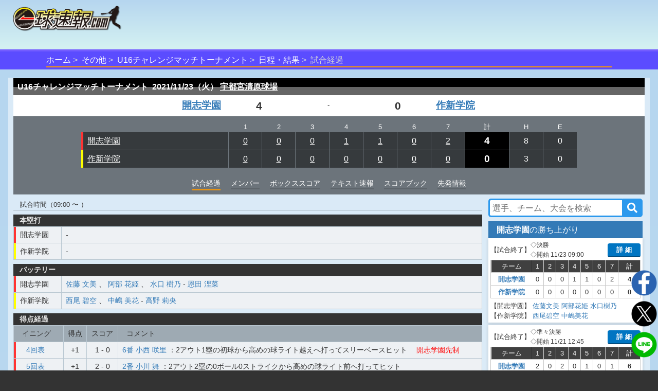

--- FILE ---
content_type: text/html;charset=UTF-8
request_url: https://baseball.omyutech.com/CupHomePageHistory.action?gameId=20218000341
body_size: 21573
content:
<!--©2017 OmyuTech. ALL RIGHTS RESERVED.-->


<!DOCTYPE html PUBLIC "-//W3C//DTD XHTML 1.0 Transitional//EN" "http://www.w3.org/TR/xhtml1/DTD/xhtml1-transitional.dtd">
<html>

<head>
<base href='https://baseball.omyutech.com/'/>
<meta http-equiv="Content-Type" content="text/html; charset=utf-8" />
<meta http-equiv="X-UA-Compatible" content="IE=edge" />
<meta name="viewport" content="width=device-width, initial-scale=1" />

<title>開志学園 vs 作新学院 試合経過-U16チャレンジマッチトーナメント : 一球速報.com | OmyuTech</title>
<meta name="description" content="その一球を見逃すな! U16チャレンジマッチトーナメントの試合を一球毎にリアルタイム配信中。打席ごとの全配球や、打球位置、走塁記録まで、スコアブックに記載しきれないほどの情報がいつでも確認できます。電子スコアブックが自動生成！データ分析機能も豊富！"/>
<meta name="title" content="開志学園 vs 作新学院 試合経過-U16チャレンジマッチトーナメント : 一球速報.com | OmyuTech"/>

<meta name="keywords" content="リアルタイム,トーナメント,社会人,大学,高校,ジュニア,野球,速報,一球速報,甲子園,選手権,軟式,準硬式,ソフトボール,アマチュア" />
<meta name="news_keywords" content="リアルタイム,トーナメント,社会人,大学,高校,ジュニア,野球,速報,一球速報,甲子園,選手権,軟式,準硬式,ソフトボール,アマチュア" />
<meta name="robots" content="index, follow" />
<meta name="googlebot" content="index, follow" />

<meta name="twitter:card" content="summary_large_image" />
<meta name="twitter:site" content="@omyutech" />
<meta name="twitter:description" content="【U16チャレンジマッチトーナメント】
開志学園 4-0 作新学院
" />
<meta name="twitter:image" content="https://baseball.omyutech.com/webdata/snsshare/sns_public_image.png" />
<meta name="description" content="【U16チャレンジマッチトーナメント】
開志学園 4-0 作新学院
" />
<meta property="og:type" content="website"/>
<meta property="fb:app_id" content="703829649811138"/>
<meta property="og:url" content="" />
<meta property="og:title" content="一球速報" />
<meta property="og:description" content="【U16チャレンジマッチトーナメント】
開志学園 4-0 作新学院
(試合終了) 
" />
<meta property="og:image" content="https://baseball.omyutech.com/webdata/snsshare/sns_public_image.png" />
<meta property="og:locale" content="ja_JP" />
<!--Fonts-->
<link href="https://fonts.googleapis.com/css?family=Abel" rel="stylesheet"/>
<!--CSS-->
<link rel='stylesheet' type='text/css' href='bootstrap/css/font-awesome.min.css'/>
<link rel='stylesheet' type='text/css' href="https://maxcdn.bootstrapcdn.com/bootstrap/3.3.7/css/bootstrap.min.css"/>
<link rel='stylesheet' type='text/css' href='css/sns.css?ver=20190429-1'/>
<link rel='stylesheet' type='text/css' href='icons/css/fontello.css'/>
<link rel='stylesheet' type='text/css' href='css/cuphomepage/common.css?ver=20230605'/>
<link rel='stylesheet' type='text/css' href='css/cuphomepage/gamelog.css?ver=20230605'/>
<link rel='stylesheet' type='text/css' href='css/cuphomepage/global_reset.css'/>
<link rel='stylesheet' type='text/css' href='css/cuphomepage/cuphomepage.css?ver=20240423-1'/>
<link rel='stylesheet' type='text/css' href="css/pagetopic.css?ver=20240422-1"/>
<link rel='stylesheet' type='text/css' href='css/jquery/viewer.min.css'/>

<!-- Google Tag Manager -->
<script>(function(w,d,s,l,i){w[l]=w[l]||[];w[l].push({'gtm.start':
new Date().getTime(),event:'gtm.js'});var f=d.getElementsByTagName(s)[0],
j=d.createElement(s),dl=l!='dataLayer'?'&l='+l:'';j.async=true;j.src=
'https://www.googletagmanager.com/gtm.js?id='+i+dl;f.parentNode.insertBefore(j,f);
})(window,document,'script','dataLayer','GTM-TR8ZJ82');</script>
<!-- End Google Tag Manager -->

<script async src="//pagead2.googlesyndication.com/pagead/js/adsbygoogle.js"></script>	

<!--JQuery-->
<script src="https://code.jquery.com/jquery-3.2.1.slim.min.js" integrity="sha384-KJ3o2DKtIkvYIK3UENzmM7KCkRr/rE9/Qpg6aAZGJwFDMVNA/GpGFF93hXpG5KkN" crossorigin="anonymous"></script>
<script src="https://cdnjs.cloudflare.com/ajax/libs/popper.js/1.12.3/umd/popper.min.js" integrity="sha384-vFJXuSJphROIrBnz7yo7oB41mKfc8JzQZiCq4NCceLEaO4IHwicKwpJf9c9IpFgh" crossorigin="anonymous"></script>
<script type="text/javascript" src="https://ajax.googleapis.com/ajax/libs/jquery/3.2.1/jquery.min.js"></script>
<script type="text/javascript" src="//cdnjs.cloudflare.com/ajax/libs/device.js/0.2.7/device.min.js"></script>
<script type="text/javascript" src="bootstrap/js/bootstrap.min.js"></script>
<script type="text/javascript" src="js/jquery/viewer.min.js"></script>

<script type="text/javascript" src="js/common.js?ver=20230604"></script>
<script type="text/javascript" src="js/cuphomepage/cuphomepage.js?ver=20240812"></script>
<script type="text/javascript" src="js/cuphomepage/cuphomepageHistory.js"></script>
<script type="text/javascript" src="js/cuphomepage/contentpos.js?ver=20220711"></script>
<script type="text/javascript" src="js/cuphomepage/const.js"></script>
<script type="text/javascript" src="js/login.js?ver=20180513"></script>
<script type="text/javascript" src="js/pageanalysis.js?ver=20221017"></script>
<script type="text/javascript" src="js/pagetopic.js?ver=20230725-2"></script>

<script type="text/javascript" src="./ns/omyu_inningscore.js?ver=20230502" charset="utf-8"></script>

<script>
	$(document).on('click','#div_showballdetail',function(e){
		showBallDetail(this);
	});
	$(document).on('click','#div_showplatephotos',function(e){
		showPlatePhotos(this);
	});
</script>

<style>
	table.runsco td a:hover{
		background-color:#f90;
	}
	td.grid_team a:hover{
		background-color:#f90;
	}
	.playername a{
		/*cursor: default;
		text-decoration: none !important;*/
	}
	/*.bgwhite a{
		cursor: default;
		text-decoration: none !important;
	}
	.grid_team a{
		cursor: default;
		text-decoration: none !important;
	}*/
	#tr_inning_0 td a,#tr_inning_1 td a{
		color:#fff;
		text-decoration:underline!important;
	}
	.return_top a{
		color:#fff;
		text-decoration:underline!important;
	}
	.bgwhite a{
		text-decoration: underline!important;
	}
	div.index{
		padding-top:4px;
		margin-bottom: 2px;
	}
	.skh_ground,
	.skh_ground_jingu,
	.skh_ground_hr,
	.skh_ground_hr_jingu{
		float:left;
		margin-left:10px;
		margin-top:18px;
	}
	.skh_ground_nop,
	.skh_ground_nop_jingu,
	.skh_ground_hr_nop,
	.skh_ground_hr_nop_jingu{
		margin-top:0px;
	}
	.skh_ground_jingu_nop,
	.skh_ground_hr_jingu_nop{
		margin-top:0px;
	}
	@media screen and (max-width: 480px){
		.skh_ground,
		.skh_ground_jingu,
		.skh_ground_hr,
		.skh_ground_hr_jingu{
			margin-top:-15px;
			margin-bottom:15px;
		}
		.skh_ground_nop,
		.skh_ground_nop_jingu,
		.skh_ground_nop,
		.skh_ground_hr_nop_jingu{
			margin-left:0px;
			margin-top:0px;
			margin-bottom:0px;
		}
		ul.member li table tr td.bench_n {
		    white-space: normal;
		    min-width: 100px;
		}
	}
	
	@media screen and (min-width:480px){
		.no_nav {
			bottom: 40px;
		    position: sticky;
		    align-self: flex-end;
		}
	}
</style>

</head>

<body onload="checkOSAndBrowser();initHistoryJson();">

<!-- Google Tag Manager (noscript) -->
<noscript><iframe src="https://www.googletagmanager.com/ns.html?id=GTM-TR8ZJ82"
height="0" width="0" style="display:none;visibility:hidden"></iframe></noscript>
<!-- End Google Tag Manager (noscript) -->

<input type="hidden" id="local_language" value="ja"/>
<input type="hidden" id="httpServerUrl" name="httpServerUrl" value="http://baseball.omyutech.com/cuphomepage/CupHomePageHistory.jsp"/>
<input type="hidden" id="httpServerUri" name="httpServerUri" value="/cuphomepage/CupHomePageHistory.jsp"/>

<input type="hidden" id="vp-page" value="game_history"/>
<input type="hidden" id="vp-key" value="20218000341"/>

<input type="hidden" id="cupId" name="cupId" value="20210038930"/>
<input type="hidden" id="cupKeyWord" name="cupKeyWord" value=""/>
<input type="hidden" id="gameId" name="gameId" value="20218000341"/>
<input type="hidden" id="rpFlag" name="rpFlag" value=""/>
<input type="hidden" id="intervalFlag" name="intervalFlag" value="Y"/>
<input type="hidden" id="inningPAFlag" name="inningPAFlag" value=""/>
<input type="hidden" id="refreshFlag" name="refreshFlag" value="N"/>
<input type="hidden" id="gameOverFlag" name="gameOverFlag" value="Y"/>
<input type="hidden" id="snsDesc" name="snsDesc" value="【U16チャレンジマッチトーナメント】
開志学園 0 0 0  1 1 0  2 = 4
作新学院 0 0 0  0 0 0  0 = 0
(試合終了) 
"/>
<input type="hidden" id="fbSnsDesc" name="fbSnsDesc" value="【U16チャレンジマッチトーナメント】
開志学園 4-0 作新学院
(試合終了) 
"/>
<input type="hidden" id="snsShortUrl" name="snsShortUrl" value=""/>
<input type="hidden" id="snsImage" name="snsImage" value="https://baseball.omyutech.com/webdata/snsshare/sns_public_image.png"/>
<input type="hidden" id="snsRandom" name="snsRandom" value="SLGB0SNL"/>

<div id="wrapper">
	<div id="container">
		<!--ヘッダー S -->
		<!--©2017 OmyuTech. ALL RIGHTS RESERVED.-->



<link rel='stylesheet' type='text/css' href='css/cp_header.css?ver=20231120'/>
<link rel='stylesheet' type='text/css' href='css/menu.css?ver=20190427-1'/>

<style>
	@media screen and (max-width: 480px) {
		.sp_cup_name {
		    font-size: 115%;
	    	font-weight: bold;
	    }
    }
</style>
<header class="cupheader">
	<div class="header_logo">
		<a href="javascript:returnOmyuHome();">
			<img src="image/ikkyu/logo_ikkyu.png"/>
		</a>
	</div>
	
	
		<!-- 広告99-PC advs.adv99PC -->
		<div id="pc1" class="header_adv_pc">
		</div>
		<!-- 広告99-iPad advs.adv99PAD -->
		<div id="pad1" class="header_adv_ipad">
		</div>
		<!-- 広告99-SP advs.adv99SP-->
		<div id="sp1" class="header_adv_sp">
			<!-- 広告99-SP -->
			<style type="text/css">.adslot_1 {width: 300px !important; height: 70px !important; }</style><ins class="adsbygoogle adslot_1" style="display:block" data-ad-client="ca-pub-2689344768670316" data-ad-slot="5072990362"></ins>
		</div>
					
		<script>
			var w = $(window).width();
			var sp = 480;
			var pad = 768;
			var paddingTop = 10;
			if (w <= sp) {
				$("#pc1").remove();
				$("#pad1").remove();
			}
			else {
				$("#sp1").remove();
				if (w <= pad) {
					$("#pc1").remove();
				}
				else {
					$("#pad1").remove();
				}
			}
		</script>	
	
					
	<div class="header_login"  style="display: none">
		<input type="hidden" id="userId" name="userId" value=""/>
		<input type="hidden" id="hidUserName" name="hidUserName" value=""/>
		<a id="btn_login" class="login_btn" data-toggle="modal" data-id="B" data-target="#login">ログイン</a>
		<a id="btn_logout" href="#" class="login_btn dropdown-toggle" style="display:none;" data-toggle="dropdown" aria-expanded="true"><span id="userName"></span><span class="caret"></span></a>
		<ul class="dropdown-menu" role="menu" >
		    <!--<li><a href="javascript:toMyTeam();">マイチーム</a></li>-->
		    <li><a href="javascript:logout();">ログアウト</a></li>
		</ul>
	</div>
</header>

<div id="login" class="modal fade" role="dialog">
	<div class="modal-dialog" style="width:320px;height:370px;">
    	<div class="modal-content" style="padding:10px;">
      		<div id="loginModal" class="modal-body">
      			<div class="form-group text-left">
        			<input type="text" autofocus="true" class="form-control" id="loginuserId" name="loginuserId" placeholder="アカウントまたはメールアドレス" maxlength="32"/>
        		</div>
        		<div class="form-group text-left">
        			<input type="password" class="form-control" id="password" name="password" placeholder="パスワード" maxlength="16"/>
				</div>
      			<div id="register_name" class="form-group text-left" style="display:none;">
        			<input type="text" class="form-control" id="loginuserName" name="loginuserName" placeholder="名前" maxlength="32"/>
        		</div>
        		<div id="register_mail" class="form-group text-left" style="display:none;">
        			<input type="text" class="form-control" id="mail" name="mail" placeholder="メールアドレス"  maxlength="128"/>
				</div>
        		<div id="register_hint" class="form-group text-right" style="font-size:80%;text-decoration:underline;"><a href="javascript:showRegisterInfo(0);">新規登録</a></div>
        		<div id="register_comment" style="display:none;width:100%;">
        			<table style="width:100%;font-size:80%;">
        				<tr>
        					<td colspan="2" style="font-size:80%;">
        						 <div class="checkbox">
        						 	<label>
        						 		<input type="checkbox" onchange="doRegister(this);"/>
        						 		OmyuTechの<a style="text-decoration:underline;" href="javascript:openAgreeAndPrivacy(0);">利用規約</a>と<a style="text-decoration:underline;"href="javascript:openAgreeAndPrivacy(1);">プライバシー</a>に同意します。
        						 	</label>
       						 	</div>
        					</td>
        				</tr>
        			</table>
        		</div>
				<div id="errmsg" class="form-group text-left" style="display:none;font-size:75%;color:#ff0000;"></div>
				<div class="form-group text-center" style="margin-bottom:0px;">
        			<button id="btnRegister" type="button" class="btn btn-info" style="width:100%;display:none;" disabled onclick="register();">新規登録</button>
        			<button id="btnLogin" type="button" class="btn btn-info" style="width:100%;" onclick="login();">ログイン</button>
				</div>
				<div class="form-group text-right" style="text-align:right;font-size:80%;text-decoration:underline;">
					<a href="javascript:$('#login').modal('toggle');">キャンセル</a>
				</div>
				<div id="login_hint" class="form-group center" style="display:none;font-size:80%;text-decoration:underline;"><a href="javascript:showRegisterInfo(1);">既にお持ちの方はこちら</a></div>
				<input type="hidden" id="hidLoginSrc" value=""/>
      		</div>
    	</div>
  	</div>
</div>


	<!--ムラサキオビタイトル-->
	<div id="pc_menu" class="div_index" >
		<ul>
			<li><a href="javascript:returnOmyuHome();">ホーム</a></li>
		
			<li><a href="HomePageMain.action?catalog=O">その他</a></li>
		
		
			
			
			
			
			
			
			
			
			
			
			
			
			
			
			
			
			
			
			
			
			
			
			
			
			
			
			
			
			
			
			
				<li class="sp_cup_name"><a href="CupHomePageTournament.action?cupId=20210038930">U16チャレンジマッチトーナメント</a></li>
						
			
			
				
				
					<li><a href="CupHomePageMain.action?cupId=20210038930">日程・結果</a></li>
				
			
			
		
		
		
		
		
		
		
		
		
			<li class="lastItem">試合経過</li>
		
		</ul>
	</div>



	
		<!--content -->
		
		
			<section id="content">
				
				
				<div id="top-topic-cba"></div>
			
			<!--白半透明ボックス-->
			<div class="white_box full_width" style="padding:1px 10px 1px;">
<!-- ********************************************************************************************************************************************************** -->
<!-- 本日のメディア公開試合 
				<section id="public_game">
					
				</section>
				<div style="clear:both;height:2px;"></div>
				-->
<!-- ********************************************************************************************************************************************************** -->
<!-- テキスト情報-上部 -->
	

<!-- 基本情報 -->
				<section id="score_fixed">
					<div class="left" style="display:none;"><img src="image/cuphomepage/mainpage/h_eng_score.png" /></div>
					<div class="table-responsive">
						<table class="runsco">
							<tr id="tr_inning">
								<th class="runsco_header" colspan="5">
									<strong id="s_gamecup">U16チャレンジマッチトーナメント&nbsp;</strong>
									<strong id="s_gamedate">2021/11/23（火）</strong>
									<strong id="s_stadiumname">
										<a href="javascript:jumpToStadiumHP('84')">
											宇都宮清原球場
										</a>
									</strong>
								</th>
							</tr>
<!-- ********************************************************************************************************************************************************** -->
<!-- イニングデータ部分 -->
				
				
							<!--©2017 OmyuTech. ALL RIGHTS RESERVED.-->



<tr>
	
	
		<td class="bgwhite team right">
			<a style="" href="javascript:toCupHomePageCupTeamHP('81952','20210038930','M')">
				開志学園
				
			</a>
		</td>
		<td id="td_visitorteam_score" class="bgwhite run right">
			
            	
                	
                		
                	
                	
                	4
                
                
            
		</td>
		<td class="bgwhite status center">-</td>
		<td id="td_hometeam_score" class="bgwhite run left">
			<!-- structs2 bug here -->
			
            	
                	
                		
                	
                	
                	<strong>0</strong>
                
                
            
		</td>
		<td class="bgwhite team left">
			<a style="" href="javascript:toCupHomePageCupTeamHP('81954','20210038930','M')">
				作新学院
				
			</a>
		</td>
	
</tr> 
							<tr>
								<td class="grid" colspan="5">
									
									
									
									
									
									<table>
										<tr id="tr_inning_header" class="inn">
											<td></td>
											
												<td>1</td>
											
												<td>2</td>
											
												<td>3</td>
											
												<td>4</td>
											
												<td>5</td>
											
												<td>6</td>
											
												<td>7</td>
											
											<td>計</td>
											<td>H</td>
											<td>E</td>
										</tr>
										
											<tr id="tr_inning_0">
												
													<td class="grid_team carp">
														<a style="color:#ffffff;" href="javascript:toCupHomePageCupTeamHP('81952','20210038930','M');">開志学園</a>
													</td>
												
												
												
													
														
															
															
																<td id="td_inning_0_0" name="td_inning_0" align="center">
																	<a href="javascript:void(0)" onclick="document.getElementById('inning_1_1_anchor').scrollIntoView();">0</a>
																</td>
															
														
														
													
													
												
													
														
															
															
																<td id="td_inning_0_1" name="td_inning_0" align="center">
																	<a href="javascript:void(0)" onclick="document.getElementById('inning_2_1_anchor').scrollIntoView();">0</a>
																</td>
															
														
														
													
													
												
													
														
															
															
																<td id="td_inning_0_2" name="td_inning_0" align="center">
																	<a href="javascript:void(0)" onclick="document.getElementById('inning_3_1_anchor').scrollIntoView();">0</a>
																</td>
															
														
														
													
													
												
													
														
															
															
																<td id="td_inning_0_3" name="td_inning_0" align="center">
																	<a href="javascript:void(0)" onclick="document.getElementById('inning_4_1_anchor').scrollIntoView();">1</a>
																</td>
															
														
														
													
													
												
													
														
															
															
																<td id="td_inning_0_4" name="td_inning_0" align="center">
																	<a href="javascript:void(0)" onclick="document.getElementById('inning_5_1_anchor').scrollIntoView();">1</a>
																</td>
															
														
														
													
													
												
													
														
															
															
																<td id="td_inning_0_5" name="td_inning_0" align="center">
																	<a href="javascript:void(0)" onclick="document.getElementById('inning_6_1_anchor').scrollIntoView();">0</a>
																</td>
															
														
														
													
													
												
													
														
															
															
																<td id="td_inning_0_6" name="td_inning_0" align="center">
																	<a href="javascript:void(0)" onclick="document.getElementById('inning_7_1_anchor').scrollIntoView();">2</a>
																</td>
															
														
														
													
													
												

												
													
														
													
													

													<td id="td_inning_sum_0" class="grid_run">
														<div title="三振0、四死球0">
															4
														</div>
													</td>
													<td id="td_inning_hit_0">8</td>
									                <td id="td_inning_error_0">0</td>
												
												
												
											</tr>
										
											<tr id="tr_inning_1">
												
												
													<td class="grid_team tigers">
														<a style="color:#ffffff;" href="javascript:toCupHomePageCupTeamHP('81954','20210038930','M');">作新学院</a>
													</td>
												
												
													
														
															
															
																<td id="td_inning_1_0" name="td_inning_1" align="center">
																	<a href="javascript:void(0)" onclick="document.getElementById('inning_1_2_anchor').scrollIntoView();">0</a>
																</td>
															
														
														
													
													
												
													
														
															
															
																<td id="td_inning_1_1" name="td_inning_1" align="center">
																	<a href="javascript:void(0)" onclick="document.getElementById('inning_2_2_anchor').scrollIntoView();">0</a>
																</td>
															
														
														
													
													
												
													
														
															
															
																<td id="td_inning_1_2" name="td_inning_1" align="center">
																	<a href="javascript:void(0)" onclick="document.getElementById('inning_3_2_anchor').scrollIntoView();">0</a>
																</td>
															
														
														
													
													
												
													
														
															
															
																<td id="td_inning_1_3" name="td_inning_1" align="center">
																	<a href="javascript:void(0)" onclick="document.getElementById('inning_4_2_anchor').scrollIntoView();">0</a>
																</td>
															
														
														
													
													
												
													
														
															
															
																<td id="td_inning_1_4" name="td_inning_1" align="center">
																	<a href="javascript:void(0)" onclick="document.getElementById('inning_5_2_anchor').scrollIntoView();">0</a>
																</td>
															
														
														
													
													
												
													
														
															
															
																<td id="td_inning_1_5" name="td_inning_1" align="center">
																	<a href="javascript:void(0)" onclick="document.getElementById('inning_6_2_anchor').scrollIntoView();">0</a>
																</td>
															
														
														
													
													
												
													
														
															
															
																<td id="td_inning_1_6" name="td_inning_1" align="center">
																	<a href="javascript:void(0)" onclick="document.getElementById('inning_7_2_anchor').scrollIntoView();">0</a>
																</td>
															
														
														
													
													
												

												
													
														
													
													

													<td id="td_inning_sum_1" class="grid_run">
														<div title="三振0、四死球0">
															0
														</div>
													</td>
													<td id="td_inning_hit_1">3</td>
									                <td id="td_inning_error_1">0</td>
												
												
												
											</tr>
										
									</table>
									
								</td>
							</tr>
<!-- ********************************************************************************************************************************************************** -->
<!-- メニュー部分 -->
						
							<tr>
								<td colspan="5">
									<ul class="scoremenu">
										
											<li class="current">試合経過</li>
											
											
											
												<li><a href="javascript:toCupHomePagePage('2');">メンバー</a></li>
											
											<li><a href="javascript:toCupHomePagePage('3');">ボックススコア</a></li>
											<li><a href="javascript:toCupHomePagePage('8');">テキスト速報</a></li>
											<!-- 20180820 カップflagの第4位Yの場合、データ分析タブ表示しない -->
											
											
												<li><a href="javascript:toCupHomePagePage('11');">スコアブック</a></li>
											
										
										
											<li><a href= "javascript:toCupHomePagePage('10');">先発情報</a></li>
										
									</ul>
								</td>
							</tr>
							
						</table>
					</div>
				</section>

<!-- ********************************************************************************************************************************************************** -->
<!-- テキスト情報-下部 -->
			
									
			
			
<!-- 試合経過部分 -->
				<!-- GamePlateInfo -->
				
				
				
				

				<!-- GameNowPlateInfo -->
				
				
				
				

				
				
				
				

				
				
				
				
				
					
			
				<section id="gamelog" class="content_side">
					<div class="flex_ctrl">
						<!-- left content -->
						<div class="column_left">
			
				
					
						
						
							<div class="game_adv_top adv_pc">
								<!-- 広告１-PC -->
								
							</div>
						
					
					
<!-- ********************************************************************************************************************************************************** -->
					<!-- イニング得点モード -->
					
					<!-- イニング得点モード End -->
					
					<!-- 試合終了 -->
					
						<div style="border-bottom:1px solid rgba(0,0,0,0.3);margin-top:10px; font-size:0.8rem;"><span>　試合時間（09:00 〜  ）</span></div>
                    	<!-- 本塁打 -->
                    	<ul class="member1">
						<li>
							<div class="left rec_index">本塁打</div>
							<table>
								<tr>
								    <td class="grid_team carp">
								    	<a style="color:#333;" href="javascript:toCupHomePageCupTeamHP('81952','20210038930','M');">開志学園</a>
								    </td>
									<td>
										<ul class="battery">
											<li class="homerun; padding-left:0px">
												
												-
											</li>
										</ul>
									</td>
								</tr>
								<tr>
								    <td class="grid_team tigers">
								    	<a style="color:#333;" href="javascript:toCupHomePageCupTeamHP('81954','20210038930','M');">作新学院</a>
								    </td>
									<td>
										<ul class="battery">
											<li class="homerun; padding-left:0px">
												
												-
							    			</li>
										</ul>
									</td>
								</tr>
							</table>
						</li>
					</ul>
                    <!-- バッテリー -->
                    <ul class="member1">
						<li>
							<div class="left rec_index">バッテリー</div>
							<table>
								<tr>
								    <td class="grid_team carp">
								    	<a style="color:#333;" href="javascript:toCupHomePageCupTeamHP('81952','20210038930','M');">開志学園</a>
								    </td>
									<td>
										<ul class="battery">
											<li class="homerun; padding-left:0px">
												
													
														
															
																
																<span style="font-weight:normal;"><a href="javascript:toCupHomePagePlayerHP('1960559','81952');">佐藤 文美</a></span>
															
														
															
																
																	<span>、</span>
																
																<span style="font-weight:normal;"><a href="javascript:toCupHomePagePlayerHP('1960601','81952');">阿部 花姫</a></span>
															
														
															
														
															
																
																	<span>、</span>
																
																<span style="font-weight:normal;"><a href="javascript:toCupHomePagePlayerHP('1960541','81952');">水口 樹乃</a></span>
															
														
														<span>-</span>
														
															
																
																<span style="font-weight:normal;"><a href="javascript:toCupHomePagePlayerHP('1960572','81952');">恩田 浬菜</a></span>
															
														
															
														
															
														
															
														
														
													
												
												
											</li>
										</ul>
									</td>
								</tr>		
								<tr>
								    <td class="grid_team tigers">
								    	<a style="color:#333;" href="javascript:toCupHomePageCupTeamHP('81954','20210038930','M');">作新学院</a>
								    </td>
									<td>
										<ul class="battery">
											<li class="homerun; padding-left:0px">
												
													
													    
													    	
																
																<span style="font-weight:normal;"><a href="javascript:toCupHomePagePlayerHP('1941975','81954');">西尾 碧空</a></span>
															
														
													    	
																
																	<span>、</span>
																
																<span style="font-weight:normal;"><a href="javascript:toCupHomePagePlayerHP('1941949','81954');">中嶋 美花</a></span>
															
														
													    	
														
														<span>-</span>
														
															
																
																<span style="font-weight:normal;"><a href="javascript:toCupHomePagePlayerHP('1941976','81954');">高野 莉央</a></span>
															
														
															
														
															
														
														
													
												
												
											</li>
										</ul>
									</td>
								</tr>	
							</table>
						</li>
					</ul>
					
                    <!-- スコアプレー -->
                    <ul class="member1">
						<li>
							<div class="left rec_index">得点経過</div>
							<table>
								<tr class="nowrap table_index">
									<td class="td_index">イニング</td>
									<td class="td_index" style="text-align:center">得点</td>
									<td class="td_index" style="text-align:center">スコア</td>
									<td class="td_index" style="padding-left:16px">コメント</td>
								</tr>
								
									
										<tr>
											
												
								   					<td rowspan="1" style="text-align:center" class="grid_team carp">
								   						<a href="javascript:void(0)" onclick="document.getElementById('inning_4_1_anchor').scrollIntoView();">4回表</a>
								   					</td>
												
												
											
								   			<td style="padding:4px 8px;text-align:center">+1</td>
								   			<td style="text-align:center" class="nowrap">1 - 0</td>
								   			<td>
								   				<a href="javascript:toCupHomePagePlayerHP('1960582','81952');">6番 小西 咲里</a>
								   				：2アウト1塁の初球から高めの球ライト越えへ打ってスリーベースヒット
								   				
								   				
								   					<span style="color:#ff0000">　開志学園先制</span>
								   				
											</td>
										</tr>
									
								
									
										<tr>
											
												
								   					<td rowspan="1" style="text-align:center" class="grid_team carp">
								   						<a href="javascript:void(0)" onclick="document.getElementById('inning_5_1_anchor').scrollIntoView();">5回表</a>
								   					</td>
												
												
											
								   			<td style="padding:4px 8px;text-align:center">+1</td>
								   			<td style="text-align:center" class="nowrap">2 - 0</td>
								   			<td>
								   				<a href="javascript:toCupHomePagePlayerHP('1960589','81952');">2番 小川 舞</a>
								   				：2アウト2塁の0ボール0ストライクから高めの球ライト前へ打ってヒット
								   				
								   				
											</td>
										</tr>
									
								
									
										<tr>
											
												
								   					<td rowspan="2" style="text-align:center" class="grid_team carp">
								   						<a href="javascript:void(0)" onclick="document.getElementById('inning_7_1_anchor').scrollIntoView();">7回表</a>
								   					</td>
												
												
											
								   			<td style="padding:4px 8px;text-align:center">+1</td>
								   			<td style="text-align:center" class="nowrap">3 - 0</td>
								   			<td>
								   				<a href="javascript:toCupHomePagePlayerHP('1960588','81952');">3番 岩見谷 梨月</a>
								   				：2アウト2塁の初球から高めの球左中間へ打ってツーベースヒット
								   				
								   				
											</td>
										</tr>
									
										<tr>
											
								   			<td style="padding:4px 8px;text-align:center">+1</td>
								   			<td style="text-align:center" class="nowrap">4 - 0</td>
								   			<td>
								   				<a href="javascript:toCupHomePagePlayerHP('1960561','81952');">4番 中谷 日菜香</a>
								   				：2アウト2塁の初球から高めの球右中間へ打ってスリーベースヒット
								   				
								   				
											</td>
										</tr>
									
								
							</table>
						</li>
					</ul>
					<!-- スターティングメンバー部分 -->
                   	<div class="left rec_index" style="font-size: 90%;margin-top: 8px;">スターティングメンバー</div>
					<ul class="member" style="margin: 0;">
						<li style="margin-top: 0;">
							<table>
								<tr>
									
									
										<th colspan="5" class="member_header carp">開志学園</th>
									
								</tr>
								<tr>
									<td>打順</td>
									<td>位置</td>
									<td class="bench_n">選手名</td>
									<td>背番号</td>
									
									<td>投/打</td>
								</tr>
								
									<tr>
									
									
										<td>1</td>
										<td>遊</td>
										<td class="bench_n">
											<a href="javascript:toCupHomePagePlayerHP('1960593','81952');">
												鈴木 はな
											</a>
										</td>
										<td>62</td>
										
										<td>右/右</td>
									
									</tr>
								
									<tr>
									
									
										<td>2</td>
										<td>三</td>
										<td class="bench_n">
											<a href="javascript:toCupHomePagePlayerHP('1960589','81952');">
												小川 舞
											</a>
										</td>
										<td>56</td>
										
										<td>右/左</td>
									
									</tr>
								
									<tr>
									
									
										<td>3</td>
										<td>二</td>
										<td class="bench_n">
											<a href="javascript:toCupHomePagePlayerHP('1960588','81952');">
												岩見谷 梨月
											</a>
										</td>
										<td>55</td>
										
										<td>右/左</td>
									
									</tr>
								
									<tr>
									
									
										<td>4</td>
										<td>右</td>
										<td class="bench_n">
											<a href="javascript:toCupHomePagePlayerHP('1960561','81952');">
												中谷 日菜香
											</a>
										</td>
										<td>25</td>
										
										<td>右/右</td>
									
									</tr>
								
									<tr>
									
									
										<td>5</td>
										<td>左</td>
										<td class="bench_n">
											<a href="javascript:toCupHomePagePlayerHP('1960566','81952');">
												八角 美優
											</a>
										</td>
										<td>28</td>
										
										<td>右/右</td>
									
									</tr>
								
									<tr>
									
									
										<td>6</td>
										<td>中</td>
										<td class="bench_n">
											<a href="javascript:toCupHomePagePlayerHP('1960582','81952');">
												小西 咲里
											</a>
										</td>
										<td>41</td>
										
										<td>左/左</td>
									
									</tr>
								
									<tr>
									
									
										<td>7</td>
										<td>捕</td>
										<td class="bench_n">
											<a href="javascript:toCupHomePagePlayerHP('1960572','81952');">
												恩田 浬菜
											</a>
										</td>
										<td>31</td>
										
										<td>右/右</td>
									
									</tr>
								
									<tr>
									
									
										<td>8</td>
										<td>指</td>
										<td class="bench_n">
											<a href="javascript:toCupHomePagePlayerHP('1960597','81952');">
												進藤 ももか
											</a>
										</td>
										<td>71</td>
										
										<td>右/左</td>
									
									</tr>
								
									<tr>
									
									
										<td>9</td>
										<td>一</td>
										<td class="bench_n">
											<a href="javascript:toCupHomePagePlayerHP('1960567','81952');">
												髙橋 海和
											</a>
										</td>
										<td>29</td>
										
										<td>右/右</td>
									
									</tr>
								
									<tr>
									
									
										<td></td>
										<td>投</td>
										<td class="bench_n">
											<a href="javascript:toCupHomePagePlayerHP('1960559','81952');">
												佐藤 文美
											</a>
										</td>
										<td>24</td>
										
										<td>左/左</td>
									
									</tr>
								
							</table>
						</li>
						<li style="margin-top: 0;">
							<table>
								<tr>
									
									
										<th colspan="5" class="member_header tigers">作新学院</th>
									
								</tr>
								<tr>
									<td>打順</td>
									<td>位置</td>
									<td class="bench_n">選手名</td>
									<td>背番号</td>
									
									<td>投/打</td>
								</tr>
								
									<tr>
										
										
											<td>1</td>
											<td >二</td>
											<td class="bench_n">
												<a href="javascript:toCupHomePagePlayerHP('1941949','81954');">
													中嶋 美花
												</a>
											</td>
											<td>18</td>
											
											<td>右/右</td>
										
									</tr>
								
									<tr>
										
										
											<td>2</td>
											<td >遊</td>
											<td class="bench_n">
												<a href="javascript:toCupHomePagePlayerHP('1980879','81954');">
													高見 愛子
												</a>
											</td>
											<td>61</td>
											
											<td>右/左</td>
										
									</tr>
								
									<tr>
										
										
											<td>3</td>
											<td >中</td>
											<td class="bench_n">
												<a href="javascript:toCupHomePagePlayerHP('1941993','81954');">
													岡部 真歩
												</a>
											</td>
											<td>36</td>
											
											<td>左/右</td>
										
									</tr>
								
									<tr>
										
										
											<td>4</td>
											<td >捕</td>
											<td class="bench_n">
												<a href="javascript:toCupHomePagePlayerHP('1941976','81954');">
													高野 莉央
												</a>
											</td>
											<td>33</td>
											
											<td>右/右</td>
										
									</tr>
								
									<tr>
										
										
											<td>5</td>
											<td >三</td>
											<td class="bench_n">
												<a href="javascript:toCupHomePagePlayerHP('1941995','81954');">
													牧原 友乃
												</a>
											</td>
											<td>41</td>
											
											<td>右/右</td>
										
									</tr>
								
									<tr>
										
										
											<td>6</td>
											<td >右</td>
											<td class="bench_n">
												<a href="javascript:toCupHomePagePlayerHP('1980881','81954');">
													大塚 乃愛
												</a>
											</td>
											<td>72</td>
											
											<td>右/右</td>
										
									</tr>
								
									<tr>
										
										
											<td>7</td>
											<td >一</td>
											<td class="bench_n">
												<a href="javascript:toCupHomePagePlayerHP('1941972','81954');">
													須藤 みなみ
												</a>
											</td>
											<td>22</td>
											
											<td>右/右</td>
										
									</tr>
								
									<tr>
										
										
											<td>8</td>
											<td >左</td>
											<td class="bench_n">
												<a href="javascript:toCupHomePagePlayerHP('1941998','81954');">
													浅井 佐帆	
												</a>
											</td>
											<td>52</td>
											
											<td>右/右</td>
										
									</tr>
								
									<tr>
										
										
											<td>9</td>
											<td >投</td>
											<td class="bench_n">
												<a href="javascript:toCupHomePagePlayerHP('1941975','81954');">
													西尾 碧空
												</a>
											</td>
											<td>29</td>
											
											<td>右/右</td>
										
									</tr>
								
							</table>
						</li>
					</ul>
				<!-- 20230507 元の勝ち越し -->
				
					<div class="game_adv_top">
						<!-- 広告4-PC/SP -->
						
					</div>
				
				
					<div id="div_his" class="skh_ball_his_t" style="width:100%;"><!--remove180904 table-responsive-->
						
							
							
							
							
								
								
								
								<table id="" border="0" cellspacing="0" cellpadding="2">
									
										<tr class="skh_mjskh_tb_tr carp" id="inning_1_1">
									
									
										<td colspan="3" style="position:relative;padding-left:10px;font-weight:bold;">
											<!--add180904 -->
											<span id="inning_1_1_anchor" class="inn_anchor"></span>
											<ul class="index_flex">
												<li>
													
														&nbsp;&nbsp;1回表&nbsp;開志学園
													
													
												</li>
												<li>
													<span class="return_top"><a href="javascript:void(0)" onclick="document.getElementById('tr_inning').scrollIntoView();">TOPへ</a></span>
												</li>
											</ul>
											<!--add180904 -->
										</td>
									</tr>
									<!-- 球情報 -->
									
									
										
										    
										    
										    	
										    	<!--©2017 OmyuTech. ALL RIGHTS RESERVED.-->




<tr>
	<!-- 
	<td id="bh_td_20218000341-011010100" rowspan="2" width="60" height="65">
	
	
		<img src="image/cuphomepage/mainpage/icon_ikkyu_bat_r.png" />
	
	</td>
	 -->
	<td class="playername" style="padding: 8px 10px;">
		1番
		
			<a href="javascript:toCupHomePagePlayerHP('1960593','81952')">
				鈴木 はな(遊)
			</a>
		
		
	</td>
	<td class="bp_sy_pn">
		
		
			<span>右打</span>
		
		
		
			<span class="bp_sy_pn">投手:<a href="javascript:toCupHomePagePlayerHP('1941975','81954');">西尾 碧空</a></span>
		
		
	</td>
</tr>
<tr id="bh_tr_c_20218000341-011010100">
	<td width="150" style="padding-left:10px;">
		
			
			
			
				<!-- 普通の打席結果 -->
				<div id="div_showballdetail" ballid="20218000341-011010100" style="width:140px;height:25px;line-height:25px;border:0pt solid #c6c6c6;text-align:center;background-color:#373737;color:#ffffff;">
					
					
						<div class="result"><span>
							四球</span>
						</div>
					
					<div style="float:right;">
						<span>
							
								<img id="iad_20218000341-011010100" style="display:none;" width="20" height="25" src="image/common/down_white.png" />
								<img id="iau_20218000341-011010100" width="20" height="25" src="image/common/up_white.png" />
							
							
						</span>
					</div>
				</div>
			
		
		
	</td>
	<td class="playinfo" style="position: relative;">
		<div>
			<span style="color:#333;">ノーアウト１塁</span>
		</div>
		
	</td>
</tr>


	<tr id="bh_tr_d_20218000341-011010100" isShow="1">


	<td colspan="3" align="">
		<!-- 固定DIV -->
		<div class="pa_info" style="">
			
				<div class="skh_ballhis_l" style="float:left;">
					<!-- 投球位置 -->
					
						<div style="position:absolute;color:#ffffff;left:22.001px;top:16.498px;">
							<span class="skh_result_ball">
								1
							</span>
						</div>
					
				</div>
				<div class="skh_ballhis_r">
			
			
				<!-- 投球イベント -->
				
					<span style="font-weight:bold;padding-left:18px;padding-bottom:5px;color:#333;">
						ノーアウト走者なし
					</span><br />
				
				<!-- 打席結果リスト -->
				
				
				
				
					<div class="his-oneball">
						<span class="ob-ball skh_result_ball">
							1
						</span>
						<div class="ob-content">
							<div class="ob-line">
								
									<span style="font-weight:bold;">
										四球
									</span>
								
								
								
							</div>
						
						</div>
					</div>
					
						
					
					
					
					
				
				
					<span style="font-weight:bold;padding-left:18px;padding-bottom:5px;color:#333;">
						ノーアウト１塁
					</span>
				
			</div>
			
			<!-- 20180418 打撃点 -->
			
				
				
					
						
						
							<div class="skh_ground skh_noground">
						
					
					
				
					
					<!-- 走者 -->
					
					
					
						<div class="hit_runner_name_1" style="left:80px;top:88px;">
							<span>鈴木</span>
						</div>
					
				</div>
			
		</div>
	</td>
</tr>




<tr>
	<td colspan="3">
		<div style="height:1px;margin:4px 0 5px;background-color:#c6c6c6"/>
	</td>
</tr> 
											
										
									
										
										    
										    
										    	
										    	<!--©2017 OmyuTech. ALL RIGHTS RESERVED.-->




<tr>
	<!-- 
	<td id="bh_td_20218000341-011020100" rowspan="2" width="60" height="65">
	
		<img src="image/cuphomepage/mainpage/icon_ikkyu_bat_l.png" />
	
	
	</td>
	 -->
	<td class="playername" style="padding: 8px 10px;">
		2番
		
			<a href="javascript:toCupHomePagePlayerHP('1960589','81952')">
				小川 舞(三)
			</a>
		
		
	</td>
	<td class="bp_sy_pn">
		
			<span>左打</span>
		
		
		
		
			<span class="bp_sy_pn">投手:<a href="javascript:toCupHomePagePlayerHP('1941975','81954');">西尾 碧空</a></span>
		
		
	</td>
</tr>
<tr id="bh_tr_c_20218000341-011020100">
	<td width="150" style="padding-left:10px;">
		
			
			
			
				<!-- 普通の打席結果 -->
				<div id="div_showballdetail" ballid="20218000341-011020100" style="width:140px;height:25px;line-height:25px;border:0pt solid #c6c6c6;text-align:center;background-color:#373737;color:#ffffff;">
					
					
						<div class="result"><span>
							中前飛</span>
						</div>
					
					<div style="float:right;">
						<span>
							
							
								<img id="iad_20218000341-011020100" width="20" height="25" src="image/common/down_white.png" />
								<img id="iau_20218000341-011020100" style="display:none;" width="20" height="25" src="image/common/up_white.png" />
							
						</span>
					</div>
				</div>
			
		
		
	</td>
	<td class="playinfo" style="position: relative;">
		<div>
			<span style="color:#333;">１アウト２塁</span>
		</div>
		
	</td>
</tr>



	<tr id="bh_tr_d_20218000341-011020100" style="display:none;" isShow="0">

	<td colspan="3" align="">
		<!-- 固定DIV -->
		<div class="pa_info" style="">
			
				<div class="skh_ballhis_l" style="float:left;">
					<!-- 投球位置 -->
					
						<div style="position:absolute;color:#ffffff;left:22.001px;top:16.498px;">
							<span class="skh_result_buntstk">
								1
							</span>
						</div>
					
						<div style="position:absolute;color:#ffffff;left:22.001px;top:16.498px;">
							<span class="skh_result_inplay">
								2
							</span>
						</div>
					
				</div>
				<div class="skh_ballhis_r">
			
			
				<!-- 投球イベント -->
				
					<span style="font-weight:bold;padding-left:18px;padding-bottom:5px;color:#333;">
						ノーアウト１塁
					</span><br />
				
				<!-- 打席結果リスト -->
				
				
				
				
					<div class="his-oneball">
						<span class="ob-ball skh_result_buntstk">
							1
						</span>
						<div class="ob-content">
							<div class="ob-line">
								
								
									<span>ストライク</span>
								
								
							</div>
						
						</div>
					</div>
					
						
							
							
								<span style="padding-bottom:5px;padding-left:18px;font-weight:bold;">
									鈴木盗塁
								</span><br />
							
						
					
					
					
						
							<span style="padding-left:18px;padding-bottom:5px;color:#333;">
								ノーアウト２塁
							</span><br />
						
					
				
					<div class="his-oneball">
						<span class="ob-ball skh_result_inplay">
							2
						</span>
						<div class="ob-content">
							<div class="ob-line">
								
									<span style="font-weight:bold;">
										中前飛
									</span>
								
								
								
							</div>
						
						</div>
					</div>
					
						
							
							
								<span style="padding-bottom:5px;padding-left:18px;font-weight:bold;">
									打者アウト(8)
								</span><br />
							
						
					
					
					
					
				
				
					<span style="font-weight:bold;padding-left:18px;padding-bottom:5px;color:#333;">
						１アウト２塁
					</span>
				
			</div>
			
			<!-- 20180418 打撃点 -->
			
				
				
					
						
						
							<div class="skh_ground skh_noground">
						
					
					
				
					
						<div class="skh_ground_OFR"
							 style="height:85.23056963320144px;width:37.50145063860864px;
								   left:61.74927468069568px;top:47.76943036679856px;
								   transform-origin:center bottom;transform:rotate(109.0deg);">
						</div>
					
					<!-- 走者 -->
					
					
						<div class="hit_runner_name_2" style="left:0px;top:58px;">
							<span>鈴木</span>
						</div>
					
					
				</div>
			
		</div>
	</td>
</tr>




<tr>
	<td colspan="3">
		<div style="height:1px;margin:4px 0 5px;background-color:#c6c6c6"/>
	</td>
</tr> 
											
										
									
										
									
										
										    
										    
										    	
										    	<!--©2017 OmyuTech. ALL RIGHTS RESERVED.-->




<tr>
	<!-- 
	<td id="bh_td_20218000341-011030100" rowspan="2" width="60" height="65">
	
		<img src="image/cuphomepage/mainpage/icon_ikkyu_bat_l.png" />
	
	
	</td>
	 -->
	<td class="playername" style="padding: 8px 10px;">
		3番
		
			<a href="javascript:toCupHomePagePlayerHP('1960588','81952')">
				岩見谷 梨月(二)
			</a>
		
		
	</td>
	<td class="bp_sy_pn">
		
			<span>左打</span>
		
		
		
		
			<span class="bp_sy_pn">投手:<a href="javascript:toCupHomePagePlayerHP('1941975','81954');">西尾 碧空</a></span>
		
		
	</td>
</tr>
<tr id="bh_tr_c_20218000341-011030100">
	<td width="150" style="padding-left:10px;">
		
			
			
			
				<!-- 普通の打席結果 -->
				<div id="div_showballdetail" ballid="20218000341-011030100" style="width:140px;height:25px;line-height:25px;border:0pt solid #c6c6c6;text-align:center;background-color:#373737;color:#ffffff;">
					
					
						<div class="result"><span>
							右前ゴ</span>
						</div>
					
					<div style="float:right;">
						<span>
							
							
								<img id="iad_20218000341-011030100" width="20" height="25" src="image/common/down_white.png" />
								<img id="iau_20218000341-011030100" style="display:none;" width="20" height="25" src="image/common/up_white.png" />
							
						</span>
					</div>
				</div>
			
		
		
	</td>
	<td class="playinfo" style="position: relative;">
		<div>
			<span style="color:#333;">２アウト３塁</span>
		</div>
		
	</td>
</tr>



	<tr id="bh_tr_d_20218000341-011030100" style="display:none;" isShow="0">

	<td colspan="3" align="">
		<!-- 固定DIV -->
		<div class="pa_info" style="">
			
				<div class="skh_ballhis_l" style="float:left;">
					<!-- 投球位置 -->
					
						<div style="position:absolute;color:#ffffff;left:22.001px;top:16.498px;">
							<span class="skh_result_inplay">
								1
							</span>
						</div>
					
				</div>
				<div class="skh_ballhis_r">
			
			
				<!-- 投球イベント -->
				
					<span style="font-weight:bold;padding-left:18px;padding-bottom:5px;color:#333;">
						１アウト２塁
					</span><br />
				
				<!-- 打席結果リスト -->
				
				
				
				
					<div class="his-oneball">
						<span class="ob-ball skh_result_inplay">
							1
						</span>
						<div class="ob-content">
							<div class="ob-line">
								
									<span style="font-weight:bold;">
										右前ゴ
									</span>
								
								
								
							</div>
						
						</div>
					</div>
					
						
							
							
								<span style="padding-bottom:5px;padding-left:18px;font-weight:bold;">
									打者アウト(9-3)
								</span><br />
							
						
					
					
					
					
				
				
					<span style="font-weight:bold;padding-left:18px;padding-bottom:5px;color:#333;">
						２アウト３塁
					</span>
				
			</div>
			
			<!-- 20180418 打撃点 -->
			
				
				
					
						
						
							<div class="skh_ground skh_noground">
						
					
					
				
					
						<div class="skh_ground_OGR"
							 style="height:85.23056963320144px;width:37.50145063860864px;
								   left:61.74927468069568px;top:47.76943036679856px;
								   transform-origin:center bottom;transform:rotate(109.0deg);">
						</div>
					
					<!-- 走者 -->
					
						<div class="hit_runner_name_3" style="left:0px;top:88px;">
							<span>鈴木</span>
						</div>
					
					
					
				</div>
			
		</div>
	</td>
</tr>




<tr>
	<td colspan="3">
		<div style="height:1px;margin:4px 0 5px;background-color:#c6c6c6"/>
	</td>
</tr> 
											
										
									
										
										    
										    
										    	
										    	<!--©2017 OmyuTech. ALL RIGHTS RESERVED.-->




<tr>
	<!-- 
	<td id="bh_td_20218000341-011040100" rowspan="2" width="60" height="65">
	
	
		<img src="image/cuphomepage/mainpage/icon_ikkyu_bat_r.png" />
	
	</td>
	 -->
	<td class="playername" style="padding: 8px 10px;">
		4番
		
			<a href="javascript:toCupHomePagePlayerHP('1960561','81952')">
				中谷 日菜香(右)
			</a>
		
		
	</td>
	<td class="bp_sy_pn">
		
		
			<span>右打</span>
		
		
		
			<span class="bp_sy_pn">投手:<a href="javascript:toCupHomePagePlayerHP('1941975','81954');">西尾 碧空</a></span>
		
		
	</td>
</tr>
<tr id="bh_tr_c_20218000341-011040100">
	<td width="150" style="padding-left:10px;">
		
			
			
			
				<!-- 普通の打席結果 -->
				<div id="div_showballdetail" ballid="20218000341-011040100" style="width:140px;height:25px;line-height:25px;border:0pt solid #c6c6c6;text-align:center;background-color:#373737;color:#ffffff;">
					
					
						<div class="result"><span>
							中前飛</span>
						</div>
					
					<div style="float:right;">
						<span>
							
							
								<img id="iad_20218000341-011040100" width="20" height="25" src="image/common/down_white.png" />
								<img id="iau_20218000341-011040100" style="display:none;" width="20" height="25" src="image/common/up_white.png" />
							
						</span>
					</div>
				</div>
			
		
		
	</td>
	<td class="playinfo" style="position: relative;">
		<div>
			<span style="color:#333;">３アウトチェンジ</span>
		</div>
		
	</td>
</tr>



	<tr id="bh_tr_d_20218000341-011040100" style="display:none;" isShow="0">

	<td colspan="3" align="">
		<!-- 固定DIV -->
		<div class="pa_info" style="">
			
				<div class="skh_ballhis_l" style="float:left;">
					<!-- 投球位置 -->
					
						<div style="position:absolute;color:#ffffff;left:22.001px;top:16.498px;">
							<span class="skh_result_inplay">
								1
							</span>
						</div>
					
				</div>
				<div class="skh_ballhis_r">
			
			
				<!-- 投球イベント -->
				
					<span style="font-weight:bold;padding-left:18px;padding-bottom:5px;color:#333;">
						２アウト３塁
					</span><br />
				
				<!-- 打席結果リスト -->
				
				
				
				
					<div class="his-oneball">
						<span class="ob-ball skh_result_inplay">
							1
						</span>
						<div class="ob-content">
							<div class="ob-line">
								
									<span style="font-weight:bold;">
										中前飛
									</span>
								
								
								
							</div>
						
						</div>
					</div>
					
						
							
							
								<span style="padding-bottom:5px;padding-left:18px;font-weight:bold;">
									打者アウト(8)
								</span><br />
							
						
					
					
					
					
				
				
					<span style="font-weight:bold;padding-left:18px;padding-bottom:5px;color:#333;">
						３アウトチェンジ
					</span>
				
			</div>
			
			<!-- 20180418 打撃点 -->
			
				
				
					
						
						
							<div class="skh_ground skh_noground">
						
					
					
				
					
						<div class="skh_ground_OFR"
							 style="height:85.23056963320144px;width:37.50145063860864px;
								   left:61.74927468069568px;top:47.76943036679856px;
								   transform-origin:center bottom;transform:rotate(109.0deg);">
						</div>
					
					<!-- 走者 -->
					
						<div class="hit_runner_name_3" style="left:0px;top:88px;">
							<span>鈴木</span>
						</div>
					
					
					
				</div>
			
		</div>
	</td>
</tr>




<tr>
	<td colspan="3">
		<div style="height:1px;margin:4px 0 5px;background-color:#c6c6c6"/>
	</td>
</tr> 
											
										
									
										
									
										
									
										
									
										
									
										
									
										
									
										
									
										
									
										
									
										
									
										
									
										
									
										
									
										
									
										
									
										
									
										
									
										
									
										
									
										
									
										
									
										
									
										
									
										
									
										
									
										
									
										
									
										
									
										
									
										
									
										
									
										
									
										
									
										
									
										
									
										
									
										
									
										
									
										
									
										
									
										
									
										
									
										
									
										
									
										
									
										
									
										
									
										
									
										
									
										
									
										
									
										
									
										
									
										
									
										
									
										
									
										
									
										
									
										
									
										
									
										
									
										
									
										
									
										
									
										
									
										
									
								</table>
							
								
								
								
								<table id="" border="0" cellspacing="0" cellpadding="2">
									
									
										<tr class="skh_mjskh_tb_tr tigers" id="inning_1_2">
									
										<td colspan="3" style="position:relative;padding-left:10px;font-weight:bold;">
											<!--add180904 -->
											<span id="inning_1_2_anchor" class="inn_anchor"></span>
											<ul class="index_flex">
												<li>
													
													
														&nbsp;&nbsp;1回裏&nbsp;作新学院
													
												</li>
												<li>
													<span class="return_top"><a href="javascript:void(0)" onclick="document.getElementById('tr_inning').scrollIntoView();">TOPへ</a></span>
												</li>
											</ul>
											<!--add180904 -->
										</td>
									</tr>
									<!-- 球情報 -->
									
									
										
									
										
									
										
									
										
									
										
									
										
										    
										    
										    	
										    	<!--©2017 OmyuTech. ALL RIGHTS RESERVED.-->




<tr>
	<!-- 
	<td id="bh_td_20218000341-012010100" rowspan="2" width="60" height="65">
	
	
		<img src="image/cuphomepage/mainpage/icon_ikkyu_bat_r.png" />
	
	</td>
	 -->
	<td class="playername" style="padding: 8px 10px;">
		1番
		
		
			<a href="javascript:toCupHomePagePlayerHP('1941949','81954')">
				中嶋 美花(二)
			</a>
		
	</td>
	<td class="bp_sy_pn">
		
		
			<span>右打</span>
		
		
			<span class="bp_sy_pn">2年</span>
		
		
		
			<span class="bp_sy_pn">投手:<a href="javascript:toCupHomePagePlayerHP('1960559','81952');">佐藤 文美</a></span>
		
	</td>
</tr>
<tr id="bh_tr_c_20218000341-012010100">
	<td width="150" style="padding-left:10px;">
		
			
			
			
				<!-- 普通の打席結果 -->
				<div id="div_showballdetail" ballid="20218000341-012010100" style="width:140px;height:25px;line-height:25px;border:0pt solid #c6c6c6;text-align:center;background-color:#373737;color:#ffffff;">
					
					
						<div class="result"><span>
							遊ゴ</span>
						</div>
					
					<div style="float:right;">
						<span>
							
							
								<img id="iad_20218000341-012010100" width="20" height="25" src="image/common/down_white.png" />
								<img id="iau_20218000341-012010100" style="display:none;" width="20" height="25" src="image/common/up_white.png" />
							
						</span>
					</div>
				</div>
			
		
		
	</td>
	<td class="playinfo" style="position: relative;">
		<div>
			<span style="color:#333;">１アウト走者なし</span>
		</div>
		
	</td>
</tr>



	<tr id="bh_tr_d_20218000341-012010100" style="display:none;" isShow="0">

	<td colspan="3" align="">
		<!-- 固定DIV -->
		<div class="pa_info" style="">
			
				<div class="skh_ballhis_l" style="float:left;">
					<!-- 投球位置 -->
					
						<div style="position:absolute;color:#ffffff;left:22.001px;top:16.498px;">
							<span class="skh_result_inplay">
								1
							</span>
						</div>
					
				</div>
				<div class="skh_ballhis_r">
			
			
				<!-- 投球イベント -->
				
					<span style="font-weight:bold;padding-left:18px;padding-bottom:5px;color:#333;">
						ノーアウト走者なし
					</span><br />
				
				<!-- 打席結果リスト -->
				
				
				
				
					<div class="his-oneball">
						<span class="ob-ball skh_result_inplay">
							1
						</span>
						<div class="ob-content">
							<div class="ob-line">
								
									<span style="font-weight:bold;">
										遊ゴ
									</span>
								
								
								
							</div>
						
						</div>
					</div>
					
						
							
							
								<span style="padding-bottom:5px;padding-left:18px;font-weight:bold;">
									打者アウト(6-3)
								</span><br />
							
						
					
					
					
					
				
				
					<span style="font-weight:bold;padding-left:18px;padding-bottom:5px;color:#333;">
						１アウト走者なし
					</span>
				
			</div>
			
			<!-- 20180418 打撃点 -->
			
				
				
					
						
						
							<div class="skh_ground skh_noground">
						
					
					
				
					
						<div class="skh_ground_OGR"
							 style="height:85.23056963320144px;width:37.50145063860864px;
								   left:61.74927468069568px;top:47.76943036679856px;
								   transform-origin:center bottom;transform:rotate(109.0deg);">
						</div>
					
					<!-- 走者 -->
					
					
					
				</div>
			
		</div>
	</td>
</tr>




<tr>
	<td colspan="3">
		<div style="height:1px;margin:4px 0 5px;background-color:#c6c6c6"/>
	</td>
</tr> 
											
										
									
										
										    
										    
										    	
										    	<!--©2017 OmyuTech. ALL RIGHTS RESERVED.-->




<tr>
	<!-- 
	<td id="bh_td_20218000341-012020100" rowspan="2" width="60" height="65">
	
		<img src="image/cuphomepage/mainpage/icon_ikkyu_bat_l.png" />
	
	
	</td>
	 -->
	<td class="playername" style="padding: 8px 10px;">
		2番
		
		
			<a href="javascript:toCupHomePagePlayerHP('1980879','81954')">
				高見 愛子(遊)
			</a>
		
	</td>
	<td class="bp_sy_pn">
		
			<span>左打</span>
		
		
		
			<span class="bp_sy_pn">2年</span>
		
		
		
			<span class="bp_sy_pn">投手:<a href="javascript:toCupHomePagePlayerHP('1960559','81952');">佐藤 文美</a></span>
		
	</td>
</tr>
<tr id="bh_tr_c_20218000341-012020100">
	<td width="150" style="padding-left:10px;">
		
			
			
			
				<!-- 普通の打席結果 -->
				<div id="div_showballdetail" ballid="20218000341-012020100" style="width:140px;height:25px;line-height:25px;border:0pt solid #c6c6c6;text-align:center;background-color:#373737;color:#ffffff;">
					
					
						<div class="result"><span>
							二ゴ</span>
						</div>
					
					<div style="float:right;">
						<span>
							
							
								<img id="iad_20218000341-012020100" width="20" height="25" src="image/common/down_white.png" />
								<img id="iau_20218000341-012020100" style="display:none;" width="20" height="25" src="image/common/up_white.png" />
							
						</span>
					</div>
				</div>
			
		
		
	</td>
	<td class="playinfo" style="position: relative;">
		<div>
			<span style="color:#333;">２アウト走者なし</span>
		</div>
		
	</td>
</tr>



	<tr id="bh_tr_d_20218000341-012020100" style="display:none;" isShow="0">

	<td colspan="3" align="">
		<!-- 固定DIV -->
		<div class="pa_info" style="">
			
				<div class="skh_ballhis_l" style="float:left;">
					<!-- 投球位置 -->
					
						<div style="position:absolute;color:#ffffff;left:22.001px;top:16.498px;">
							<span class="skh_result_inplay">
								1
							</span>
						</div>
					
				</div>
				<div class="skh_ballhis_r">
			
			
				<!-- 投球イベント -->
				
					<span style="font-weight:bold;padding-left:18px;padding-bottom:5px;color:#333;">
						１アウト走者なし
					</span><br />
				
				<!-- 打席結果リスト -->
				
				
				
				
					<div class="his-oneball">
						<span class="ob-ball skh_result_inplay">
							1
						</span>
						<div class="ob-content">
							<div class="ob-line">
								
									<span style="font-weight:bold;">
										二ゴ
									</span>
								
								
								
							</div>
						
						</div>
					</div>
					
						
							
							
								<span style="padding-bottom:5px;padding-left:18px;font-weight:bold;">
									打者アウト(4-3)
								</span><br />
							
						
					
					
					
					
				
				
					<span style="font-weight:bold;padding-left:18px;padding-bottom:5px;color:#333;">
						２アウト走者なし
					</span>
				
			</div>
			
			<!-- 20180418 打撃点 -->
			
				
				
					
						
						
							<div class="skh_ground skh_noground">
						
					
					
				
					
						<div class="skh_ground_OGR"
							 style="height:85.23056963320144px;width:37.50145063860864px;
								   left:61.74927468069568px;top:47.76943036679856px;
								   transform-origin:center bottom;transform:rotate(109.0deg);">
						</div>
					
					<!-- 走者 -->
					
					
					
				</div>
			
		</div>
	</td>
</tr>




<tr>
	<td colspan="3">
		<div style="height:1px;margin:4px 0 5px;background-color:#c6c6c6"/>
	</td>
</tr> 
											
										
									
										
										    
										    
										    	
										    	<!--©2017 OmyuTech. ALL RIGHTS RESERVED.-->




<tr>
	<!-- 
	<td id="bh_td_20218000341-012030100" rowspan="2" width="60" height="65">
	
	
		<img src="image/cuphomepage/mainpage/icon_ikkyu_bat_r.png" />
	
	</td>
	 -->
	<td class="playername" style="padding: 8px 10px;">
		3番
		
		
			<a href="javascript:toCupHomePagePlayerHP('1941993','81954')">
				岡部 真歩(中)
			</a>
		
	</td>
	<td class="bp_sy_pn">
		
		
			<span>右打</span>
		
		
			<span class="bp_sy_pn">2年</span>
		
		
		
			<span class="bp_sy_pn">投手:<a href="javascript:toCupHomePagePlayerHP('1960559','81952');">佐藤 文美</a></span>
		
	</td>
</tr>
<tr id="bh_tr_c_20218000341-012030100">
	<td width="150" style="padding-left:10px;">
		
			
			
			
				<!-- 普通の打席結果 -->
				<div id="div_showballdetail" ballid="20218000341-012030100" style="width:140px;height:25px;line-height:25px;border:0pt solid #c6c6c6;text-align:center;background-color:#373737;color:#ffffff;">
					
					
						<div class="result"><span>
							二飛</span>
						</div>
					
					<div style="float:right;">
						<span>
							
							
								<img id="iad_20218000341-012030100" width="20" height="25" src="image/common/down_white.png" />
								<img id="iau_20218000341-012030100" style="display:none;" width="20" height="25" src="image/common/up_white.png" />
							
						</span>
					</div>
				</div>
			
		
		
	</td>
	<td class="playinfo" style="position: relative;">
		<div>
			<span style="color:#333;">３アウトチェンジ</span>
		</div>
		
	</td>
</tr>



	<tr id="bh_tr_d_20218000341-012030100" style="display:none;" isShow="0">

	<td colspan="3" align="">
		<!-- 固定DIV -->
		<div class="pa_info" style="">
			
				<div class="skh_ballhis_l" style="float:left;">
					<!-- 投球位置 -->
					
						<div style="position:absolute;color:#ffffff;left:22.001px;top:16.498px;">
							<span class="skh_result_inplay">
								1
							</span>
						</div>
					
				</div>
				<div class="skh_ballhis_r">
			
			
				<!-- 投球イベント -->
				
					<span style="font-weight:bold;padding-left:18px;padding-bottom:5px;color:#333;">
						２アウト走者なし
					</span><br />
				
				<!-- 打席結果リスト -->
				
				
				
				
					<div class="his-oneball">
						<span class="ob-ball skh_result_inplay">
							1
						</span>
						<div class="ob-content">
							<div class="ob-line">
								
									<span style="font-weight:bold;">
										二飛
									</span>
								
								
								
							</div>
						
						</div>
					</div>
					
						
							
							
								<span style="padding-bottom:5px;padding-left:18px;font-weight:bold;">
									打者アウト(4)
								</span><br />
							
						
					
					
					
					
				
				
					<span style="font-weight:bold;padding-left:18px;padding-bottom:5px;color:#333;">
						３アウトチェンジ
					</span>
				
			</div>
			
			<!-- 20180418 打撃点 -->
			
				
				
					
						
						
							<div class="skh_ground skh_noground">
						
					
					
				
					
						<div class="skh_ground_OFR"
							 style="height:85.23056963320144px;width:37.50145063860864px;
								   left:61.74927468069568px;top:47.76943036679856px;
								   transform-origin:center bottom;transform:rotate(109.0deg);">
						</div>
					
					<!-- 走者 -->
					
					
					
				</div>
			
		</div>
	</td>
</tr>




<tr>
	<td colspan="3">
		<div style="height:1px;margin:4px 0 5px;background-color:#c6c6c6"/>
	</td>
</tr> 
											
										
									
										
									
										
									
										
									
										
									
										
									
										
									
										
									
										
									
										
									
										
									
										
									
										
									
										
									
										
									
										
									
										
									
										
									
										
									
										
									
										
									
										
									
										
									
										
									
										
									
										
									
										
									
										
									
										
									
										
									
										
									
										
									
										
									
										
									
										
									
										
									
										
									
										
									
										
									
										
									
										
									
										
									
										
									
										
									
										
									
										
									
										
									
										
									
										
									
										
									
										
									
										
									
										
									
										
									
										
									
										
									
										
									
										
									
										
									
										
									
										
									
										
									
										
									
										
									
								</table>
							
								
									
										
										
											<div class="game_adv_top adv_pc">
												<!-- 広告5-PC -->
												
											</div>
										
										
									
								
								
								
								<table id="" border="0" cellspacing="0" cellpadding="2">
									
										<tr class="skh_mjskh_tb_tr carp" id="inning_2_1">
									
									
										<td colspan="3" style="position:relative;padding-left:10px;font-weight:bold;">
											<!--add180904 -->
											<span id="inning_2_1_anchor" class="inn_anchor"></span>
											<ul class="index_flex">
												<li>
													
														&nbsp;&nbsp;2回表&nbsp;開志学園
													
													
												</li>
												<li>
													<span class="return_top"><a href="javascript:void(0)" onclick="document.getElementById('tr_inning').scrollIntoView();">TOPへ</a></span>
												</li>
											</ul>
											<!--add180904 -->
										</td>
									</tr>
									<!-- 球情報 -->
									
									
										
									
										
									
										
									
										
									
										
									
										
									
										
									
										
									
										
										    
										    
										    	
										    	<!--©2017 OmyuTech. ALL RIGHTS RESERVED.-->




<tr>
	<!-- 
	<td id="bh_td_20218000341-021010100" rowspan="2" width="60" height="65">
	
	
		<img src="image/cuphomepage/mainpage/icon_ikkyu_bat_r.png" />
	
	</td>
	 -->
	<td class="playername" style="padding: 8px 10px;">
		5番
		
			<a href="javascript:toCupHomePagePlayerHP('1960566','81952')">
				八角 美優(左)
			</a>
		
		
	</td>
	<td class="bp_sy_pn">
		
		
			<span>右打</span>
		
		
		
			<span class="bp_sy_pn">投手:<a href="javascript:toCupHomePagePlayerHP('1941975','81954');">西尾 碧空</a></span>
		
		
	</td>
</tr>
<tr id="bh_tr_c_20218000341-021010100">
	<td width="150" style="padding-left:10px;">
		
			
			
			
				<!-- 普通の打席結果 -->
				<div id="div_showballdetail" ballid="20218000341-021010100" style="width:140px;height:25px;line-height:25px;border:0pt solid #c6c6c6;text-align:center;background-color:#373737;color:#ffffff;">
					
					
						<div class="result"><span>
							二飛</span>
						</div>
					
					<div style="float:right;">
						<span>
							
							
								<img id="iad_20218000341-021010100" width="20" height="25" src="image/common/down_white.png" />
								<img id="iau_20218000341-021010100" style="display:none;" width="20" height="25" src="image/common/up_white.png" />
							
						</span>
					</div>
				</div>
			
		
		
	</td>
	<td class="playinfo" style="position: relative;">
		<div>
			<span style="color:#333;">１アウト走者なし</span>
		</div>
		
	</td>
</tr>



	<tr id="bh_tr_d_20218000341-021010100" style="display:none;" isShow="0">

	<td colspan="3" align="">
		<!-- 固定DIV -->
		<div class="pa_info" style="">
			
				<div class="skh_ballhis_l" style="float:left;">
					<!-- 投球位置 -->
					
						<div style="position:absolute;color:#ffffff;left:22.001px;top:16.498px;">
							<span class="skh_result_inplay">
								1
							</span>
						</div>
					
				</div>
				<div class="skh_ballhis_r">
			
			
				<!-- 投球イベント -->
				
					<span style="font-weight:bold;padding-left:18px;padding-bottom:5px;color:#333;">
						ノーアウト走者なし
					</span><br />
				
				<!-- 打席結果リスト -->
				
				
				
				
					<div class="his-oneball">
						<span class="ob-ball skh_result_inplay">
							1
						</span>
						<div class="ob-content">
							<div class="ob-line">
								
									<span style="font-weight:bold;">
										二飛
									</span>
								
								
								
							</div>
						
						</div>
					</div>
					
						
							
							
								<span style="padding-bottom:5px;padding-left:18px;font-weight:bold;">
									打者アウト(4)
								</span><br />
							
						
					
					
					
					
				
				
					<span style="font-weight:bold;padding-left:18px;padding-bottom:5px;color:#333;">
						１アウト走者なし
					</span>
				
			</div>
			
			<!-- 20180418 打撃点 -->
			
				
				
					
						
						
							<div class="skh_ground skh_noground">
						
					
					
				
					
						<div class="skh_ground_OFR"
							 style="height:85.23056963320144px;width:37.50145063860864px;
								   left:61.74927468069568px;top:47.76943036679856px;
								   transform-origin:center bottom;transform:rotate(109.0deg);">
						</div>
					
					<!-- 走者 -->
					
					
					
				</div>
			
		</div>
	</td>
</tr>




<tr>
	<td colspan="3">
		<div style="height:1px;margin:4px 0 5px;background-color:#c6c6c6"/>
	</td>
</tr> 
											
										
									
										
										    
										    
										    	
										    	<!--©2017 OmyuTech. ALL RIGHTS RESERVED.-->




<tr>
	<!-- 
	<td id="bh_td_20218000341-021020100" rowspan="2" width="60" height="65">
	
		<img src="image/cuphomepage/mainpage/icon_ikkyu_bat_l.png" />
	
	
	</td>
	 -->
	<td class="playername" style="padding: 8px 10px;">
		6番
		
			<a href="javascript:toCupHomePagePlayerHP('1960582','81952')">
				小西 咲里(中)
			</a>
		
		
	</td>
	<td class="bp_sy_pn">
		
			<span>左打</span>
		
		
		
		
			<span class="bp_sy_pn">投手:<a href="javascript:toCupHomePagePlayerHP('1941975','81954');">西尾 碧空</a></span>
		
		
	</td>
</tr>
<tr id="bh_tr_c_20218000341-021020100">
	<td width="150" style="padding-left:10px;">
		
			
			
			
				<!-- 普通の打席結果 -->
				<div id="div_showballdetail" ballid="20218000341-021020100" style="width:140px;height:25px;line-height:25px;border:0pt solid #c6c6c6;text-align:center;background-color:#373737;color:#ffffff;">
					
					
						<div class="result"><span>
							二ゴ</span>
						</div>
					
					<div style="float:right;">
						<span>
							
							
								<img id="iad_20218000341-021020100" width="20" height="25" src="image/common/down_white.png" />
								<img id="iau_20218000341-021020100" style="display:none;" width="20" height="25" src="image/common/up_white.png" />
							
						</span>
					</div>
				</div>
			
		
		
	</td>
	<td class="playinfo" style="position: relative;">
		<div>
			<span style="color:#333;">２アウト走者なし</span>
		</div>
		
	</td>
</tr>



	<tr id="bh_tr_d_20218000341-021020100" style="display:none;" isShow="0">

	<td colspan="3" align="">
		<!-- 固定DIV -->
		<div class="pa_info" style="">
			
				<div class="skh_ballhis_l" style="float:left;">
					<!-- 投球位置 -->
					
						<div style="position:absolute;color:#ffffff;left:22.001px;top:16.498px;">
							<span class="skh_result_inplay">
								1
							</span>
						</div>
					
				</div>
				<div class="skh_ballhis_r">
			
			
				<!-- 投球イベント -->
				
					<span style="font-weight:bold;padding-left:18px;padding-bottom:5px;color:#333;">
						１アウト走者なし
					</span><br />
				
				<!-- 打席結果リスト -->
				
				
				
				
					<div class="his-oneball">
						<span class="ob-ball skh_result_inplay">
							1
						</span>
						<div class="ob-content">
							<div class="ob-line">
								
									<span style="font-weight:bold;">
										二ゴ
									</span>
								
								
								
							</div>
						
						</div>
					</div>
					
						
							
							
								<span style="padding-bottom:5px;padding-left:18px;font-weight:bold;">
									打者アウト(4-3)
								</span><br />
							
						
					
					
					
					
				
				
					<span style="font-weight:bold;padding-left:18px;padding-bottom:5px;color:#333;">
						２アウト走者なし
					</span>
				
			</div>
			
			<!-- 20180418 打撃点 -->
			
				
				
					
						
						
							<div class="skh_ground skh_noground">
						
					
					
				
					
						<div class="skh_ground_OGR"
							 style="height:85.23056963320144px;width:37.50145063860864px;
								   left:61.74927468069568px;top:47.76943036679856px;
								   transform-origin:center bottom;transform:rotate(109.0deg);">
						</div>
					
					<!-- 走者 -->
					
					
					
				</div>
			
		</div>
	</td>
</tr>




<tr>
	<td colspan="3">
		<div style="height:1px;margin:4px 0 5px;background-color:#c6c6c6"/>
	</td>
</tr> 
											
										
									
										
										    
										    
										    	
										    	<!--©2017 OmyuTech. ALL RIGHTS RESERVED.-->




<tr>
	<!-- 
	<td id="bh_td_20218000341-021030100" rowspan="2" width="60" height="65">
	
	
		<img src="image/cuphomepage/mainpage/icon_ikkyu_bat_r.png" />
	
	</td>
	 -->
	<td class="playername" style="padding: 8px 10px;">
		7番
		
			<a href="javascript:toCupHomePagePlayerHP('1960572','81952')">
				恩田 浬菜(捕)
			</a>
		
		
	</td>
	<td class="bp_sy_pn">
		
		
			<span>右打</span>
		
		
		
			<span class="bp_sy_pn">投手:<a href="javascript:toCupHomePagePlayerHP('1941975','81954');">西尾 碧空</a></span>
		
		
	</td>
</tr>
<tr id="bh_tr_c_20218000341-021030100">
	<td width="150" style="padding-left:10px;">
		
			
			
				<!-- 安打赤色打席結果 -->
				<div id="div_showballdetail" ballid="20218000341-021030100" style="width:140px;height:25px;line-height:25px;border:0pt solid #c6c6c6;text-align:center;background-color:#ff3232;color:#ffffff;">
					
					
						<div class="result"><span>
							中安</span>
						</div>
					
					<div style="float:right;">
						<span>
							<img id="iad_20218000341-021030100" style="display:none;" width="20" height="25" src="image/common/down_white.png" />
							<img id="iau_20218000341-021030100" width="20" height="25" src="image/common/up_white.png" />
						</span>	
					</div>
				</div>
			
			
		
		
	</td>
	<td class="playinfo" style="position: relative;">
		<div>
			<span style="color:#333;">２アウト１塁</span>
		</div>
		
	</td>
</tr>


	<tr id="bh_tr_d_20218000341-021030100" isShow="1">


	<td colspan="3" align="">
		<!-- 固定DIV -->
		<div class="pa_info" style="">
			
				<div class="skh_ballhis_l" style="float:left;">
					<!-- 投球位置 -->
					
						<div style="position:absolute;color:#ffffff;left:22.001px;top:16.498px;">
							<span class="skh_result_inplay">
								1
							</span>
						</div>
					
				</div>
				<div class="skh_ballhis_r">
			
			
				<!-- 投球イベント -->
				
					<span style="font-weight:bold;padding-left:18px;padding-bottom:5px;color:#333;">
						２アウト走者なし
					</span><br />
				
				<!-- 打席結果リスト -->
				
				
				
				
					<div class="his-oneball">
						<span class="ob-ball skh_result_inplay">
							1
						</span>
						<div class="ob-content">
							<div class="ob-line">
								
									<span style="font-weight:bold;">
										中安
									</span>
								
								
								
							</div>
						
						</div>
					</div>
					
						
					
					
					
					
				
				
					<span style="font-weight:bold;padding-left:18px;padding-bottom:5px;color:#333;">
						２アウト１塁
					</span>
				
			</div>
			
			<!-- 20180418 打撃点 -->
			
				
				
					
						
						
							<div class="skh_ground skh_noground">
						
					
					
				
					
						<div class="skh_ground_HGR"
							 style="height:85.23056963320144px;width:37.50145063860864px;
								   left:61.74927468069568px;top:47.76943036679856px;
								   transform-origin:center bottom;transform:rotate(109.0deg);">
						</div>
					
					<!-- 走者 -->
					
					
					
						<div class="hit_runner_name_1" style="left:80px;top:88px;">
							<span>恩田</span>
						</div>
					
				</div>
			
		</div>
	</td>
</tr>




<tr>
	<td colspan="3">
		<div style="height:1px;margin:4px 0 5px;background-color:#c6c6c6"/>
	</td>
</tr> 
											
										
									
										
										    
										    
										    	
										    	<!--©2017 OmyuTech. ALL RIGHTS RESERVED.-->




<tr>
	<!-- 
	<td id="bh_td_20218000341-021040100" rowspan="2" width="60" height="65">
	
		<img src="image/cuphomepage/mainpage/icon_ikkyu_bat_l.png" />
	
	
	</td>
	 -->
	<td class="playername" style="padding: 8px 10px;">
		8番
		
			<a href="javascript:toCupHomePagePlayerHP('1960597','81952')">
				進藤 ももか(指)
			</a>
		
		
	</td>
	<td class="bp_sy_pn">
		
			<span>左打</span>
		
		
		
		
			<span class="bp_sy_pn">投手:<a href="javascript:toCupHomePagePlayerHP('1941975','81954');">西尾 碧空</a></span>
		
		
	</td>
</tr>
<tr id="bh_tr_c_20218000341-021040100">
	<td width="150" style="padding-left:10px;">
		
			
			
			
				<!-- 普通の打席結果 -->
				<div id="div_showballdetail" ballid="20218000341-021040100" style="width:140px;height:25px;line-height:25px;border:0pt solid #c6c6c6;text-align:center;background-color:#373737;color:#ffffff;">
					
					
						<div class="result"><span>
							三振（空振り）</span>
						</div>
					
					<div style="float:right;">
						<span>
							
							
								<img id="iad_20218000341-021040100" width="20" height="25" src="image/common/down_white.png" />
								<img id="iau_20218000341-021040100" style="display:none;" width="20" height="25" src="image/common/up_white.png" />
							
						</span>
					</div>
				</div>
			
		
		
	</td>
	<td class="playinfo" style="position: relative;">
		<div>
			<span style="color:#333;">３アウトチェンジ</span>
		</div>
		
	</td>
</tr>



	<tr id="bh_tr_d_20218000341-021040100" style="display:none;" isShow="0">

	<td colspan="3" align="">
		<!-- 固定DIV -->
		<div class="pa_info" style="">
			
				<div class="skh_ballhis_l" style="float:left;">
					<!-- 投球位置 -->
					
						<div style="position:absolute;color:#ffffff;left:22.001px;top:16.498px;">
							<span class="skh_result_buntstk">
								1
							</span>
						</div>
					
						<div style="position:absolute;color:#ffffff;left:22.001px;top:16.498px;">
							<span class="skh_result_strike">
								2
							</span>
						</div>
					
				</div>
				<div class="skh_ballhis_r">
			
			
				<!-- 投球イベント -->
				
					<span style="font-weight:bold;padding-left:18px;padding-bottom:5px;color:#333;">
						２アウト１塁
					</span><br />
				
				<!-- 打席結果リスト -->
				
				
				
				
					<div class="his-oneball">
						<span class="ob-ball skh_result_buntstk">
							1
						</span>
						<div class="ob-content">
							<div class="ob-line">
								
								
									<span>ストライク</span>
								
								
							</div>
						
						</div>
					</div>
					
						
							
							
								<span style="padding-bottom:5px;padding-left:18px;font-weight:bold;">
									恩田盗塁
								</span><br />
							
						
					
					
					
						
							<span style="padding-left:18px;padding-bottom:5px;color:#333;">
								２アウト２塁
							</span><br />
						
					
				
					<div class="his-oneball">
						<span class="ob-ball skh_result_strike">
							2
						</span>
						<div class="ob-content">
							<div class="ob-line">
								
									<span style="font-weight:bold;">
										三振（空振り）
									</span>
								
								
								
							</div>
						
						</div>
					</div>
					
						
							
							
								<span style="padding-bottom:5px;padding-left:18px;font-weight:bold;">
									打者アウト(2)
								</span><br />
							
						
					
					
					
					
				
				
					<span style="font-weight:bold;padding-left:18px;padding-bottom:5px;color:#333;">
						３アウトチェンジ
					</span>
				
			</div>
			
			<!-- 20180418 打撃点 -->
			
				
				
					
						
						
							<div class="skh_ground skh_noground">
						
					
					
				
					
					<!-- 走者 -->
					
					
						<div class="hit_runner_name_2" style="left:0px;top:58px;">
							<span>恩田</span>
						</div>
					
					
				</div>
			
		</div>
	</td>
</tr>




<tr>
	<td colspan="3">
		<div style="height:1px;margin:4px 0 5px;background-color:#c6c6c6"/>
	</td>
</tr> 
											
										
									
										
									
										
									
										
									
										
									
										
									
										
									
										
									
										
									
										
									
										
									
										
									
										
									
										
									
										
									
										
									
										
									
										
									
										
									
										
									
										
									
										
									
										
									
										
									
										
									
										
									
										
									
										
									
										
									
										
									
										
									
										
									
										
									
										
									
										
									
										
									
										
									
										
									
										
									
										
									
										
									
										
									
										
									
										
									
										
									
										
									
										
									
										
									
										
									
										
									
										
									
										
									
										
									
										
									
										
									
										
									
										
									
										
									
										
									
										
									
								</table>
							
								
								
								
								<table id="" border="0" cellspacing="0" cellpadding="2">
									
									
										<tr class="skh_mjskh_tb_tr tigers" id="inning_2_2">
									
										<td colspan="3" style="position:relative;padding-left:10px;font-weight:bold;">
											<!--add180904 -->
											<span id="inning_2_2_anchor" class="inn_anchor"></span>
											<ul class="index_flex">
												<li>
													
													
														&nbsp;&nbsp;2回裏&nbsp;作新学院
													
												</li>
												<li>
													<span class="return_top"><a href="javascript:void(0)" onclick="document.getElementById('tr_inning').scrollIntoView();">TOPへ</a></span>
												</li>
											</ul>
											<!--add180904 -->
										</td>
									</tr>
									<!-- 球情報 -->
									
									
										
									
										
									
										
									
										
									
										
									
										
									
										
									
										
									
										
									
										
									
										
									
										
									
										
									
										
										    
										    
										    	
										    	<!--©2017 OmyuTech. ALL RIGHTS RESERVED.-->




<tr>
	<!-- 
	<td id="bh_td_20218000341-022010100" rowspan="2" width="60" height="65">
	
	
		<img src="image/cuphomepage/mainpage/icon_ikkyu_bat_r.png" />
	
	</td>
	 -->
	<td class="playername" style="padding: 8px 10px;">
		4番
		
		
			<a href="javascript:toCupHomePagePlayerHP('1941976','81954')">
				高野 莉央(捕)
			</a>
		
	</td>
	<td class="bp_sy_pn">
		
		
			<span>右打</span>
		
		
		
		
			<span class="bp_sy_pn">投手:<a href="javascript:toCupHomePagePlayerHP('1960559','81952');">佐藤 文美</a></span>
		
	</td>
</tr>
<tr id="bh_tr_c_20218000341-022010100">
	<td width="150" style="padding-left:10px;">
		
			
			
			
				<!-- 普通の打席結果 -->
				<div id="div_showballdetail" ballid="20218000341-022010100" style="width:140px;height:25px;line-height:25px;border:0pt solid #c6c6c6;text-align:center;background-color:#373737;color:#ffffff;">
					
					
						<div class="result"><span>
							投ゴ</span>
						</div>
					
					<div style="float:right;">
						<span>
							
							
								<img id="iad_20218000341-022010100" width="20" height="25" src="image/common/down_white.png" />
								<img id="iau_20218000341-022010100" style="display:none;" width="20" height="25" src="image/common/up_white.png" />
							
						</span>
					</div>
				</div>
			
		
		
	</td>
	<td class="playinfo" style="position: relative;">
		<div>
			<span style="color:#333;">１アウト走者なし</span>
		</div>
		
	</td>
</tr>



	<tr id="bh_tr_d_20218000341-022010100" style="display:none;" isShow="0">

	<td colspan="3" align="">
		<!-- 固定DIV -->
		<div class="pa_info" style="">
			
				<div class="skh_ballhis_l" style="float:left;">
					<!-- 投球位置 -->
					
						<div style="position:absolute;color:#ffffff;left:22.001px;top:16.498px;">
							<span class="skh_result_inplay">
								1
							</span>
						</div>
					
				</div>
				<div class="skh_ballhis_r">
			
			
				<!-- 投球イベント -->
				
					<span style="font-weight:bold;padding-left:18px;padding-bottom:5px;color:#333;">
						ノーアウト走者なし
					</span><br />
				
				<!-- 打席結果リスト -->
				
				
				
				
					<div class="his-oneball">
						<span class="ob-ball skh_result_inplay">
							1
						</span>
						<div class="ob-content">
							<div class="ob-line">
								
									<span style="font-weight:bold;">
										投ゴ
									</span>
								
								
								
							</div>
						
						</div>
					</div>
					
						
							
							
								<span style="padding-bottom:5px;padding-left:18px;font-weight:bold;">
									打者アウト(1-3)
								</span><br />
							
						
					
					
					
					
				
				
					<span style="font-weight:bold;padding-left:18px;padding-bottom:5px;color:#333;">
						１アウト走者なし
					</span>
				
			</div>
			
			<!-- 20180418 打撃点 -->
			
				
				
					
						
						
							<div class="skh_ground skh_noground">
						
					
					
				
					
						<div class="skh_ground_OGR"
							 style="height:85.23056963320144px;width:37.50145063860864px;
								   left:61.74927468069568px;top:47.76943036679856px;
								   transform-origin:center bottom;transform:rotate(109.0deg);">
						</div>
					
					<!-- 走者 -->
					
					
					
				</div>
			
		</div>
	</td>
</tr>




<tr>
	<td colspan="3">
		<div style="height:1px;margin:4px 0 5px;background-color:#c6c6c6"/>
	</td>
</tr> 
											
										
									
										
										    
										    
										    	
										    	<!--©2017 OmyuTech. ALL RIGHTS RESERVED.-->




<tr>
	<!-- 
	<td id="bh_td_20218000341-022020100" rowspan="2" width="60" height="65">
	
	
		<img src="image/cuphomepage/mainpage/icon_ikkyu_bat_r.png" />
	
	</td>
	 -->
	<td class="playername" style="padding: 8px 10px;">
		5番
		
		
			<a href="javascript:toCupHomePagePlayerHP('1941995','81954')">
				牧原 友乃(三)
			</a>
		
	</td>
	<td class="bp_sy_pn">
		
		
			<span>右打</span>
		
		
			<span class="bp_sy_pn">2年</span>
		
		
		
			<span class="bp_sy_pn">投手:<a href="javascript:toCupHomePagePlayerHP('1960559','81952');">佐藤 文美</a></span>
		
	</td>
</tr>
<tr id="bh_tr_c_20218000341-022020100">
	<td width="150" style="padding-left:10px;">
		
			
			
			
				<!-- 普通の打席結果 -->
				<div id="div_showballdetail" ballid="20218000341-022020100" style="width:140px;height:25px;line-height:25px;border:0pt solid #c6c6c6;text-align:center;background-color:#373737;color:#ffffff;">
					
					
						<div class="result"><span>
							四球</span>
						</div>
					
					<div style="float:right;">
						<span>
							
							
								<img id="iad_20218000341-022020100" width="20" height="25" src="image/common/down_white.png" />
								<img id="iau_20218000341-022020100" style="display:none;" width="20" height="25" src="image/common/up_white.png" />
							
						</span>
					</div>
				</div>
			
		
		
	</td>
	<td class="playinfo" style="position: relative;">
		<div>
			<span style="color:#333;">１アウト１塁</span>
		</div>
		
	</td>
</tr>



	<tr id="bh_tr_d_20218000341-022020100" style="display:none;" isShow="0">

	<td colspan="3" align="">
		<!-- 固定DIV -->
		<div class="pa_info" style="">
			
				<div class="skh_ballhis_l" style="float:left;">
					<!-- 投球位置 -->
					
						<div style="position:absolute;color:#ffffff;left:22.001px;top:16.498px;">
							<span class="skh_result_ball">
								1
							</span>
						</div>
					
				</div>
				<div class="skh_ballhis_r">
			
			
				<!-- 投球イベント -->
				
					<span style="font-weight:bold;padding-left:18px;padding-bottom:5px;color:#333;">
						１アウト走者なし
					</span><br />
				
				<!-- 打席結果リスト -->
				
				
				
				
					<div class="his-oneball">
						<span class="ob-ball skh_result_ball">
							1
						</span>
						<div class="ob-content">
							<div class="ob-line">
								
									<span style="font-weight:bold;">
										四球
									</span>
								
								
								
							</div>
						
						</div>
					</div>
					
						
					
					
					
					
				
				
					<span style="font-weight:bold;padding-left:18px;padding-bottom:5px;color:#333;">
						１アウト１塁
					</span>
				
			</div>
			
			<!-- 20180418 打撃点 -->
			
				
				
					
						
						
							<div class="skh_ground skh_noground">
						
					
					
				
					
					<!-- 走者 -->
					
					
					
						<div class="hit_runner_name_1" style="left:80px;top:88px;">
							<span>牧原</span>
						</div>
					
				</div>
			
		</div>
	</td>
</tr>




<tr>
	<td colspan="3">
		<div style="height:1px;margin:4px 0 5px;background-color:#c6c6c6"/>
	</td>
</tr> 
											
										
									
										
										    
										    
										    	
										    	<!--©2017 OmyuTech. ALL RIGHTS RESERVED.-->




<tr>
	<!-- 
	<td id="bh_td_20218000341-022030100" rowspan="2" width="60" height="65">
	
	
		<img src="image/cuphomepage/mainpage/icon_ikkyu_bat_r.png" />
	
	</td>
	 -->
	<td class="playername" style="padding: 8px 10px;">
		6番
		
		
			<a href="javascript:toCupHomePagePlayerHP('1980881','81954')">
				大塚 乃愛(右)
			</a>
		
	</td>
	<td class="bp_sy_pn">
		
		
			<span>右打</span>
		
		
			<span class="bp_sy_pn">2年</span>
		
		
		
			<span class="bp_sy_pn">投手:<a href="javascript:toCupHomePagePlayerHP('1960559','81952');">佐藤 文美</a></span>
		
	</td>
</tr>
<tr id="bh_tr_c_20218000341-022030100">
	<td width="150" style="padding-left:10px;">
		
			
			
				<!-- 安打赤色打席結果 -->
				<div id="div_showballdetail" ballid="20218000341-022030100" style="width:140px;height:25px;line-height:25px;border:0pt solid #c6c6c6;text-align:center;background-color:#ff3232;color:#ffffff;">
					
					
						<div class="result"><span>
							左安</span>
						</div>
					
					<div style="float:right;">
						<span>
							<img id="iad_20218000341-022030100" style="display:none;" width="20" height="25" src="image/common/down_white.png" />
							<img id="iau_20218000341-022030100" width="20" height="25" src="image/common/up_white.png" />
						</span>	
					</div>
				</div>
			
			
		
		
	</td>
	<td class="playinfo" style="position: relative;">
		<div>
			<span style="color:#333;">１アウト１,２塁</span>
		</div>
		
	</td>
</tr>


	<tr id="bh_tr_d_20218000341-022030100" isShow="1">


	<td colspan="3" align="">
		<!-- 固定DIV -->
		<div class="pa_info" style="">
			
				<div class="skh_ballhis_l" style="float:left;">
					<!-- 投球位置 -->
					
						<div style="position:absolute;color:#ffffff;left:22.001px;top:16.498px;">
							<span class="skh_result_inplay">
								1
							</span>
						</div>
					
				</div>
				<div class="skh_ballhis_r">
			
			
				<!-- 投球イベント -->
				
					<span style="font-weight:bold;padding-left:18px;padding-bottom:5px;color:#333;">
						１アウト１塁
					</span><br />
				
				<!-- 打席結果リスト -->
				
				
				
				
					<div class="his-oneball">
						<span class="ob-ball skh_result_inplay">
							1
						</span>
						<div class="ob-content">
							<div class="ob-line">
								
									<span style="font-weight:bold;">
										左安
									</span>
								
								
								
							</div>
						
						</div>
					</div>
					
						
					
					
					
					
				
				
					<span style="font-weight:bold;padding-left:18px;padding-bottom:5px;color:#333;">
						１アウト１,２塁
					</span>
				
			</div>
			
			<!-- 20180418 打撃点 -->
			
				
				
					
						
						
							<div class="skh_ground skh_noground">
						
					
					
				
					
						<div class="skh_ground_HGR"
							 style="height:85.23056963320144px;width:37.50145063860864px;
								   left:61.74927468069568px;top:47.76943036679856px;
								   transform-origin:center bottom;transform:rotate(109.0deg);">
						</div>
					
					<!-- 走者 -->
					
					
						<div class="hit_runner_name_2" style="left:0px;top:58px;">
							<span>牧原</span>
						</div>
					
					
						<div class="hit_runner_name_1" style="left:80px;top:88px;">
							<span>大塚</span>
						</div>
					
				</div>
			
		</div>
	</td>
</tr>




<tr>
	<td colspan="3">
		<div style="height:1px;margin:4px 0 5px;background-color:#c6c6c6"/>
	</td>
</tr> 
											
										
									
										
										    
										    
										    	
										    	<!--©2017 OmyuTech. ALL RIGHTS RESERVED.-->




<tr>
	<!-- 
	<td id="bh_td_20218000341-022040100" rowspan="2" width="60" height="65">
	
	
		<img src="image/cuphomepage/mainpage/icon_ikkyu_bat_r.png" />
	
	</td>
	 -->
	<td class="playername" style="padding: 8px 10px;">
		7番
		
		
			<a href="javascript:toCupHomePagePlayerHP('1941972','81954')">
				須藤 みなみ(一)
			</a>
		
	</td>
	<td class="bp_sy_pn">
		
		
			<span>右打</span>
		
		
			<span class="bp_sy_pn">2年</span>
		
		
		
			<span class="bp_sy_pn">投手:<a href="javascript:toCupHomePagePlayerHP('1960559','81952');">佐藤 文美</a></span>
		
	</td>
</tr>
<tr id="bh_tr_c_20218000341-022040100">
	<td width="150" style="padding-left:10px;">
		
			
			
			
				<!-- 普通の打席結果 -->
				<div id="div_showballdetail" ballid="20218000341-022040100" style="width:140px;height:25px;line-height:25px;border:0pt solid #c6c6c6;text-align:center;background-color:#373737;color:#ffffff;">
					
					
						<div class="result"><span>
							四球</span>
						</div>
					
					<div style="float:right;">
						<span>
							
							
								<img id="iad_20218000341-022040100" width="20" height="25" src="image/common/down_white.png" />
								<img id="iau_20218000341-022040100" style="display:none;" width="20" height="25" src="image/common/up_white.png" />
							
						</span>
					</div>
				</div>
			
		
		
	</td>
	<td class="playinfo" style="position: relative;">
		<div>
			<span style="color:#333;">１アウト満塁</span>
		</div>
		
	</td>
</tr>



	<tr id="bh_tr_d_20218000341-022040100" style="display:none;" isShow="0">

	<td colspan="3" align="">
		<!-- 固定DIV -->
		<div class="pa_info" style="">
			
				<div class="skh_ballhis_l" style="float:left;">
					<!-- 投球位置 -->
					
						<div style="position:absolute;color:#ffffff;left:22.001px;top:16.498px;">
							<span class="skh_result_ball">
								1
							</span>
						</div>
					
				</div>
				<div class="skh_ballhis_r">
			
			
				<!-- 投球イベント -->
				
					<span style="font-weight:bold;padding-left:18px;padding-bottom:5px;color:#333;">
						１アウト１,２塁
					</span><br />
				
				<!-- 打席結果リスト -->
				
				
				
				
					<div class="his-oneball">
						<span class="ob-ball skh_result_ball">
							1
						</span>
						<div class="ob-content">
							<div class="ob-line">
								
									<span style="font-weight:bold;">
										四球
									</span>
								
								
								
							</div>
						
						</div>
					</div>
					
						
					
					
					
					
				
				
					<span style="font-weight:bold;padding-left:18px;padding-bottom:5px;color:#333;">
						１アウト満塁
					</span>
				
			</div>
			
			<!-- 20180418 打撃点 -->
			
				
				
					
						
						
							<div class="skh_ground skh_noground">
						
					
					
				
					
					<!-- 走者 -->
					
						<div class="hit_runner_name_3" style="left:0px;top:88px;">
							<span>牧原</span>
						</div>
					
					
						<div class="hit_runner_name_2" style="left:0px;top:58px;">
							<span>大塚</span>
						</div>
					
					
						<div class="hit_runner_name_1" style="left:80px;top:88px;">
							<span>須藤</span>
						</div>
					
				</div>
			
		</div>
	</td>
</tr>




<tr>
	<td colspan="3">
		<div style="height:1px;margin:4px 0 5px;background-color:#c6c6c6"/>
	</td>
</tr> 
											
										
									
										
										    
										    
										    	
										    	<!--©2017 OmyuTech. ALL RIGHTS RESERVED.-->




<tr>
	<!-- 
	<td id="bh_td_20218000341-022050100" rowspan="2" width="60" height="65">
	
	
		<img src="image/cuphomepage/mainpage/icon_ikkyu_bat_r.png" />
	
	</td>
	 -->
	<td class="playername" style="padding: 8px 10px;">
		8番
		
		
			<a href="javascript:toCupHomePagePlayerHP('1941998','81954')">
				浅井 佐帆(左)
			</a>
		
	</td>
	<td class="bp_sy_pn">
		
		
			<span>右打</span>
		
		
		
		
			<span class="bp_sy_pn">投手:<a href="javascript:toCupHomePagePlayerHP('1960559','81952');">佐藤 文美</a></span>
		
	</td>
</tr>
<tr id="bh_tr_c_20218000341-022050100">
	<td width="150" style="padding-left:10px;">
		
			
			
			
				<!-- 普通の打席結果 -->
				<div id="div_showballdetail" ballid="20218000341-022050100" style="width:140px;height:25px;line-height:25px;border:0pt solid #c6c6c6;text-align:center;background-color:#373737;color:#ffffff;">
					
					
						<div class="result"><span>
							三振（空振り）</span>
						</div>
					
					<div style="float:right;">
						<span>
							
							
								<img id="iad_20218000341-022050100" width="20" height="25" src="image/common/down_white.png" />
								<img id="iau_20218000341-022050100" style="display:none;" width="20" height="25" src="image/common/up_white.png" />
							
						</span>
					</div>
				</div>
			
		
		
	</td>
	<td class="playinfo" style="position: relative;">
		<div>
			<span style="color:#333;">２アウト満塁</span>
		</div>
		
	</td>
</tr>



	<tr id="bh_tr_d_20218000341-022050100" style="display:none;" isShow="0">

	<td colspan="3" align="">
		<!-- 固定DIV -->
		<div class="pa_info" style="">
			
				<div class="skh_ballhis_l" style="float:left;">
					<!-- 投球位置 -->
					
						<div style="position:absolute;color:#ffffff;left:22.001px;top:16.498px;">
							<span class="skh_result_strike">
								1
							</span>
						</div>
					
				</div>
				<div class="skh_ballhis_r">
			
			
				<!-- 投球イベント -->
				
					<span style="font-weight:bold;padding-left:18px;padding-bottom:5px;color:#333;">
						１アウト満塁
					</span><br />
				
				<!-- 打席結果リスト -->
				
				
				
				
					<div class="his-oneball">
						<span class="ob-ball skh_result_strike">
							1
						</span>
						<div class="ob-content">
							<div class="ob-line">
								
									<span style="font-weight:bold;">
										三振（空振り）
									</span>
								
								
								
							</div>
						
						</div>
					</div>
					
						
							
							
								<span style="padding-bottom:5px;padding-left:18px;font-weight:bold;">
									打者アウト(2)
								</span><br />
							
						
					
					
					
					
				
				
					<span style="font-weight:bold;padding-left:18px;padding-bottom:5px;color:#333;">
						２アウト満塁
					</span>
				
			</div>
			
			<!-- 20180418 打撃点 -->
			
				
				
					
						
						
							<div class="skh_ground skh_noground">
						
					
					
				
					
					<!-- 走者 -->
					
						<div class="hit_runner_name_3" style="left:0px;top:88px;">
							<span>牧原</span>
						</div>
					
					
						<div class="hit_runner_name_2" style="left:0px;top:58px;">
							<span>大塚</span>
						</div>
					
					
						<div class="hit_runner_name_1" style="left:80px;top:88px;">
							<span>須藤</span>
						</div>
					
				</div>
			
		</div>
	</td>
</tr>




<tr>
	<td colspan="3">
		<div style="height:1px;margin:4px 0 5px;background-color:#c6c6c6"/>
	</td>
</tr> 
											
										
									
										
										    
										    
										    	
										    	<!--©2017 OmyuTech. ALL RIGHTS RESERVED.-->




<tr>
	<!-- 
	<td id="bh_td_20218000341-022060100" rowspan="2" width="60" height="65">
	
	
		<img src="image/cuphomepage/mainpage/icon_ikkyu_bat_r.png" />
	
	</td>
	 -->
	<td class="playername" style="padding: 8px 10px;">
		9番
		
		
			<a href="javascript:toCupHomePagePlayerHP('1941975','81954')">
				西尾 碧空(投)
			</a>
		
	</td>
	<td class="bp_sy_pn">
		
		
			<span>右打</span>
		
		
			<span class="bp_sy_pn">2年</span>
		
		
		
			<span class="bp_sy_pn">投手:<a href="javascript:toCupHomePagePlayerHP('1960559','81952');">佐藤 文美</a></span>
		
	</td>
</tr>
<tr id="bh_tr_c_20218000341-022060100">
	<td width="150" style="padding-left:10px;">
		
			
			
			
				<!-- 普通の打席結果 -->
				<div id="div_showballdetail" ballid="20218000341-022060100" style="width:140px;height:25px;line-height:25px;border:0pt solid #c6c6c6;text-align:center;background-color:#373737;color:#ffffff;">
					
					
						<div class="result"><span>
							三ゴ</span>
						</div>
					
					<div style="float:right;">
						<span>
							
							
								<img id="iad_20218000341-022060100" width="20" height="25" src="image/common/down_white.png" />
								<img id="iau_20218000341-022060100" style="display:none;" width="20" height="25" src="image/common/up_white.png" />
							
						</span>
					</div>
				</div>
			
		
		
	</td>
	<td class="playinfo" style="position: relative;">
		<div>
			<span style="color:#333;">３アウトチェンジ</span>
		</div>
		
	</td>
</tr>



	<tr id="bh_tr_d_20218000341-022060100" style="display:none;" isShow="0">

	<td colspan="3" align="">
		<!-- 固定DIV -->
		<div class="pa_info" style="">
			
				<div class="skh_ballhis_l" style="float:left;">
					<!-- 投球位置 -->
					
						<div style="position:absolute;color:#ffffff;left:22.001px;top:16.498px;">
							<span class="skh_result_inplay">
								1
							</span>
						</div>
					
				</div>
				<div class="skh_ballhis_r">
			
			
				<!-- 投球イベント -->
				
					<span style="font-weight:bold;padding-left:18px;padding-bottom:5px;color:#333;">
						２アウト満塁
					</span><br />
				
				<!-- 打席結果リスト -->
				
				
				
				
					<div class="his-oneball">
						<span class="ob-ball skh_result_inplay">
							1
						</span>
						<div class="ob-content">
							<div class="ob-line">
								
									<span style="font-weight:bold;">
										三ゴ
									</span>
								
								
								
							</div>
						
						</div>
					</div>
					
						
							
							
								<span style="padding-bottom:5px;padding-left:18px;font-weight:bold;">
									２塁走者アウト(5C)
								</span><br />
							
						
					
					
					
					
				
				
					<span style="font-weight:bold;padding-left:18px;padding-bottom:5px;color:#333;">
						３アウトチェンジ
					</span>
				
			</div>
			
			<!-- 20180418 打撃点 -->
			
				
				
					
						
						
							<div class="skh_ground skh_noground">
						
					
					
				
					
						<div class="skh_ground_OGR"
							 style="height:85.23056963320144px;width:37.50145063860864px;
								   left:61.74927468069568px;top:47.76943036679856px;
								   transform-origin:center bottom;transform:rotate(109.0deg);">
						</div>
					
					<!-- 走者 -->
					
						<div class="hit_runner_name_3" style="left:0px;top:88px;">
							<span>牧原</span>
						</div>
					
					
						<div class="hit_runner_name_2" style="left:0px;top:58px;">
							<span>須藤</span>
						</div>
					
					
						<div class="hit_runner_name_1" style="left:80px;top:88px;">
							<span>西尾</span>
						</div>
					
				</div>
			
		</div>
	</td>
</tr>




<tr>
	<td colspan="3">
		<div style="height:1px;margin:4px 0 5px;background-color:#c6c6c6"/>
	</td>
</tr> 
											
										
									
										
									
										
									
										
									
										
									
										
									
										
									
										
									
										
									
										
									
										
									
										
									
										
									
										
									
										
									
										
									
										
									
										
									
										
									
										
									
										
									
										
									
										
									
										
									
										
									
										
									
										
									
										
									
										
									
										
									
										
									
										
									
										
									
										
									
										
									
										
									
										
									
										
									
										
									
										
									
										
									
										
									
										
									
										
									
										
									
										
									
										
									
										
									
										
									
										
									
										
									
										
									
										
									
								</table>
							
								
									
										
										
											<div class="game_adv_top adv_pc">
												<!-- 広告5-PC -->
												
											</div>
										
										
									
								
								
								
								<table id="" border="0" cellspacing="0" cellpadding="2">
									
										<tr class="skh_mjskh_tb_tr carp" id="inning_3_1">
									
									
										<td colspan="3" style="position:relative;padding-left:10px;font-weight:bold;">
											<!--add180904 -->
											<span id="inning_3_1_anchor" class="inn_anchor"></span>
											<ul class="index_flex">
												<li>
													
														&nbsp;&nbsp;3回表&nbsp;開志学園
													
													
												</li>
												<li>
													<span class="return_top"><a href="javascript:void(0)" onclick="document.getElementById('tr_inning').scrollIntoView();">TOPへ</a></span>
												</li>
											</ul>
											<!--add180904 -->
										</td>
									</tr>
									<!-- 球情報 -->
									
									
										
									
										
									
										
									
										
									
										
									
										
									
										
									
										
									
										
									
										
									
										
									
										
									
										
									
										
									
										
									
										
									
										
									
										
									
										
									
										
										    
										    
										    	
										    	<!--©2017 OmyuTech. ALL RIGHTS RESERVED.-->




<tr>
	<!-- 
	<td id="bh_td_20218000341-031010100" rowspan="2" width="60" height="65">
	
	
		<img src="image/cuphomepage/mainpage/icon_ikkyu_bat_r.png" />
	
	</td>
	 -->
	<td class="playername" style="padding: 8px 10px;">
		9番
		
			<a href="javascript:toCupHomePagePlayerHP('1960567','81952')">
				髙橋 海和(一)
			</a>
		
		
	</td>
	<td class="bp_sy_pn">
		
		
			<span>右打</span>
		
		
		
			<span class="bp_sy_pn">投手:<a href="javascript:toCupHomePagePlayerHP('1941975','81954');">西尾 碧空</a></span>
		
		
	</td>
</tr>
<tr id="bh_tr_c_20218000341-031010100">
	<td width="150" style="padding-left:10px;">
		
			
			
			
				<!-- 普通の打席結果 -->
				<div id="div_showballdetail" ballid="20218000341-031010100" style="width:140px;height:25px;line-height:25px;border:0pt solid #c6c6c6;text-align:center;background-color:#373737;color:#ffffff;">
					
					
						<div class="result"><span>
							三振（見逃し）</span>
						</div>
					
					<div style="float:right;">
						<span>
							
							
								<img id="iad_20218000341-031010100" width="20" height="25" src="image/common/down_white.png" />
								<img id="iau_20218000341-031010100" style="display:none;" width="20" height="25" src="image/common/up_white.png" />
							
						</span>
					</div>
				</div>
			
		
		
	</td>
	<td class="playinfo" style="position: relative;">
		<div>
			<span style="color:#333;">１アウト走者なし</span>
		</div>
		
	</td>
</tr>



	<tr id="bh_tr_d_20218000341-031010100" style="display:none;" isShow="0">

	<td colspan="3" align="">
		<!-- 固定DIV -->
		<div class="pa_info" style="">
			
				<div class="skh_ballhis_l" style="float:left;">
					<!-- 投球位置 -->
					
						<div style="position:absolute;color:#ffffff;left:22.001px;top:16.498px;">
							<span class="skh_result_buntstk">
								1
							</span>
						</div>
					
				</div>
				<div class="skh_ballhis_r">
			
			
				<!-- 投球イベント -->
				
					<span style="font-weight:bold;padding-left:18px;padding-bottom:5px;color:#333;">
						ノーアウト走者なし
					</span><br />
				
				<!-- 打席結果リスト -->
				
				
				
				
					<div class="his-oneball">
						<span class="ob-ball skh_result_buntstk">
							1
						</span>
						<div class="ob-content">
							<div class="ob-line">
								
									<span style="font-weight:bold;">
										三振（見逃し）
									</span>
								
								
								
							</div>
						
						</div>
					</div>
					
						
							
							
								<span style="padding-bottom:5px;padding-left:18px;font-weight:bold;">
									打者アウト(2)
								</span><br />
							
						
					
					
					
					
				
				
					<span style="font-weight:bold;padding-left:18px;padding-bottom:5px;color:#333;">
						１アウト走者なし
					</span>
				
			</div>
			
			<!-- 20180418 打撃点 -->
			
		</div>
	</td>
</tr>




<tr>
	<td colspan="3">
		<div style="height:1px;margin:4px 0 5px;background-color:#c6c6c6"/>
	</td>
</tr> 
											
										
									
										
										    
										    
										    	
										    	<!--©2017 OmyuTech. ALL RIGHTS RESERVED.-->




<tr>
	<!-- 
	<td id="bh_td_20218000341-031020100" rowspan="2" width="60" height="65">
	
	
		<img src="image/cuphomepage/mainpage/icon_ikkyu_bat_r.png" />
	
	</td>
	 -->
	<td class="playername" style="padding: 8px 10px;">
		1番
		
			<a href="javascript:toCupHomePagePlayerHP('1960593','81952')">
				鈴木 はな(遊)
			</a>
		
		
	</td>
	<td class="bp_sy_pn">
		
		
			<span>右打</span>
		
		
		
			<span class="bp_sy_pn">投手:<a href="javascript:toCupHomePagePlayerHP('1941975','81954');">西尾 碧空</a></span>
		
		
	</td>
</tr>
<tr id="bh_tr_c_20218000341-031020100">
	<td width="150" style="padding-left:10px;">
		
			
			
			
				<!-- 普通の打席結果 -->
				<div id="div_showballdetail" ballid="20218000341-031020100" style="width:140px;height:25px;line-height:25px;border:0pt solid #c6c6c6;text-align:center;background-color:#373737;color:#ffffff;">
					
					
						<div class="result"><span>
							投飛</span>
						</div>
					
					<div style="float:right;">
						<span>
							
							
								<img id="iad_20218000341-031020100" width="20" height="25" src="image/common/down_white.png" />
								<img id="iau_20218000341-031020100" style="display:none;" width="20" height="25" src="image/common/up_white.png" />
							
						</span>
					</div>
				</div>
			
		
		
	</td>
	<td class="playinfo" style="position: relative;">
		<div>
			<span style="color:#333;">２アウト走者なし</span>
		</div>
		
	</td>
</tr>



	<tr id="bh_tr_d_20218000341-031020100" style="display:none;" isShow="0">

	<td colspan="3" align="">
		<!-- 固定DIV -->
		<div class="pa_info" style="">
			
				<div class="skh_ballhis_l" style="float:left;">
					<!-- 投球位置 -->
					
						<div style="position:absolute;color:#ffffff;left:22.001px;top:16.498px;">
							<span class="skh_result_inplay">
								1
							</span>
						</div>
					
				</div>
				<div class="skh_ballhis_r">
			
			
				<!-- 投球イベント -->
				
					<span style="font-weight:bold;padding-left:18px;padding-bottom:5px;color:#333;">
						１アウト走者なし
					</span><br />
				
				<!-- 打席結果リスト -->
				
				
				
				
					<div class="his-oneball">
						<span class="ob-ball skh_result_inplay">
							1
						</span>
						<div class="ob-content">
							<div class="ob-line">
								
									<span style="font-weight:bold;">
										投飛
									</span>
								
								
								
							</div>
						
						</div>
					</div>
					
						
							
							
								<span style="padding-bottom:5px;padding-left:18px;font-weight:bold;">
									打者アウト(1)
								</span><br />
							
						
					
					
					
					
				
				
					<span style="font-weight:bold;padding-left:18px;padding-bottom:5px;color:#333;">
						２アウト走者なし
					</span>
				
			</div>
			
			<!-- 20180418 打撃点 -->
			
				
				
					
						
						
							<div class="skh_ground skh_noground">
						
					
					
				
					
						<div class="skh_ground_OFR"
							 style="height:85.23056963320144px;width:37.50145063860864px;
								   left:61.74927468069568px;top:47.76943036679856px;
								   transform-origin:center bottom;transform:rotate(109.0deg);">
						</div>
					
					<!-- 走者 -->
					
					
					
				</div>
			
		</div>
	</td>
</tr>




<tr>
	<td colspan="3">
		<div style="height:1px;margin:4px 0 5px;background-color:#c6c6c6"/>
	</td>
</tr> 
											
										
									
										
										    
										    
										    	
										    	<!--©2017 OmyuTech. ALL RIGHTS RESERVED.-->




<tr>
	<!-- 
	<td id="bh_td_20218000341-031030100" rowspan="2" width="60" height="65">
	
		<img src="image/cuphomepage/mainpage/icon_ikkyu_bat_l.png" />
	
	
	</td>
	 -->
	<td class="playername" style="padding: 8px 10px;">
		2番
		
			<a href="javascript:toCupHomePagePlayerHP('1960589','81952')">
				小川 舞(三)
			</a>
		
		
	</td>
	<td class="bp_sy_pn">
		
			<span>左打</span>
		
		
		
		
			<span class="bp_sy_pn">投手:<a href="javascript:toCupHomePagePlayerHP('1941975','81954');">西尾 碧空</a></span>
		
		
	</td>
</tr>
<tr id="bh_tr_c_20218000341-031030100">
	<td width="150" style="padding-left:10px;">
		
			
			
			
				<!-- 普通の打席結果 -->
				<div id="div_showballdetail" ballid="20218000341-031030100" style="width:140px;height:25px;line-height:25px;border:0pt solid #c6c6c6;text-align:center;background-color:#373737;color:#ffffff;">
					
					
						<div class="result"><span>
							二ゴ</span>
						</div>
					
					<div style="float:right;">
						<span>
							
							
								<img id="iad_20218000341-031030100" width="20" height="25" src="image/common/down_white.png" />
								<img id="iau_20218000341-031030100" style="display:none;" width="20" height="25" src="image/common/up_white.png" />
							
						</span>
					</div>
				</div>
			
		
		
	</td>
	<td class="playinfo" style="position: relative;">
		<div>
			<span style="color:#333;">３アウトチェンジ</span>
		</div>
		
	</td>
</tr>



	<tr id="bh_tr_d_20218000341-031030100" style="display:none;" isShow="0">

	<td colspan="3" align="">
		<!-- 固定DIV -->
		<div class="pa_info" style="">
			
				<div class="skh_ballhis_l" style="float:left;">
					<!-- 投球位置 -->
					
						<div style="position:absolute;color:#ffffff;left:22.001px;top:16.498px;">
							<span class="skh_result_inplay">
								1
							</span>
						</div>
					
				</div>
				<div class="skh_ballhis_r">
			
			
				<!-- 投球イベント -->
				
					<span style="font-weight:bold;padding-left:18px;padding-bottom:5px;color:#333;">
						２アウト走者なし
					</span><br />
				
				<!-- 打席結果リスト -->
				
				
				
				
					<div class="his-oneball">
						<span class="ob-ball skh_result_inplay">
							1
						</span>
						<div class="ob-content">
							<div class="ob-line">
								
									<span style="font-weight:bold;">
										二ゴ
									</span>
								
								
								
							</div>
						
						</div>
					</div>
					
						
							
							
								<span style="padding-bottom:5px;padding-left:18px;font-weight:bold;">
									打者アウト(4-3)
								</span><br />
							
						
					
					
					
					
				
				
					<span style="font-weight:bold;padding-left:18px;padding-bottom:5px;color:#333;">
						３アウトチェンジ
					</span>
				
			</div>
			
			<!-- 20180418 打撃点 -->
			
				
				
					
						
						
							<div class="skh_ground skh_noground">
						
					
					
				
					
						<div class="skh_ground_OGR"
							 style="height:85.23056963320144px;width:37.50145063860864px;
								   left:61.74927468069568px;top:47.76943036679856px;
								   transform-origin:center bottom;transform:rotate(109.0deg);">
						</div>
					
					<!-- 走者 -->
					
					
					
				</div>
			
		</div>
	</td>
</tr>




<tr>
	<td colspan="3">
		<div style="height:1px;margin:4px 0 5px;background-color:#c6c6c6"/>
	</td>
</tr> 
											
										
									
										
									
										
									
										
									
										
									
										
									
										
									
										
									
										
									
										
									
										
									
										
									
										
									
										
									
										
									
										
									
										
									
										
									
										
									
										
									
										
									
										
									
										
									
										
									
										
									
										
									
										
									
										
									
										
									
										
									
										
									
										
									
										
									
										
									
										
									
										
									
										
									
										
									
										
									
										
									
										
									
										
									
										
									
										
									
										
									
										
									
										
									
										
									
										
									
										
									
								</table>
							
								
								
								
								<table id="" border="0" cellspacing="0" cellpadding="2">
									
									
										<tr class="skh_mjskh_tb_tr tigers" id="inning_3_2">
									
										<td colspan="3" style="position:relative;padding-left:10px;font-weight:bold;">
											<!--add180904 -->
											<span id="inning_3_2_anchor" class="inn_anchor"></span>
											<ul class="index_flex">
												<li>
													
													
														&nbsp;&nbsp;3回裏&nbsp;作新学院
													
												</li>
												<li>
													<span class="return_top"><a href="javascript:void(0)" onclick="document.getElementById('tr_inning').scrollIntoView();">TOPへ</a></span>
												</li>
											</ul>
											<!--add180904 -->
										</td>
									</tr>
									<!-- 球情報 -->
									
									
										
									
										
									
										
									
										
									
										
									
										
									
										
									
										
									
										
									
										
									
										
									
										
									
										
									
										
									
										
									
										
									
										
									
										
									
										
									
										
									
										
									
										
									
										
										    
										    
										    	
										    	<!--©2017 OmyuTech. ALL RIGHTS RESERVED.-->




<tr>
	<!-- 
	<td id="bh_td_20218000341-032010100" rowspan="2" width="60" height="65">
	
	
		<img src="image/cuphomepage/mainpage/icon_ikkyu_bat_r.png" />
	
	</td>
	 -->
	<td class="playername" style="padding: 8px 10px;">
		1番
		
		
			<a href="javascript:toCupHomePagePlayerHP('1941949','81954')">
				中嶋 美花(二)
			</a>
		
	</td>
	<td class="bp_sy_pn">
		
		
			<span>右打</span>
		
		
			<span class="bp_sy_pn">2年</span>
		
		
		
			<span class="bp_sy_pn">投手:<a href="javascript:toCupHomePagePlayerHP('1960559','81952');">佐藤 文美</a></span>
		
	</td>
</tr>
<tr id="bh_tr_c_20218000341-032010100">
	<td width="150" style="padding-left:10px;">
		
			
			
			
				<!-- 普通の打席結果 -->
				<div id="div_showballdetail" ballid="20218000341-032010100" style="width:140px;height:25px;line-height:25px;border:0pt solid #c6c6c6;text-align:center;background-color:#373737;color:#ffffff;">
					
					
						<div class="result"><span>
							右飛</span>
						</div>
					
					<div style="float:right;">
						<span>
							
							
								<img id="iad_20218000341-032010100" width="20" height="25" src="image/common/down_white.png" />
								<img id="iau_20218000341-032010100" style="display:none;" width="20" height="25" src="image/common/up_white.png" />
							
						</span>
					</div>
				</div>
			
		
		
	</td>
	<td class="playinfo" style="position: relative;">
		<div>
			<span style="color:#333;">１アウト走者なし</span>
		</div>
		
	</td>
</tr>



	<tr id="bh_tr_d_20218000341-032010100" style="display:none;" isShow="0">

	<td colspan="3" align="">
		<!-- 固定DIV -->
		<div class="pa_info" style="">
			
				<div class="skh_ballhis_l" style="float:left;">
					<!-- 投球位置 -->
					
						<div style="position:absolute;color:#ffffff;left:22.001px;top:16.498px;">
							<span class="skh_result_inplay">
								1
							</span>
						</div>
					
				</div>
				<div class="skh_ballhis_r">
			
			
				<!-- 投球イベント -->
				
					<span style="font-weight:bold;padding-left:18px;padding-bottom:5px;color:#333;">
						ノーアウト走者なし
					</span><br />
				
				<!-- 打席結果リスト -->
				
				
				
				
					<div class="his-oneball">
						<span class="ob-ball skh_result_inplay">
							1
						</span>
						<div class="ob-content">
							<div class="ob-line">
								
									<span style="font-weight:bold;">
										右飛
									</span>
								
								
								
							</div>
						
						</div>
					</div>
					
						
							
							
								<span style="padding-bottom:5px;padding-left:18px;font-weight:bold;">
									打者アウト(9)
								</span><br />
							
						
					
					
					
					
				
				
					<span style="font-weight:bold;padding-left:18px;padding-bottom:5px;color:#333;">
						１アウト走者なし
					</span>
				
			</div>
			
			<!-- 20180418 打撃点 -->
			
				
				
					
						
						
							<div class="skh_ground skh_noground">
						
					
					
				
					
						<div class="skh_ground_OFR"
							 style="height:85.23056963320144px;width:37.50145063860864px;
								   left:61.74927468069568px;top:47.76943036679856px;
								   transform-origin:center bottom;transform:rotate(109.0deg);">
						</div>
					
					<!-- 走者 -->
					
					
					
				</div>
			
		</div>
	</td>
</tr>




<tr>
	<td colspan="3">
		<div style="height:1px;margin:4px 0 5px;background-color:#c6c6c6"/>
	</td>
</tr> 
											
										
									
										
										    
										    
										    	
										    	<!--©2017 OmyuTech. ALL RIGHTS RESERVED.-->




<tr>
	<!-- 
	<td id="bh_td_20218000341-032020100" rowspan="2" width="60" height="65">
	
		<img src="image/cuphomepage/mainpage/icon_ikkyu_bat_l.png" />
	
	
	</td>
	 -->
	<td class="playername" style="padding: 8px 10px;">
		2番
		
		
			<a href="javascript:toCupHomePagePlayerHP('1980879','81954')">
				高見 愛子(遊)
			</a>
		
	</td>
	<td class="bp_sy_pn">
		
			<span>左打</span>
		
		
		
			<span class="bp_sy_pn">2年</span>
		
		
		
			<span class="bp_sy_pn">投手:<a href="javascript:toCupHomePagePlayerHP('1960559','81952');">佐藤 文美</a></span>
		
	</td>
</tr>
<tr id="bh_tr_c_20218000341-032020100">
	<td width="150" style="padding-left:10px;">
		
			
			
			
				<!-- 普通の打席結果 -->
				<div id="div_showballdetail" ballid="20218000341-032020100" style="width:140px;height:25px;line-height:25px;border:0pt solid #c6c6c6;text-align:center;background-color:#373737;color:#ffffff;">
					
					
						<div class="result"><span>
							右中飛</span>
						</div>
					
					<div style="float:right;">
						<span>
							
							
								<img id="iad_20218000341-032020100" width="20" height="25" src="image/common/down_white.png" />
								<img id="iau_20218000341-032020100" style="display:none;" width="20" height="25" src="image/common/up_white.png" />
							
						</span>
					</div>
				</div>
			
		
		
	</td>
	<td class="playinfo" style="position: relative;">
		<div>
			<span style="color:#333;">２アウト走者なし</span>
		</div>
		
	</td>
</tr>



	<tr id="bh_tr_d_20218000341-032020100" style="display:none;" isShow="0">

	<td colspan="3" align="">
		<!-- 固定DIV -->
		<div class="pa_info" style="">
			
				<div class="skh_ballhis_l" style="float:left;">
					<!-- 投球位置 -->
					
						<div style="position:absolute;color:#ffffff;left:22.001px;top:16.498px;">
							<span class="skh_result_inplay">
								1
							</span>
						</div>
					
				</div>
				<div class="skh_ballhis_r">
			
			
				<!-- 投球イベント -->
				
					<span style="font-weight:bold;padding-left:18px;padding-bottom:5px;color:#333;">
						１アウト走者なし
					</span><br />
				
				<!-- 打席結果リスト -->
				
				
				
				
					<div class="his-oneball">
						<span class="ob-ball skh_result_inplay">
							1
						</span>
						<div class="ob-content">
							<div class="ob-line">
								
									<span style="font-weight:bold;">
										右中飛
									</span>
								
								
								
							</div>
						
						</div>
					</div>
					
						
							
							
								<span style="padding-bottom:5px;padding-left:18px;font-weight:bold;">
									打者アウト(9)
								</span><br />
							
						
					
					
					
					
				
				
					<span style="font-weight:bold;padding-left:18px;padding-bottom:5px;color:#333;">
						２アウト走者なし
					</span>
				
			</div>
			
			<!-- 20180418 打撃点 -->
			
				
				
					
						
						
							<div class="skh_ground skh_noground">
						
					
					
				
					
						<div class="skh_ground_OFR"
							 style="height:85.23056963320144px;width:37.50145063860864px;
								   left:61.74927468069568px;top:47.76943036679856px;
								   transform-origin:center bottom;transform:rotate(109.0deg);">
						</div>
					
					<!-- 走者 -->
					
					
					
				</div>
			
		</div>
	</td>
</tr>




<tr>
	<td colspan="3">
		<div style="height:1px;margin:4px 0 5px;background-color:#c6c6c6"/>
	</td>
</tr> 
											
										
									
										
										    
										    
										    	
										    	<!--©2017 OmyuTech. ALL RIGHTS RESERVED.-->




<tr>
	<!-- 
	<td id="bh_td_20218000341-032030100" rowspan="2" width="60" height="65">
	
	
		<img src="image/cuphomepage/mainpage/icon_ikkyu_bat_r.png" />
	
	</td>
	 -->
	<td class="playername" style="padding: 8px 10px;">
		3番
		
		
			<a href="javascript:toCupHomePagePlayerHP('1941993','81954')">
				岡部 真歩(中)
			</a>
		
	</td>
	<td class="bp_sy_pn">
		
		
			<span>右打</span>
		
		
			<span class="bp_sy_pn">2年</span>
		
		
		
			<span class="bp_sy_pn">投手:<a href="javascript:toCupHomePagePlayerHP('1960559','81952');">佐藤 文美</a></span>
		
	</td>
</tr>
<tr id="bh_tr_c_20218000341-032030100">
	<td width="150" style="padding-left:10px;">
		
			
			
			
				<!-- 普通の打席結果 -->
				<div id="div_showballdetail" ballid="20218000341-032030100" style="width:140px;height:25px;line-height:25px;border:0pt solid #c6c6c6;text-align:center;background-color:#373737;color:#ffffff;">
					
					
						<div class="result"><span>
							遊ゴ</span>
						</div>
					
					<div style="float:right;">
						<span>
							
							
								<img id="iad_20218000341-032030100" width="20" height="25" src="image/common/down_white.png" />
								<img id="iau_20218000341-032030100" style="display:none;" width="20" height="25" src="image/common/up_white.png" />
							
						</span>
					</div>
				</div>
			
		
		
	</td>
	<td class="playinfo" style="position: relative;">
		<div>
			<span style="color:#333;">３アウトチェンジ</span>
		</div>
		
	</td>
</tr>



	<tr id="bh_tr_d_20218000341-032030100" style="display:none;" isShow="0">

	<td colspan="3" align="">
		<!-- 固定DIV -->
		<div class="pa_info" style="">
			
				<div class="skh_ballhis_l" style="float:left;">
					<!-- 投球位置 -->
					
						<div style="position:absolute;color:#ffffff;left:22.001px;top:16.498px;">
							<span class="skh_result_inplay">
								1
							</span>
						</div>
					
				</div>
				<div class="skh_ballhis_r">
			
			
				<!-- 投球イベント -->
				
					<span style="font-weight:bold;padding-left:18px;padding-bottom:5px;color:#333;">
						２アウト走者なし
					</span><br />
				
				<!-- 打席結果リスト -->
				
				
				
				
					<div class="his-oneball">
						<span class="ob-ball skh_result_inplay">
							1
						</span>
						<div class="ob-content">
							<div class="ob-line">
								
									<span style="font-weight:bold;">
										遊ゴ
									</span>
								
								
								
							</div>
						
						</div>
					</div>
					
						
							
							
								<span style="padding-bottom:5px;padding-left:18px;font-weight:bold;">
									打者アウト(6-3)
								</span><br />
							
						
					
					
					
					
				
				
					<span style="font-weight:bold;padding-left:18px;padding-bottom:5px;color:#333;">
						３アウトチェンジ
					</span>
				
			</div>
			
			<!-- 20180418 打撃点 -->
			
				
				
					
						
						
							<div class="skh_ground skh_noground">
						
					
					
				
					
						<div class="skh_ground_OGR"
							 style="height:85.23056963320144px;width:37.50145063860864px;
								   left:61.74927468069568px;top:47.76943036679856px;
								   transform-origin:center bottom;transform:rotate(109.0deg);">
						</div>
					
					<!-- 走者 -->
					
					
					
				</div>
			
		</div>
	</td>
</tr>




<tr>
	<td colspan="3">
		<div style="height:1px;margin:4px 0 5px;background-color:#c6c6c6"/>
	</td>
</tr> 
											
										
									
										
									
										
									
										
									
										
									
										
									
										
									
										
									
										
									
										
									
										
									
										
									
										
									
										
									
										
									
										
									
										
									
										
									
										
									
										
									
										
									
										
									
										
									
										
									
										
									
										
									
										
									
										
									
										
									
										
									
										
									
										
									
										
									
										
									
										
									
										
									
										
									
										
									
										
									
										
									
										
									
										
									
										
									
										
									
										
									
										
									
										
									
								</table>
							
								
									
										
										
											<div class="game_adv_top adv_pc">
												<!-- 広告5-PC -->
												
											</div>
										
										
									
								
								
								
								<table id="" border="0" cellspacing="0" cellpadding="2">
									
										<tr class="skh_mjskh_tb_tr carp" id="inning_4_1">
									
									
										<td colspan="3" style="position:relative;padding-left:10px;font-weight:bold;">
											<!--add180904 -->
											<span id="inning_4_1_anchor" class="inn_anchor"></span>
											<ul class="index_flex">
												<li>
													
														&nbsp;&nbsp;4回表&nbsp;開志学園
													
													
												</li>
												<li>
													<span class="return_top"><a href="javascript:void(0)" onclick="document.getElementById('tr_inning').scrollIntoView();">TOPへ</a></span>
												</li>
											</ul>
											<!--add180904 -->
										</td>
									</tr>
									<!-- 球情報 -->
									
									
										
									
										
									
										
									
										
									
										
									
										
									
										
									
										
									
										
									
										
									
										
									
										
									
										
									
										
									
										
									
										
									
										
									
										
									
										
									
										
									
										
									
										
									
										
									
										
									
										
									
										
										    
										    
										    	
										    	<!--©2017 OmyuTech. ALL RIGHTS RESERVED.-->




<tr>
	<!-- 
	<td id="bh_td_20218000341-041010100" rowspan="2" width="60" height="65">
	
		<img src="image/cuphomepage/mainpage/icon_ikkyu_bat_l.png" />
	
	
	</td>
	 -->
	<td class="playername" style="padding: 8px 10px;">
		3番
		
			<a href="javascript:toCupHomePagePlayerHP('1960588','81952')">
				岩見谷 梨月(二)
			</a>
		
		
	</td>
	<td class="bp_sy_pn">
		
			<span>左打</span>
		
		
		
		
			<span class="bp_sy_pn">投手:<a href="javascript:toCupHomePagePlayerHP('1941975','81954');">西尾 碧空</a></span>
		
		
	</td>
</tr>
<tr id="bh_tr_c_20218000341-041010100">
	<td width="150" style="padding-left:10px;">
		
			
			
			
				<!-- 普通の打席結果 -->
				<div id="div_showballdetail" ballid="20218000341-041010100" style="width:140px;height:25px;line-height:25px;border:0pt solid #c6c6c6;text-align:center;background-color:#373737;color:#ffffff;">
					
					
						<div class="result"><span>
							二ゴ</span>
						</div>
					
					<div style="float:right;">
						<span>
							
							
								<img id="iad_20218000341-041010100" width="20" height="25" src="image/common/down_white.png" />
								<img id="iau_20218000341-041010100" style="display:none;" width="20" height="25" src="image/common/up_white.png" />
							
						</span>
					</div>
				</div>
			
		
		
	</td>
	<td class="playinfo" style="position: relative;">
		<div>
			<span style="color:#333;">１アウト走者なし</span>
		</div>
		
	</td>
</tr>



	<tr id="bh_tr_d_20218000341-041010100" style="display:none;" isShow="0">

	<td colspan="3" align="">
		<!-- 固定DIV -->
		<div class="pa_info" style="">
			
				<div class="skh_ballhis_l" style="float:left;">
					<!-- 投球位置 -->
					
						<div style="position:absolute;color:#ffffff;left:22.001px;top:16.498px;">
							<span class="skh_result_inplay">
								1
							</span>
						</div>
					
				</div>
				<div class="skh_ballhis_r">
			
			
				<!-- 投球イベント -->
				
					<span style="font-weight:bold;padding-left:18px;padding-bottom:5px;color:#333;">
						ノーアウト走者なし
					</span><br />
				
				<!-- 打席結果リスト -->
				
				
				
				
					<div class="his-oneball">
						<span class="ob-ball skh_result_inplay">
							1
						</span>
						<div class="ob-content">
							<div class="ob-line">
								
									<span style="font-weight:bold;">
										二ゴ
									</span>
								
								
								
							</div>
						
						</div>
					</div>
					
						
							
							
								<span style="padding-bottom:5px;padding-left:18px;font-weight:bold;">
									打者アウト(4-3)
								</span><br />
							
						
					
					
					
					
				
				
					<span style="font-weight:bold;padding-left:18px;padding-bottom:5px;color:#333;">
						１アウト走者なし
					</span>
				
			</div>
			
			<!-- 20180418 打撃点 -->
			
				
				
					
						
						
							<div class="skh_ground skh_noground">
						
					
					
				
					
						<div class="skh_ground_OGR"
							 style="height:85.23056963320144px;width:37.50145063860864px;
								   left:61.74927468069568px;top:47.76943036679856px;
								   transform-origin:center bottom;transform:rotate(109.0deg);">
						</div>
					
					<!-- 走者 -->
					
					
					
				</div>
			
		</div>
	</td>
</tr>




<tr>
	<td colspan="3">
		<div style="height:1px;margin:4px 0 5px;background-color:#c6c6c6"/>
	</td>
</tr> 
											
										
									
										
										    
										    
										    	
										    	<!--©2017 OmyuTech. ALL RIGHTS RESERVED.-->




<tr>
	<!-- 
	<td id="bh_td_20218000341-041020100" rowspan="2" width="60" height="65">
	
	
		<img src="image/cuphomepage/mainpage/icon_ikkyu_bat_r.png" />
	
	</td>
	 -->
	<td class="playername" style="padding: 8px 10px;">
		4番
		
			<a href="javascript:toCupHomePagePlayerHP('1960561','81952')">
				中谷 日菜香(右)
			</a>
		
		
	</td>
	<td class="bp_sy_pn">
		
		
			<span>右打</span>
		
		
		
			<span class="bp_sy_pn">投手:<a href="javascript:toCupHomePagePlayerHP('1941975','81954');">西尾 碧空</a></span>
		
		
	</td>
</tr>
<tr id="bh_tr_c_20218000341-041020100">
	<td width="150" style="padding-left:10px;">
		
			
			
			
				<!-- 普通の打席結果 -->
				<div id="div_showballdetail" ballid="20218000341-041020100" style="width:140px;height:25px;line-height:25px;border:0pt solid #c6c6c6;text-align:center;background-color:#373737;color:#ffffff;">
					
					
						<div class="result"><span>
							三ゴ</span>
						</div>
					
					<div style="float:right;">
						<span>
							
							
								<img id="iad_20218000341-041020100" width="20" height="25" src="image/common/down_white.png" />
								<img id="iau_20218000341-041020100" style="display:none;" width="20" height="25" src="image/common/up_white.png" />
							
						</span>
					</div>
				</div>
			
		
		
	</td>
	<td class="playinfo" style="position: relative;">
		<div>
			<span style="color:#333;">２アウト走者なし</span>
		</div>
		
	</td>
</tr>



	<tr id="bh_tr_d_20218000341-041020100" style="display:none;" isShow="0">

	<td colspan="3" align="">
		<!-- 固定DIV -->
		<div class="pa_info" style="">
			
				<div class="skh_ballhis_l" style="float:left;">
					<!-- 投球位置 -->
					
						<div style="position:absolute;color:#ffffff;left:22.001px;top:16.498px;">
							<span class="skh_result_inplay">
								1
							</span>
						</div>
					
				</div>
				<div class="skh_ballhis_r">
			
			
				<!-- 投球イベント -->
				
					<span style="font-weight:bold;padding-left:18px;padding-bottom:5px;color:#333;">
						１アウト走者なし
					</span><br />
				
				<!-- 打席結果リスト -->
				
				
				
				
					<div class="his-oneball">
						<span class="ob-ball skh_result_inplay">
							1
						</span>
						<div class="ob-content">
							<div class="ob-line">
								
									<span style="font-weight:bold;">
										三ゴ
									</span>
								
								
								
							</div>
						
						</div>
					</div>
					
						
							
							
								<span style="padding-bottom:5px;padding-left:18px;font-weight:bold;">
									打者アウト(5-3)
								</span><br />
							
						
					
					
					
					
				
				
					<span style="font-weight:bold;padding-left:18px;padding-bottom:5px;color:#333;">
						２アウト走者なし
					</span>
				
			</div>
			
			<!-- 20180418 打撃点 -->
			
				
				
					
						
						
							<div class="skh_ground skh_noground">
						
					
					
				
					
						<div class="skh_ground_OGR"
							 style="height:85.23056963320144px;width:37.50145063860864px;
								   left:61.74927468069568px;top:47.76943036679856px;
								   transform-origin:center bottom;transform:rotate(109.0deg);">
						</div>
					
					<!-- 走者 -->
					
					
					
				</div>
			
		</div>
	</td>
</tr>




<tr>
	<td colspan="3">
		<div style="height:1px;margin:4px 0 5px;background-color:#c6c6c6"/>
	</td>
</tr> 
											
										
									
										
										    
										    
										    	
										    	<!--©2017 OmyuTech. ALL RIGHTS RESERVED.-->




<tr>
	<!-- 
	<td id="bh_td_20218000341-041030100" rowspan="2" width="60" height="65">
	
	
		<img src="image/cuphomepage/mainpage/icon_ikkyu_bat_r.png" />
	
	</td>
	 -->
	<td class="playername" style="padding: 8px 10px;">
		5番
		
			<a href="javascript:toCupHomePagePlayerHP('1960566','81952')">
				八角 美優(左)
			</a>
		
		
	</td>
	<td class="bp_sy_pn">
		
		
			<span>右打</span>
		
		
		
			<span class="bp_sy_pn">投手:<a href="javascript:toCupHomePagePlayerHP('1941975','81954');">西尾 碧空</a></span>
		
		
	</td>
</tr>
<tr id="bh_tr_c_20218000341-041030100">
	<td width="150" style="padding-left:10px;">
		
			
			
				<!-- 安打赤色打席結果 -->
				<div id="div_showballdetail" ballid="20218000341-041030100" style="width:140px;height:25px;line-height:25px;border:0pt solid #c6c6c6;text-align:center;background-color:#ff3232;color:#ffffff;">
					
					
						<div class="result"><span>
							中安</span>
						</div>
					
					<div style="float:right;">
						<span>
							<img id="iad_20218000341-041030100" style="display:none;" width="20" height="25" src="image/common/down_white.png" />
							<img id="iau_20218000341-041030100" width="20" height="25" src="image/common/up_white.png" />
						</span>	
					</div>
				</div>
			
			
		
		
	</td>
	<td class="playinfo" style="position: relative;">
		<div>
			<span style="color:#333;">２アウト１塁</span>
		</div>
		
	</td>
</tr>


	<tr id="bh_tr_d_20218000341-041030100" isShow="1">


	<td colspan="3" align="">
		<!-- 固定DIV -->
		<div class="pa_info" style="">
			
				<div class="skh_ballhis_l" style="float:left;">
					<!-- 投球位置 -->
					
						<div style="position:absolute;color:#ffffff;left:22.001px;top:16.498px;">
							<span class="skh_result_inplay">
								1
							</span>
						</div>
					
				</div>
				<div class="skh_ballhis_r">
			
			
				<!-- 投球イベント -->
				
					<span style="font-weight:bold;padding-left:18px;padding-bottom:5px;color:#333;">
						２アウト走者なし
					</span><br />
				
				<!-- 打席結果リスト -->
				
				
				
				
					<div class="his-oneball">
						<span class="ob-ball skh_result_inplay">
							1
						</span>
						<div class="ob-content">
							<div class="ob-line">
								
									<span style="font-weight:bold;">
										中安
									</span>
								
								
								
							</div>
						
						</div>
					</div>
					
						
					
					
					
					
				
				
					<span style="font-weight:bold;padding-left:18px;padding-bottom:5px;color:#333;">
						２アウト１塁
					</span>
				
			</div>
			
			<!-- 20180418 打撃点 -->
			
				
				
					
						
						
							<div class="skh_ground skh_noground">
						
					
					
				
					
						<div class="skh_ground_HGR"
							 style="height:85.23056963320144px;width:37.50145063860864px;
								   left:61.74927468069568px;top:47.76943036679856px;
								   transform-origin:center bottom;transform:rotate(109.0deg);">
						</div>
					
					<!-- 走者 -->
					
					
					
						<div class="hit_runner_name_1" style="left:80px;top:88px;">
							<span>八角</span>
						</div>
					
				</div>
			
		</div>
	</td>
</tr>




<tr>
	<td colspan="3">
		<div style="height:1px;margin:4px 0 5px;background-color:#c6c6c6"/>
	</td>
</tr> 
											
										
									
										
										    
										    
										    	
										    	<!--©2017 OmyuTech. ALL RIGHTS RESERVED.-->




<tr>
	<!-- 
	<td id="bh_td_20218000341-041040100" rowspan="2" width="60" height="65">
	
		<img src="image/cuphomepage/mainpage/icon_ikkyu_bat_l.png" />
	
	
	</td>
	 -->
	<td class="playername" style="padding: 8px 10px;">
		6番
		
			<a href="javascript:toCupHomePagePlayerHP('1960582','81952')">
				小西 咲里(中)
			</a>
		
		
	</td>
	<td class="bp_sy_pn">
		
			<span>左打</span>
		
		
		
		
			<span class="bp_sy_pn">投手:<a href="javascript:toCupHomePagePlayerHP('1941975','81954');">西尾 碧空</a></span>
		
		
	</td>
</tr>
<tr id="bh_tr_c_20218000341-041040100">
	<td width="150" style="padding-left:10px;">
		
			
				<!-- 得点青色打席結果 -->
				<div id="div_showballdetail" ballid="20218000341-041040100" style="width:140px;height:25px;line-height:25px;border:0pt solid #c6c6c6;text-align:center;background-color:#0033ca;color:#ffffff;">
					
					
						<div class="result"><span>
							右３</span>
						</div>
					
					<div style="float:right;">
						<span>
							<img id="iad_20218000341-041040100" style="display:none;" width="20" height="25" src="image/common/down_white.png" />
							<img id="iau_20218000341-041040100" width="20" height="25" src="image/common/up_white.png" />
						</span>
					</div>
				</div>
			
			
			
		
		
	</td>
	<td class="playinfo" style="position: relative;">
		<div>
			<span style="color:#333;">２アウト３塁</span>
		</div>
		
			<div>
				<span style="padding-left:6px;color:#ff3232;">+1点</span>

				
					
					
						
							<span class="playscore">
								<span style="padding-left:8px;color:#ff3232;">1</span>
								-
								<span style="">0</span>
							</span>
						
						
					
				
			</div>
		
	</td>
</tr>


	<tr id="bh_tr_d_20218000341-041040100" isShow="1">


	<td colspan="3" align="">
		<!-- 固定DIV -->
		<div class="pa_info" style="">
			
				<div class="skh_ballhis_l" style="float:left;">
					<!-- 投球位置 -->
					
						<div style="position:absolute;color:#ffffff;left:22.001px;top:16.498px;">
							<span class="skh_result_inplay">
								1
							</span>
						</div>
					
				</div>
				<div class="skh_ballhis_r">
			
			
				<!-- 投球イベント -->
				
					<span style="font-weight:bold;padding-left:18px;padding-bottom:5px;color:#333;">
						２アウト１塁
					</span><br />
				
				<!-- 打席結果リスト -->
				
				
				
				
					<div class="his-oneball">
						<span class="ob-ball skh_result_inplay">
							1
						</span>
						<div class="ob-content">
							<div class="ob-line">
								
									<span style="font-weight:bold;">
										右３
									</span>
								
								
								
							</div>
						
						</div>
					</div>
					
						
							
								<span style="padding-bottom:5px;padding-left:18px;font-weight:bold;color:#ff3232;">
									+1
								</span>
								<span style="padding-bottom:5px;font-weight:bold;">
									(八角)
								</span><br />
							
							
						
					
					
					
					
				
				
					<span style="font-weight:bold;padding-left:18px;padding-bottom:5px;color:#333;">
						２アウト３塁
					</span>
				
			</div>
			
			<!-- 20180418 打撃点 -->
			
				
				
					
						
						
							<div class="skh_ground skh_noground">
						
					
					
				
					
						<div class="skh_ground_HFR"
							 style="height:85.23056963320144px;width:37.50145063860864px;
								   left:61.74927468069568px;top:47.76943036679856px;
								   transform-origin:center bottom;transform:rotate(109.0deg);">
						</div>
					
					<!-- 走者 -->
					
						<div class="hit_runner_name_3" style="left:0px;top:88px;">
							<span>小西</span>
						</div>
					
					
					
				</div>
			
		</div>
	</td>
</tr>



	<tr>
		<td colspan="3" style="margin-top:4px;">
			
			
				<div class="game_adv_top adv_pc">
					<!-- 広告4-勝ち越し-PC -->
					
				</div>
			
		</td>
	</tr>


<tr>
	<td colspan="3">
		<div style="height:1px;margin:4px 0 5px;background-color:#c6c6c6"/>
	</td>
</tr> 
											
										
									
										
										    
										    
										    	
										    	<!--©2017 OmyuTech. ALL RIGHTS RESERVED.-->




<tr>
	<!-- 
	<td id="bh_td_20218000341-041050100" rowspan="2" width="60" height="65">
	
	
		<img src="image/cuphomepage/mainpage/icon_ikkyu_bat_r.png" />
	
	</td>
	 -->
	<td class="playername" style="padding: 8px 10px;">
		7番
		
			<a href="javascript:toCupHomePagePlayerHP('1960572','81952')">
				恩田 浬菜(捕)
			</a>
		
		
	</td>
	<td class="bp_sy_pn">
		
		
			<span>右打</span>
		
		
		
			<span class="bp_sy_pn">投手:<a href="javascript:toCupHomePagePlayerHP('1941975','81954');">西尾 碧空</a></span>
		
		
	</td>
</tr>
<tr id="bh_tr_c_20218000341-041050100">
	<td width="150" style="padding-left:10px;">
		
			
			
			
				<!-- 普通の打席結果 -->
				<div id="div_showballdetail" ballid="20218000341-041050100" style="width:140px;height:25px;line-height:25px;border:0pt solid #c6c6c6;text-align:center;background-color:#373737;color:#ffffff;">
					
					
						<div class="result"><span>
							左飛</span>
						</div>
					
					<div style="float:right;">
						<span>
							
							
								<img id="iad_20218000341-041050100" width="20" height="25" src="image/common/down_white.png" />
								<img id="iau_20218000341-041050100" style="display:none;" width="20" height="25" src="image/common/up_white.png" />
							
						</span>
					</div>
				</div>
			
		
		
	</td>
	<td class="playinfo" style="position: relative;">
		<div>
			<span style="color:#333;">３アウトチェンジ</span>
		</div>
		
	</td>
</tr>



	<tr id="bh_tr_d_20218000341-041050100" style="display:none;" isShow="0">

	<td colspan="3" align="">
		<!-- 固定DIV -->
		<div class="pa_info" style="">
			
				<div class="skh_ballhis_l" style="float:left;">
					<!-- 投球位置 -->
					
						<div style="position:absolute;color:#ffffff;left:22.001px;top:16.498px;">
							<span class="skh_result_inplay">
								1
							</span>
						</div>
					
				</div>
				<div class="skh_ballhis_r">
			
			
				<!-- 投球イベント -->
				
					<span style="font-weight:bold;padding-left:18px;padding-bottom:5px;color:#333;">
						２アウト３塁
					</span><br />
				
				<!-- 打席結果リスト -->
				
				
				
				
					<div class="his-oneball">
						<span class="ob-ball skh_result_inplay">
							1
						</span>
						<div class="ob-content">
							<div class="ob-line">
								
									<span style="font-weight:bold;">
										左飛
									</span>
								
								
								
							</div>
						
						</div>
					</div>
					
						
							
							
								<span style="padding-bottom:5px;padding-left:18px;font-weight:bold;">
									打者アウト(7)
								</span><br />
							
						
					
					
					
					
				
				
					<span style="font-weight:bold;padding-left:18px;padding-bottom:5px;color:#333;">
						３アウトチェンジ
					</span>
				
			</div>
			
			<!-- 20180418 打撃点 -->
			
				
				
					
						
						
							<div class="skh_ground skh_noground">
						
					
					
				
					
						<div class="skh_ground_OFR"
							 style="height:85.23056963320144px;width:37.50145063860864px;
								   left:61.74927468069568px;top:47.76943036679856px;
								   transform-origin:center bottom;transform:rotate(109.0deg);">
						</div>
					
					<!-- 走者 -->
					
						<div class="hit_runner_name_3" style="left:0px;top:88px;">
							<span>小西</span>
						</div>
					
					
					
				</div>
			
		</div>
	</td>
</tr>




<tr>
	<td colspan="3">
		<div style="height:1px;margin:4px 0 5px;background-color:#c6c6c6"/>
	</td>
</tr> 
											
										
									
										
									
										
									
										
									
										
									
										
									
										
									
										
									
										
									
										
									
										
									
										
									
										
									
										
									
										
									
										
									
										
									
										
									
										
									
										
									
										
									
										
									
										
									
										
									
										
									
										
									
										
									
										
									
										
									
										
									
										
									
										
									
										
									
										
									
										
									
										
									
										
									
										
									
										
									
										
									
										
									
										
									
								</table>
							
								
								
								
								<table id="" border="0" cellspacing="0" cellpadding="2">
									
									
										<tr class="skh_mjskh_tb_tr tigers" id="inning_4_2">
									
										<td colspan="3" style="position:relative;padding-left:10px;font-weight:bold;">
											<!--add180904 -->
											<span id="inning_4_2_anchor" class="inn_anchor"></span>
											<ul class="index_flex">
												<li>
													
													
														&nbsp;&nbsp;4回裏&nbsp;作新学院
													
												</li>
												<li>
													<span class="return_top"><a href="javascript:void(0)" onclick="document.getElementById('tr_inning').scrollIntoView();">TOPへ</a></span>
												</li>
											</ul>
											<!--add180904 -->
										</td>
									</tr>
									<!-- 球情報 -->
									
									
										
									
										
									
										
									
										
									
										
									
										
									
										
									
										
									
										
									
										
									
										
									
										
									
										
									
										
									
										
									
										
									
										
									
										
									
										
									
										
									
										
									
										
									
										
									
										
									
										
									
										
									
										
									
										
									
										
									
										
									
										
										    
										    	<tr class="tr_h_30">
										    		<td colspan="3" class="shk_ballhis_td_bottom">
										    			<span style="padding:15px;">【投手交代】佐藤 文美&rarr;阿部 花姫</span>
										    		</td>
										    	</tr>
										    
										    
										
									
										
										    
										    
										    	
										    	<!--©2017 OmyuTech. ALL RIGHTS RESERVED.-->




<tr>
	<!-- 
	<td id="bh_td_20218000341-042010100" rowspan="2" width="60" height="65">
	
	
		<img src="image/cuphomepage/mainpage/icon_ikkyu_bat_r.png" />
	
	</td>
	 -->
	<td class="playername" style="padding: 8px 10px;">
		4番
		
		
			<a href="javascript:toCupHomePagePlayerHP('1941976','81954')">
				高野 莉央(捕)
			</a>
		
	</td>
	<td class="bp_sy_pn">
		
		
			<span>右打</span>
		
		
		
		
			<span class="bp_sy_pn">投手:<a href="javascript:toCupHomePagePlayerHP('1960601','81952');">阿部 花姫</a></span>
		
	</td>
</tr>
<tr id="bh_tr_c_20218000341-042010100">
	<td width="150" style="padding-left:10px;">
		
			
			
			
				<!-- 普通の打席結果 -->
				<div id="div_showballdetail" ballid="20218000341-042010100" style="width:140px;height:25px;line-height:25px;border:0pt solid #c6c6c6;text-align:center;background-color:#373737;color:#ffffff;">
					
					
						<div class="result"><span>
							左前直</span>
						</div>
					
					<div style="float:right;">
						<span>
							
							
								<img id="iad_20218000341-042010100" width="20" height="25" src="image/common/down_white.png" />
								<img id="iau_20218000341-042010100" style="display:none;" width="20" height="25" src="image/common/up_white.png" />
							
						</span>
					</div>
				</div>
			
		
		
	</td>
	<td class="playinfo" style="position: relative;">
		<div>
			<span style="color:#333;">１アウト走者なし</span>
		</div>
		
	</td>
</tr>



	<tr id="bh_tr_d_20218000341-042010100" style="display:none;" isShow="0">

	<td colspan="3" align="">
		<!-- 固定DIV -->
		<div class="pa_info" style="">
			
				<div class="skh_ballhis_l" style="float:left;">
					<!-- 投球位置 -->
					
						<div style="position:absolute;color:#ffffff;left:22.001px;top:16.498px;">
							<span class="skh_result_inplay">
								1
							</span>
						</div>
					
				</div>
				<div class="skh_ballhis_r">
			
			
				<!-- 投球イベント -->
				
					<span style="font-weight:bold;padding-left:18px;padding-bottom:5px;color:#333;">
						ノーアウト走者なし
					</span><br />
				
				<!-- 打席結果リスト -->
				
				
				
				
					<div class="his-oneball">
						<span class="ob-ball skh_result_inplay">
							1
						</span>
						<div class="ob-content">
							<div class="ob-line">
								
									<span style="font-weight:bold;">
										左前直
									</span>
								
								
								
							</div>
						
						</div>
					</div>
					
						
							
							
								<span style="padding-bottom:5px;padding-left:18px;font-weight:bold;">
									打者アウト(7)
								</span><br />
							
						
					
					
					
					
				
				
					<span style="font-weight:bold;padding-left:18px;padding-bottom:5px;color:#333;">
						１アウト走者なし
					</span>
				
			</div>
			
			<!-- 20180418 打撃点 -->
			
				
				
					
						
						
							<div class="skh_ground skh_noground">
						
					
					
				
					
						<div class="skh_ground_OL"
							 style="height:85.23056963320144px;width:37.50145063860864px;
								   left:61.74927468069568px;top:47.76943036679856px;
								   transform-origin:center bottom;transform:rotate(109.0deg);">
						</div>
					
					<!-- 走者 -->
					
					
					
				</div>
			
		</div>
	</td>
</tr>




<tr>
	<td colspan="3">
		<div style="height:1px;margin:4px 0 5px;background-color:#c6c6c6"/>
	</td>
</tr> 
											
										
									
										
										    
										    
										    	
										    	<!--©2017 OmyuTech. ALL RIGHTS RESERVED.-->




<tr>
	<!-- 
	<td id="bh_td_20218000341-042020100" rowspan="2" width="60" height="65">
	
	
		<img src="image/cuphomepage/mainpage/icon_ikkyu_bat_r.png" />
	
	</td>
	 -->
	<td class="playername" style="padding: 8px 10px;">
		5番
		
		
			<a href="javascript:toCupHomePagePlayerHP('1941995','81954')">
				牧原 友乃(三)
			</a>
		
	</td>
	<td class="bp_sy_pn">
		
		
			<span>右打</span>
		
		
			<span class="bp_sy_pn">2年</span>
		
		
		
			<span class="bp_sy_pn">投手:<a href="javascript:toCupHomePagePlayerHP('1960601','81952');">阿部 花姫</a></span>
		
	</td>
</tr>
<tr id="bh_tr_c_20218000341-042020100">
	<td width="150" style="padding-left:10px;">
		
			
			
			
				<!-- 普通の打席結果 -->
				<div id="div_showballdetail" ballid="20218000341-042020100" style="width:140px;height:25px;line-height:25px;border:0pt solid #c6c6c6;text-align:center;background-color:#373737;color:#ffffff;">
					
					
						<div class="result"><span>
							三振（空振り）</span>
						</div>
					
					<div style="float:right;">
						<span>
							
							
								<img id="iad_20218000341-042020100" width="20" height="25" src="image/common/down_white.png" />
								<img id="iau_20218000341-042020100" style="display:none;" width="20" height="25" src="image/common/up_white.png" />
							
						</span>
					</div>
				</div>
			
		
		
	</td>
	<td class="playinfo" style="position: relative;">
		<div>
			<span style="color:#333;">２アウト走者なし</span>
		</div>
		
	</td>
</tr>



	<tr id="bh_tr_d_20218000341-042020100" style="display:none;" isShow="0">

	<td colspan="3" align="">
		<!-- 固定DIV -->
		<div class="pa_info" style="">
			
				<div class="skh_ballhis_l" style="float:left;">
					<!-- 投球位置 -->
					
						<div style="position:absolute;color:#ffffff;left:22.001px;top:16.498px;">
							<span class="skh_result_strike">
								1
							</span>
						</div>
					
				</div>
				<div class="skh_ballhis_r">
			
			
				<!-- 投球イベント -->
				
					<span style="font-weight:bold;padding-left:18px;padding-bottom:5px;color:#333;">
						１アウト走者なし
					</span><br />
				
				<!-- 打席結果リスト -->
				
				
				
				
					<div class="his-oneball">
						<span class="ob-ball skh_result_strike">
							1
						</span>
						<div class="ob-content">
							<div class="ob-line">
								
									<span style="font-weight:bold;">
										三振（空振り）
									</span>
								
								
								
							</div>
						
						</div>
					</div>
					
						
							
							
								<span style="padding-bottom:5px;padding-left:18px;font-weight:bold;">
									打者アウト(2)
								</span><br />
							
						
					
					
					
					
				
				
					<span style="font-weight:bold;padding-left:18px;padding-bottom:5px;color:#333;">
						２アウト走者なし
					</span>
				
			</div>
			
			<!-- 20180418 打撃点 -->
			
		</div>
	</td>
</tr>




<tr>
	<td colspan="3">
		<div style="height:1px;margin:4px 0 5px;background-color:#c6c6c6"/>
	</td>
</tr> 
											
										
									
										
										    
										    
										    	
										    	<!--©2017 OmyuTech. ALL RIGHTS RESERVED.-->




<tr>
	<!-- 
	<td id="bh_td_20218000341-042030100" rowspan="2" width="60" height="65">
	
	
		<img src="image/cuphomepage/mainpage/icon_ikkyu_bat_r.png" />
	
	</td>
	 -->
	<td class="playername" style="padding: 8px 10px;">
		6番
		
		
			<a href="javascript:toCupHomePagePlayerHP('1980881','81954')">
				大塚 乃愛(右)
			</a>
		
	</td>
	<td class="bp_sy_pn">
		
		
			<span>右打</span>
		
		
			<span class="bp_sy_pn">2年</span>
		
		
		
			<span class="bp_sy_pn">投手:<a href="javascript:toCupHomePagePlayerHP('1960601','81952');">阿部 花姫</a></span>
		
	</td>
</tr>
<tr id="bh_tr_c_20218000341-042030100">
	<td width="150" style="padding-left:10px;">
		
			
			
				<!-- 安打赤色打席結果 -->
				<div id="div_showballdetail" ballid="20218000341-042030100" style="width:140px;height:25px;line-height:25px;border:0pt solid #c6c6c6;text-align:center;background-color:#ff3232;color:#ffffff;">
					
					
						<div class="result"><span>
							中安</span>
						</div>
					
					<div style="float:right;">
						<span>
							<img id="iad_20218000341-042030100" style="display:none;" width="20" height="25" src="image/common/down_white.png" />
							<img id="iau_20218000341-042030100" width="20" height="25" src="image/common/up_white.png" />
						</span>	
					</div>
				</div>
			
			
		
		
	</td>
	<td class="playinfo" style="position: relative;">
		<div>
			<span style="color:#333;">２アウト１塁</span>
		</div>
		
	</td>
</tr>


	<tr id="bh_tr_d_20218000341-042030100" isShow="1">


	<td colspan="3" align="">
		<!-- 固定DIV -->
		<div class="pa_info" style="">
			
				<div class="skh_ballhis_l" style="float:left;">
					<!-- 投球位置 -->
					
						<div style="position:absolute;color:#ffffff;left:22.001px;top:16.498px;">
							<span class="skh_result_inplay">
								1
							</span>
						</div>
					
				</div>
				<div class="skh_ballhis_r">
			
			
				<!-- 投球イベント -->
				
					<span style="font-weight:bold;padding-left:18px;padding-bottom:5px;color:#333;">
						２アウト走者なし
					</span><br />
				
				<!-- 打席結果リスト -->
				
				
				
				
					<div class="his-oneball">
						<span class="ob-ball skh_result_inplay">
							1
						</span>
						<div class="ob-content">
							<div class="ob-line">
								
									<span style="font-weight:bold;">
										中安
									</span>
								
								
								
							</div>
						
						</div>
					</div>
					
						
					
					
					
					
				
				
					<span style="font-weight:bold;padding-left:18px;padding-bottom:5px;color:#333;">
						２アウト１塁
					</span>
				
			</div>
			
			<!-- 20180418 打撃点 -->
			
				
				
					
						
						
							<div class="skh_ground skh_noground">
						
					
					
				
					
						<div class="skh_ground_HGR"
							 style="height:85.23056963320144px;width:37.50145063860864px;
								   left:61.74927468069568px;top:47.76943036679856px;
								   transform-origin:center bottom;transform:rotate(109.0deg);">
						</div>
					
					<!-- 走者 -->
					
					
					
						<div class="hit_runner_name_1" style="left:80px;top:88px;">
							<span>大塚</span>
						</div>
					
				</div>
			
		</div>
	</td>
</tr>




<tr>
	<td colspan="3">
		<div style="height:1px;margin:4px 0 5px;background-color:#c6c6c6"/>
	</td>
</tr> 
											
										
									
										
										    
										    
										    	
										    	<!--©2017 OmyuTech. ALL RIGHTS RESERVED.-->




<tr>
	<!-- 
	<td id="bh_td_20218000341-042040100" rowspan="2" width="60" height="65">
	
	
		<img src="image/cuphomepage/mainpage/icon_ikkyu_bat_r.png" />
	
	</td>
	 -->
	<td class="playername" style="padding: 8px 10px;">
		7番
		
		
			<a href="javascript:toCupHomePagePlayerHP('1941972','81954')">
				須藤 みなみ(一)
			</a>
		
	</td>
	<td class="bp_sy_pn">
		
		
			<span>右打</span>
		
		
			<span class="bp_sy_pn">2年</span>
		
		
		
			<span class="bp_sy_pn">投手:<a href="javascript:toCupHomePagePlayerHP('1960601','81952');">阿部 花姫</a></span>
		
	</td>
</tr>
<tr id="bh_tr_c_20218000341-042040100">
	<td width="150" style="padding-left:10px;">
		
			
			
			
				<!-- 普通の打席結果 -->
				<div id="div_showballdetail" ballid="20218000341-042040100" style="width:140px;height:25px;line-height:25px;border:0pt solid #c6c6c6;text-align:center;background-color:#373737;color:#ffffff;">
					
					
						<div class="result"><span>
							右飛</span>
						</div>
					
					<div style="float:right;">
						<span>
							
							
								<img id="iad_20218000341-042040100" width="20" height="25" src="image/common/down_white.png" />
								<img id="iau_20218000341-042040100" style="display:none;" width="20" height="25" src="image/common/up_white.png" />
							
						</span>
					</div>
				</div>
			
		
		
	</td>
	<td class="playinfo" style="position: relative;">
		<div>
			<span style="color:#333;">３アウトチェンジ</span>
		</div>
		
	</td>
</tr>



	<tr id="bh_tr_d_20218000341-042040100" style="display:none;" isShow="0">

	<td colspan="3" align="">
		<!-- 固定DIV -->
		<div class="pa_info" style="">
			
				<div class="skh_ballhis_l" style="float:left;">
					<!-- 投球位置 -->
					
						<div style="position:absolute;color:#ffffff;left:22.001px;top:16.498px;">
							<span class="skh_result_inplay">
								1
							</span>
						</div>
					
				</div>
				<div class="skh_ballhis_r">
			
			
				<!-- 投球イベント -->
				
					<span style="font-weight:bold;padding-left:18px;padding-bottom:5px;color:#333;">
						２アウト１塁
					</span><br />
				
				<!-- 打席結果リスト -->
				
				
				
				
					<div class="his-oneball">
						<span class="ob-ball skh_result_inplay">
							1
						</span>
						<div class="ob-content">
							<div class="ob-line">
								
									<span style="font-weight:bold;">
										右飛
									</span>
								
								
								
							</div>
						
						</div>
					</div>
					
						
							
							
								<span style="padding-bottom:5px;padding-left:18px;font-weight:bold;">
									打者アウト(9)
								</span><br />
							
						
					
					
					
					
				
				
					<span style="font-weight:bold;padding-left:18px;padding-bottom:5px;color:#333;">
						３アウトチェンジ
					</span>
				
			</div>
			
			<!-- 20180418 打撃点 -->
			
				
				
					
						
						
							<div class="skh_ground skh_noground">
						
					
					
				
					
						<div class="skh_ground_OFR"
							 style="height:85.23056963320144px;width:37.50145063860864px;
								   left:61.74927468069568px;top:47.76943036679856px;
								   transform-origin:center bottom;transform:rotate(109.0deg);">
						</div>
					
					<!-- 走者 -->
					
					
					
						<div class="hit_runner_name_1" style="left:80px;top:88px;">
							<span>大塚</span>
						</div>
					
				</div>
			
		</div>
	</td>
</tr>




<tr>
	<td colspan="3">
		<div style="height:1px;margin:4px 0 5px;background-color:#c6c6c6"/>
	</td>
</tr> 
											
										
									
										
									
										
									
										
									
										
									
										
									
										
									
										
									
										
									
										
									
										
									
										
									
										
									
										
									
										
									
										
									
										
									
										
									
										
									
										
									
										
									
										
									
										
									
										
									
										
									
										
									
										
									
										
									
										
									
										
									
										
									
										
									
										
									
										
									
										
									
										
									
										
									
								</table>
							
								
									
										
										
											<div class="game_adv_top adv_pc">
												<!-- 広告5-PC -->
												
											</div>
										
										
									
								
								
								
								<table id="" border="0" cellspacing="0" cellpadding="2">
									
										<tr class="skh_mjskh_tb_tr carp" id="inning_5_1">
									
									
										<td colspan="3" style="position:relative;padding-left:10px;font-weight:bold;">
											<!--add180904 -->
											<span id="inning_5_1_anchor" class="inn_anchor"></span>
											<ul class="index_flex">
												<li>
													
														&nbsp;&nbsp;5回表&nbsp;開志学園
													
													
												</li>
												<li>
													<span class="return_top"><a href="javascript:void(0)" onclick="document.getElementById('tr_inning').scrollIntoView();">TOPへ</a></span>
												</li>
											</ul>
											<!--add180904 -->
										</td>
									</tr>
									<!-- 球情報 -->
									
									
										
									
										
									
										
									
										
									
										
									
										
									
										
									
										
									
										
									
										
									
										
									
										
									
										
									
										
									
										
									
										
									
										
									
										
									
										
									
										
									
										
									
										
									
										
									
										
									
										
									
										
									
										
									
										
									
										
									
										
									
										
									
										
									
										
									
										
									
										
									
										
										    
										    
										    	
										    	<!--©2017 OmyuTech. ALL RIGHTS RESERVED.-->




<tr>
	<!-- 
	<td id="bh_td_20218000341-051010100" rowspan="2" width="60" height="65">
	
		<img src="image/cuphomepage/mainpage/icon_ikkyu_bat_l.png" />
	
	
	</td>
	 -->
	<td class="playername" style="padding: 8px 10px;">
		8番
		
			<a href="javascript:toCupHomePagePlayerHP('1960597','81952')">
				進藤 ももか(指)
			</a>
		
		
	</td>
	<td class="bp_sy_pn">
		
			<span>左打</span>
		
		
		
		
			<span class="bp_sy_pn">投手:<a href="javascript:toCupHomePagePlayerHP('1941975','81954');">西尾 碧空</a></span>
		
		
	</td>
</tr>
<tr id="bh_tr_c_20218000341-051010100">
	<td width="150" style="padding-left:10px;">
		
			
			
			
				<!-- 普通の打席結果 -->
				<div id="div_showballdetail" ballid="20218000341-051010100" style="width:140px;height:25px;line-height:25px;border:0pt solid #c6c6c6;text-align:center;background-color:#373737;color:#ffffff;">
					
					
						<div class="result"><span>
							遊直</span>
						</div>
					
					<div style="float:right;">
						<span>
							
							
								<img id="iad_20218000341-051010100" width="20" height="25" src="image/common/down_white.png" />
								<img id="iau_20218000341-051010100" style="display:none;" width="20" height="25" src="image/common/up_white.png" />
							
						</span>
					</div>
				</div>
			
		
		
	</td>
	<td class="playinfo" style="position: relative;">
		<div>
			<span style="color:#333;">１アウト走者なし</span>
		</div>
		
	</td>
</tr>



	<tr id="bh_tr_d_20218000341-051010100" style="display:none;" isShow="0">

	<td colspan="3" align="">
		<!-- 固定DIV -->
		<div class="pa_info" style="">
			
				<div class="skh_ballhis_l" style="float:left;">
					<!-- 投球位置 -->
					
						<div style="position:absolute;color:#ffffff;left:22.001px;top:16.498px;">
							<span class="skh_result_inplay">
								1
							</span>
						</div>
					
				</div>
				<div class="skh_ballhis_r">
			
			
				<!-- 投球イベント -->
				
					<span style="font-weight:bold;padding-left:18px;padding-bottom:5px;color:#333;">
						ノーアウト走者なし
					</span><br />
				
				<!-- 打席結果リスト -->
				
				
				
				
					<div class="his-oneball">
						<span class="ob-ball skh_result_inplay">
							1
						</span>
						<div class="ob-content">
							<div class="ob-line">
								
									<span style="font-weight:bold;">
										遊直
									</span>
								
								
								
							</div>
						
						</div>
					</div>
					
						
							
							
								<span style="padding-bottom:5px;padding-left:18px;font-weight:bold;">
									打者アウト(6)
								</span><br />
							
						
					
					
					
					
				
				
					<span style="font-weight:bold;padding-left:18px;padding-bottom:5px;color:#333;">
						１アウト走者なし
					</span>
				
			</div>
			
			<!-- 20180418 打撃点 -->
			
				
				
					
						
						
							<div class="skh_ground skh_noground">
						
					
					
				
					
						<div class="skh_ground_OL"
							 style="height:85.23056963320144px;width:37.50145063860864px;
								   left:61.74927468069568px;top:47.76943036679856px;
								   transform-origin:center bottom;transform:rotate(109.0deg);">
						</div>
					
					<!-- 走者 -->
					
					
					
				</div>
			
		</div>
	</td>
</tr>




<tr>
	<td colspan="3">
		<div style="height:1px;margin:4px 0 5px;background-color:#c6c6c6"/>
	</td>
</tr> 
											
										
									
										
										    
										    
										    	
										    	<!--©2017 OmyuTech. ALL RIGHTS RESERVED.-->




<tr>
	<!-- 
	<td id="bh_td_20218000341-051020100" rowspan="2" width="60" height="65">
	
	
		<img src="image/cuphomepage/mainpage/icon_ikkyu_bat_r.png" />
	
	</td>
	 -->
	<td class="playername" style="padding: 8px 10px;">
		9番
		
			<a href="javascript:toCupHomePagePlayerHP('1960567','81952')">
				髙橋 海和(一)
			</a>
		
		
	</td>
	<td class="bp_sy_pn">
		
		
			<span>右打</span>
		
		
		
			<span class="bp_sy_pn">投手:<a href="javascript:toCupHomePagePlayerHP('1941975','81954');">西尾 碧空</a></span>
		
		
	</td>
</tr>
<tr id="bh_tr_c_20218000341-051020100">
	<td width="150" style="padding-left:10px;">
		
			
			
			
				<!-- 普通の打席結果 -->
				<div id="div_showballdetail" ballid="20218000341-051020100" style="width:140px;height:25px;line-height:25px;border:0pt solid #c6c6c6;text-align:center;background-color:#373737;color:#ffffff;">
					
					
						<div class="result"><span>
							遊飛</span>
						</div>
					
					<div style="float:right;">
						<span>
							
							
								<img id="iad_20218000341-051020100" width="20" height="25" src="image/common/down_white.png" />
								<img id="iau_20218000341-051020100" style="display:none;" width="20" height="25" src="image/common/up_white.png" />
							
						</span>
					</div>
				</div>
			
		
		
	</td>
	<td class="playinfo" style="position: relative;">
		<div>
			<span style="color:#333;">２アウト走者なし</span>
		</div>
		
	</td>
</tr>



	<tr id="bh_tr_d_20218000341-051020100" style="display:none;" isShow="0">

	<td colspan="3" align="">
		<!-- 固定DIV -->
		<div class="pa_info" style="">
			
				<div class="skh_ballhis_l" style="float:left;">
					<!-- 投球位置 -->
					
						<div style="position:absolute;color:#ffffff;left:22.001px;top:16.498px;">
							<span class="skh_result_inplay">
								1
							</span>
						</div>
					
				</div>
				<div class="skh_ballhis_r">
			
			
				<!-- 投球イベント -->
				
					<span style="font-weight:bold;padding-left:18px;padding-bottom:5px;color:#333;">
						１アウト走者なし
					</span><br />
				
				<!-- 打席結果リスト -->
				
				
				
				
					<div class="his-oneball">
						<span class="ob-ball skh_result_inplay">
							1
						</span>
						<div class="ob-content">
							<div class="ob-line">
								
									<span style="font-weight:bold;">
										遊飛
									</span>
								
								
								
							</div>
						
						</div>
					</div>
					
						
							
							
								<span style="padding-bottom:5px;padding-left:18px;font-weight:bold;">
									打者アウト(6)
								</span><br />
							
						
					
					
					
					
				
				
					<span style="font-weight:bold;padding-left:18px;padding-bottom:5px;color:#333;">
						２アウト走者なし
					</span>
				
			</div>
			
			<!-- 20180418 打撃点 -->
			
				
				
					
						
						
							<div class="skh_ground skh_noground">
						
					
					
				
					
						<div class="skh_ground_OFR"
							 style="height:85.23056963320144px;width:37.50145063860864px;
								   left:61.74927468069568px;top:47.76943036679856px;
								   transform-origin:center bottom;transform:rotate(109.0deg);">
						</div>
					
					<!-- 走者 -->
					
					
					
				</div>
			
		</div>
	</td>
</tr>




<tr>
	<td colspan="3">
		<div style="height:1px;margin:4px 0 5px;background-color:#c6c6c6"/>
	</td>
</tr> 
											
										
									
										
										    
										    
										    	
										    	<!--©2017 OmyuTech. ALL RIGHTS RESERVED.-->




<tr>
	<!-- 
	<td id="bh_td_20218000341-051030100" rowspan="2" width="60" height="65">
	
	
		<img src="image/cuphomepage/mainpage/icon_ikkyu_bat_r.png" />
	
	</td>
	 -->
	<td class="playername" style="padding: 8px 10px;">
		1番
		
			<a href="javascript:toCupHomePagePlayerHP('1960593','81952')">
				鈴木 はな(遊)
			</a>
		
		
	</td>
	<td class="bp_sy_pn">
		
		
			<span>右打</span>
		
		
		
			<span class="bp_sy_pn">投手:<a href="javascript:toCupHomePagePlayerHP('1941975','81954');">西尾 碧空</a></span>
		
		
	</td>
</tr>
<tr id="bh_tr_c_20218000341-051030100">
	<td width="150" style="padding-left:10px;">
		
			
			
			
				<!-- 普通の打席結果 -->
				<div id="div_showballdetail" ballid="20218000341-051030100" style="width:140px;height:25px;line-height:25px;border:0pt solid #c6c6c6;text-align:center;background-color:#373737;color:#ffffff;">
					
					
						<div class="result"><span>
							四球</span>
						</div>
					
					<div style="float:right;">
						<span>
							
							
								<img id="iad_20218000341-051030100" width="20" height="25" src="image/common/down_white.png" />
								<img id="iau_20218000341-051030100" style="display:none;" width="20" height="25" src="image/common/up_white.png" />
							
						</span>
					</div>
				</div>
			
		
		
	</td>
	<td class="playinfo" style="position: relative;">
		<div>
			<span style="color:#333;">２アウト１塁</span>
		</div>
		
	</td>
</tr>



	<tr id="bh_tr_d_20218000341-051030100" style="display:none;" isShow="0">

	<td colspan="3" align="">
		<!-- 固定DIV -->
		<div class="pa_info" style="">
			
				<div class="skh_ballhis_l" style="float:left;">
					<!-- 投球位置 -->
					
						<div style="position:absolute;color:#ffffff;left:22.001px;top:16.498px;">
							<span class="skh_result_ball">
								1
							</span>
						</div>
					
				</div>
				<div class="skh_ballhis_r">
			
			
				<!-- 投球イベント -->
				
					<span style="font-weight:bold;padding-left:18px;padding-bottom:5px;color:#333;">
						２アウト走者なし
					</span><br />
				
				<!-- 打席結果リスト -->
				
				
				
				
					<div class="his-oneball">
						<span class="ob-ball skh_result_ball">
							1
						</span>
						<div class="ob-content">
							<div class="ob-line">
								
									<span style="font-weight:bold;">
										四球
									</span>
								
								
								
							</div>
						
						</div>
					</div>
					
						
					
					
					
					
				
				
					<span style="font-weight:bold;padding-left:18px;padding-bottom:5px;color:#333;">
						２アウト１塁
					</span>
				
			</div>
			
			<!-- 20180418 打撃点 -->
			
				
				
					
						
						
							<div class="skh_ground skh_noground">
						
					
					
				
					
					<!-- 走者 -->
					
					
					
						<div class="hit_runner_name_1" style="left:80px;top:88px;">
							<span>鈴木</span>
						</div>
					
				</div>
			
		</div>
	</td>
</tr>




<tr>
	<td colspan="3">
		<div style="height:1px;margin:4px 0 5px;background-color:#c6c6c6"/>
	</td>
</tr> 
											
										
									
										
										    
										    
										    	
										    	<!--©2017 OmyuTech. ALL RIGHTS RESERVED.-->




<tr>
	<!-- 
	<td id="bh_td_20218000341-051040100" rowspan="2" width="60" height="65">
	
		<img src="image/cuphomepage/mainpage/icon_ikkyu_bat_l.png" />
	
	
	</td>
	 -->
	<td class="playername" style="padding: 8px 10px;">
		2番
		
			<a href="javascript:toCupHomePagePlayerHP('1960589','81952')">
				小川 舞(三)
			</a>
		
		
	</td>
	<td class="bp_sy_pn">
		
			<span>左打</span>
		
		
		
		
			<span class="bp_sy_pn">投手:<a href="javascript:toCupHomePagePlayerHP('1941975','81954');">西尾 碧空</a></span>
		
		
	</td>
</tr>
<tr id="bh_tr_c_20218000341-051040100">
	<td width="150" style="padding-left:10px;">
		
			
				<!-- 得点青色打席結果 -->
				<div id="div_showballdetail" ballid="20218000341-051040100" style="width:140px;height:25px;line-height:25px;border:0pt solid #c6c6c6;text-align:center;background-color:#0033ca;color:#ffffff;">
					
					
						<div class="result"><span>
							右安</span>
						</div>
					
					<div style="float:right;">
						<span>
							<img id="iad_20218000341-051040100" style="display:none;" width="20" height="25" src="image/common/down_white.png" />
							<img id="iau_20218000341-051040100" width="20" height="25" src="image/common/up_white.png" />
						</span>
					</div>
				</div>
			
			
			
		
		
	</td>
	<td class="playinfo" style="position: relative;">
		<div>
			<span style="color:#333;">２アウト２塁</span>
		</div>
		
			<div>
				<span style="padding-left:6px;color:#ff3232;">+1点</span>

				
					
					
						
							<span class="playscore">
								<span style="padding-left:8px;color:#ff3232;">2</span>
								-
								<span style="">0</span>
							</span>
						
						
					
				
			</div>
		
	</td>
</tr>


	<tr id="bh_tr_d_20218000341-051040100" isShow="1">


	<td colspan="3" align="">
		<!-- 固定DIV -->
		<div class="pa_info" style="">
			
				<div class="skh_ballhis_l" style="float:left;">
					<!-- 投球位置 -->
					
						<div style="position:absolute;color:#ffffff;left:22.001px;top:16.498px;">
							<span class="skh_result_buntstk">
								1
							</span>
						</div>
					
						<div style="position:absolute;color:#ffffff;left:22.001px;top:16.498px;">
							<span class="skh_result_inplay">
								2
							</span>
						</div>
					
				</div>
				<div class="skh_ballhis_r">
			
			
				<!-- 投球イベント -->
				
					<span style="font-weight:bold;padding-left:18px;padding-bottom:5px;color:#333;">
						２アウト１塁
					</span><br />
				
				<!-- 打席結果リスト -->
				
				
				
				
					<div class="his-oneball">
						<span class="ob-ball skh_result_buntstk">
							1
						</span>
						<div class="ob-content">
							<div class="ob-line">
								
								
									<span>ストライク</span>
								
								
							</div>
						
						</div>
					</div>
					
						
							
							
								<span style="padding-bottom:5px;padding-left:18px;font-weight:bold;">
									鈴木盗塁
								</span><br />
							
						
					
					
					
						
							<span style="padding-left:18px;padding-bottom:5px;color:#333;">
								２アウト２塁
							</span><br />
						
					
				
					<div class="his-oneball">
						<span class="ob-ball skh_result_inplay">
							2
						</span>
						<div class="ob-content">
							<div class="ob-line">
								
									<span style="font-weight:bold;">
										右安
									</span>
								
								
								
							</div>
						
						</div>
					</div>
					
						
							
								<span style="padding-bottom:5px;padding-left:18px;font-weight:bold;color:#ff3232;">
									+1
								</span>
								<span style="padding-bottom:5px;font-weight:bold;">
									(鈴木)
								</span><br />
							
							
						
					
					
					
					
				
				
					<span style="font-weight:bold;padding-left:18px;padding-bottom:5px;color:#333;">
						２アウト２塁
					</span>
				
			</div>
			
			<!-- 20180418 打撃点 -->
			
				
				
					
						
						
							<div class="skh_ground skh_noground">
						
					
					
				
					
						<div class="skh_ground_HGR"
							 style="height:85.23056963320144px;width:37.50145063860864px;
								   left:61.74927468069568px;top:47.76943036679856px;
								   transform-origin:center bottom;transform:rotate(109.0deg);">
						</div>
					
					<!-- 走者 -->
					
					
						<div class="hit_runner_name_2" style="left:0px;top:58px;">
							<span>小川</span>
						</div>
					
					
				</div>
			
		</div>
	</td>
</tr>




<tr>
	<td colspan="3">
		<div style="height:1px;margin:4px 0 5px;background-color:#c6c6c6"/>
	</td>
</tr> 
											
										
									
										
									
										
										    
										    
										    	
										    	<!--©2017 OmyuTech. ALL RIGHTS RESERVED.-->




<tr>
	<!-- 
	<td id="bh_td_20218000341-051050100" rowspan="2" width="60" height="65">
	
		<img src="image/cuphomepage/mainpage/icon_ikkyu_bat_l.png" />
	
	
	</td>
	 -->
	<td class="playername" style="padding: 8px 10px;">
		3番
		
			<a href="javascript:toCupHomePagePlayerHP('1960588','81952')">
				岩見谷 梨月(二)
			</a>
		
		
	</td>
	<td class="bp_sy_pn">
		
			<span>左打</span>
		
		
		
		
			<span class="bp_sy_pn">投手:<a href="javascript:toCupHomePagePlayerHP('1941975','81954');">西尾 碧空</a></span>
		
		
	</td>
</tr>
<tr id="bh_tr_c_20218000341-051050100">
	<td width="150" style="padding-left:10px;">
		
			
			
			
				<!-- 普通の打席結果 -->
				<div id="div_showballdetail" ballid="20218000341-051050100" style="width:140px;height:25px;line-height:25px;border:0pt solid #c6c6c6;text-align:center;background-color:#373737;color:#ffffff;">
					
					
						<div class="result"><span>
							左飛</span>
						</div>
					
					<div style="float:right;">
						<span>
							
							
								<img id="iad_20218000341-051050100" width="20" height="25" src="image/common/down_white.png" />
								<img id="iau_20218000341-051050100" style="display:none;" width="20" height="25" src="image/common/up_white.png" />
							
						</span>
					</div>
				</div>
			
		
		
	</td>
	<td class="playinfo" style="position: relative;">
		<div>
			<span style="color:#333;">３アウトチェンジ</span>
		</div>
		
	</td>
</tr>



	<tr id="bh_tr_d_20218000341-051050100" style="display:none;" isShow="0">

	<td colspan="3" align="">
		<!-- 固定DIV -->
		<div class="pa_info" style="">
			
				<div class="skh_ballhis_l" style="float:left;">
					<!-- 投球位置 -->
					
						<div style="position:absolute;color:#ffffff;left:22.001px;top:16.498px;">
							<span class="skh_result_inplay">
								1
							</span>
						</div>
					
				</div>
				<div class="skh_ballhis_r">
			
			
				<!-- 投球イベント -->
				
					<span style="font-weight:bold;padding-left:18px;padding-bottom:5px;color:#333;">
						２アウト２塁
					</span><br />
				
				<!-- 打席結果リスト -->
				
				
				
				
					<div class="his-oneball">
						<span class="ob-ball skh_result_inplay">
							1
						</span>
						<div class="ob-content">
							<div class="ob-line">
								
									<span style="font-weight:bold;">
										左飛
									</span>
								
								
								
							</div>
						
						</div>
					</div>
					
						
							
							
								<span style="padding-bottom:5px;padding-left:18px;font-weight:bold;">
									打者アウト(7)
								</span><br />
							
						
					
					
					
					
				
				
					<span style="font-weight:bold;padding-left:18px;padding-bottom:5px;color:#333;">
						３アウトチェンジ
					</span>
				
			</div>
			
			<!-- 20180418 打撃点 -->
			
				
				
					
						
						
							<div class="skh_ground skh_noground">
						
					
					
				
					
						<div class="skh_ground_OFR"
							 style="height:85.23056963320144px;width:37.50145063860864px;
								   left:61.74927468069568px;top:47.76943036679856px;
								   transform-origin:center bottom;transform:rotate(109.0deg);">
						</div>
					
					<!-- 走者 -->
					
					
						<div class="hit_runner_name_2" style="left:0px;top:58px;">
							<span>小川</span>
						</div>
					
					
				</div>
			
		</div>
	</td>
</tr>




<tr>
	<td colspan="3">
		<div style="height:1px;margin:4px 0 5px;background-color:#c6c6c6"/>
	</td>
</tr> 
											
										
									
										
									
										
									
										
									
										
									
										
									
										
									
										
									
										
									
										
									
										
									
										
									
										
									
										
									
										
									
										
									
										
									
										
									
										
									
										
									
										
									
										
									
										
									
										
									
										
									
										
									
										
									
										
									
										
									
										
									
										
									
								</table>
							
								
								
								
								<table id="" border="0" cellspacing="0" cellpadding="2">
									
									
										<tr class="skh_mjskh_tb_tr tigers" id="inning_5_2">
									
										<td colspan="3" style="position:relative;padding-left:10px;font-weight:bold;">
											<!--add180904 -->
											<span id="inning_5_2_anchor" class="inn_anchor"></span>
											<ul class="index_flex">
												<li>
													
													
														&nbsp;&nbsp;5回裏&nbsp;作新学院
													
												</li>
												<li>
													<span class="return_top"><a href="javascript:void(0)" onclick="document.getElementById('tr_inning').scrollIntoView();">TOPへ</a></span>
												</li>
											</ul>
											<!--add180904 -->
										</td>
									</tr>
									<!-- 球情報 -->
									
									
										
									
										
									
										
									
										
									
										
									
										
									
										
									
										
									
										
									
										
									
										
									
										
									
										
									
										
									
										
									
										
									
										
									
										
									
										
									
										
									
										
									
										
									
										
									
										
									
										
									
										
									
										
									
										
									
										
									
										
									
										
									
										
									
										
									
										
									
										
									
										
									
										
									
										
									
										
									
										
									
										
									
										
										    
										    
										    	
										    	<!--©2017 OmyuTech. ALL RIGHTS RESERVED.-->




<tr>
	<!-- 
	<td id="bh_td_20218000341-052010100" rowspan="2" width="60" height="65">
	
	
		<img src="image/cuphomepage/mainpage/icon_ikkyu_bat_r.png" />
	
	</td>
	 -->
	<td class="playername" style="padding: 8px 10px;">
		8番
		
		
			<a href="javascript:toCupHomePagePlayerHP('1941998','81954')">
				浅井 佐帆(左)
			</a>
		
	</td>
	<td class="bp_sy_pn">
		
		
			<span>右打</span>
		
		
		
		
			<span class="bp_sy_pn">投手:<a href="javascript:toCupHomePagePlayerHP('1960601','81952');">阿部 花姫</a></span>
		
	</td>
</tr>
<tr id="bh_tr_c_20218000341-052010100">
	<td width="150" style="padding-left:10px;">
		
			
			
			
				<!-- 普通の打席結果 -->
				<div id="div_showballdetail" ballid="20218000341-052010100" style="width:140px;height:25px;line-height:25px;border:0pt solid #c6c6c6;text-align:center;background-color:#373737;color:#ffffff;">
					
					
						<div class="result"><span>
							右前飛</span>
						</div>
					
					<div style="float:right;">
						<span>
							
							
								<img id="iad_20218000341-052010100" width="20" height="25" src="image/common/down_white.png" />
								<img id="iau_20218000341-052010100" style="display:none;" width="20" height="25" src="image/common/up_white.png" />
							
						</span>
					</div>
				</div>
			
		
		
	</td>
	<td class="playinfo" style="position: relative;">
		<div>
			<span style="color:#333;">１アウト走者なし</span>
		</div>
		
	</td>
</tr>



	<tr id="bh_tr_d_20218000341-052010100" style="display:none;" isShow="0">

	<td colspan="3" align="">
		<!-- 固定DIV -->
		<div class="pa_info" style="">
			
				<div class="skh_ballhis_l" style="float:left;">
					<!-- 投球位置 -->
					
						<div style="position:absolute;color:#ffffff;left:22.001px;top:16.498px;">
							<span class="skh_result_inplay">
								1
							</span>
						</div>
					
				</div>
				<div class="skh_ballhis_r">
			
			
				<!-- 投球イベント -->
				
					<span style="font-weight:bold;padding-left:18px;padding-bottom:5px;color:#333;">
						ノーアウト走者なし
					</span><br />
				
				<!-- 打席結果リスト -->
				
				
				
				
					<div class="his-oneball">
						<span class="ob-ball skh_result_inplay">
							1
						</span>
						<div class="ob-content">
							<div class="ob-line">
								
									<span style="font-weight:bold;">
										右前飛
									</span>
								
								
								
							</div>
						
						</div>
					</div>
					
						
							
							
								<span style="padding-bottom:5px;padding-left:18px;font-weight:bold;">
									打者アウト(9)
								</span><br />
							
						
					
					
					
					
				
				
					<span style="font-weight:bold;padding-left:18px;padding-bottom:5px;color:#333;">
						１アウト走者なし
					</span>
				
			</div>
			
			<!-- 20180418 打撃点 -->
			
				
				
					
						
						
							<div class="skh_ground skh_noground">
						
					
					
				
					
						<div class="skh_ground_OFR"
							 style="height:85.23056963320144px;width:37.50145063860864px;
								   left:61.74927468069568px;top:47.76943036679856px;
								   transform-origin:center bottom;transform:rotate(109.0deg);">
						</div>
					
					<!-- 走者 -->
					
					
					
				</div>
			
		</div>
	</td>
</tr>




<tr>
	<td colspan="3">
		<div style="height:1px;margin:4px 0 5px;background-color:#c6c6c6"/>
	</td>
</tr> 
											
										
									
										
										    
										    
										    	
										    	<!--©2017 OmyuTech. ALL RIGHTS RESERVED.-->




<tr>
	<!-- 
	<td id="bh_td_20218000341-052020100" rowspan="2" width="60" height="65">
	
	
		<img src="image/cuphomepage/mainpage/icon_ikkyu_bat_r.png" />
	
	</td>
	 -->
	<td class="playername" style="padding: 8px 10px;">
		9番
		
		
			<a href="javascript:toCupHomePagePlayerHP('1941975','81954')">
				西尾 碧空(投)
			</a>
		
	</td>
	<td class="bp_sy_pn">
		
		
			<span>右打</span>
		
		
			<span class="bp_sy_pn">2年</span>
		
		
		
			<span class="bp_sy_pn">投手:<a href="javascript:toCupHomePagePlayerHP('1960601','81952');">阿部 花姫</a></span>
		
	</td>
</tr>
<tr id="bh_tr_c_20218000341-052020100">
	<td width="150" style="padding-left:10px;">
		
			
			
			
				<!-- 普通の打席結果 -->
				<div id="div_showballdetail" ballid="20218000341-052020100" style="width:140px;height:25px;line-height:25px;border:0pt solid #c6c6c6;text-align:center;background-color:#373737;color:#ffffff;">
					
					
						<div class="result"><span>
							右飛</span>
						</div>
					
					<div style="float:right;">
						<span>
							
							
								<img id="iad_20218000341-052020100" width="20" height="25" src="image/common/down_white.png" />
								<img id="iau_20218000341-052020100" style="display:none;" width="20" height="25" src="image/common/up_white.png" />
							
						</span>
					</div>
				</div>
			
		
		
	</td>
	<td class="playinfo" style="position: relative;">
		<div>
			<span style="color:#333;">２アウト走者なし</span>
		</div>
		
	</td>
</tr>



	<tr id="bh_tr_d_20218000341-052020100" style="display:none;" isShow="0">

	<td colspan="3" align="">
		<!-- 固定DIV -->
		<div class="pa_info" style="">
			
				<div class="skh_ballhis_l" style="float:left;">
					<!-- 投球位置 -->
					
						<div style="position:absolute;color:#ffffff;left:22.001px;top:16.498px;">
							<span class="skh_result_inplay">
								1
							</span>
						</div>
					
				</div>
				<div class="skh_ballhis_r">
			
			
				<!-- 投球イベント -->
				
					<span style="font-weight:bold;padding-left:18px;padding-bottom:5px;color:#333;">
						１アウト走者なし
					</span><br />
				
				<!-- 打席結果リスト -->
				
				
				
				
					<div class="his-oneball">
						<span class="ob-ball skh_result_inplay">
							1
						</span>
						<div class="ob-content">
							<div class="ob-line">
								
									<span style="font-weight:bold;">
										右飛
									</span>
								
								
								
							</div>
						
						</div>
					</div>
					
						
							
							
								<span style="padding-bottom:5px;padding-left:18px;font-weight:bold;">
									打者アウト(9)
								</span><br />
							
						
					
					
					
					
				
				
					<span style="font-weight:bold;padding-left:18px;padding-bottom:5px;color:#333;">
						２アウト走者なし
					</span>
				
			</div>
			
			<!-- 20180418 打撃点 -->
			
				
				
					
						
						
							<div class="skh_ground skh_noground">
						
					
					
				
					
						<div class="skh_ground_OFR"
							 style="height:85.23056963320144px;width:37.50145063860864px;
								   left:61.74927468069568px;top:47.76943036679856px;
								   transform-origin:center bottom;transform:rotate(109.0deg);">
						</div>
					
					<!-- 走者 -->
					
					
					
				</div>
			
		</div>
	</td>
</tr>




<tr>
	<td colspan="3">
		<div style="height:1px;margin:4px 0 5px;background-color:#c6c6c6"/>
	</td>
</tr> 
											
										
									
										
										    
										    
										    	
										    	<!--©2017 OmyuTech. ALL RIGHTS RESERVED.-->




<tr>
	<!-- 
	<td id="bh_td_20218000341-052030100" rowspan="2" width="60" height="65">
	
	
		<img src="image/cuphomepage/mainpage/icon_ikkyu_bat_r.png" />
	
	</td>
	 -->
	<td class="playername" style="padding: 8px 10px;">
		1番
		
		
			<a href="javascript:toCupHomePagePlayerHP('1941949','81954')">
				中嶋 美花(二)
			</a>
		
	</td>
	<td class="bp_sy_pn">
		
		
			<span>右打</span>
		
		
			<span class="bp_sy_pn">2年</span>
		
		
		
			<span class="bp_sy_pn">投手:<a href="javascript:toCupHomePagePlayerHP('1960601','81952');">阿部 花姫</a></span>
		
	</td>
</tr>
<tr id="bh_tr_c_20218000341-052030100">
	<td width="150" style="padding-left:10px;">
		
			
			
			
				<!-- 普通の打席結果 -->
				<div id="div_showballdetail" ballid="20218000341-052030100" style="width:140px;height:25px;line-height:25px;border:0pt solid #c6c6c6;text-align:center;background-color:#373737;color:#ffffff;">
					
					
						<div class="result"><span>
							左中飛</span>
						</div>
					
					<div style="float:right;">
						<span>
							
							
								<img id="iad_20218000341-052030100" width="20" height="25" src="image/common/down_white.png" />
								<img id="iau_20218000341-052030100" style="display:none;" width="20" height="25" src="image/common/up_white.png" />
							
						</span>
					</div>
				</div>
			
		
		
	</td>
	<td class="playinfo" style="position: relative;">
		<div>
			<span style="color:#333;">３アウトチェンジ</span>
		</div>
		
	</td>
</tr>



	<tr id="bh_tr_d_20218000341-052030100" style="display:none;" isShow="0">

	<td colspan="3" align="">
		<!-- 固定DIV -->
		<div class="pa_info" style="">
			
				<div class="skh_ballhis_l" style="float:left;">
					<!-- 投球位置 -->
					
						<div style="position:absolute;color:#ffffff;left:22.001px;top:16.498px;">
							<span class="skh_result_inplay">
								1
							</span>
						</div>
					
				</div>
				<div class="skh_ballhis_r">
			
			
				<!-- 投球イベント -->
				
					<span style="font-weight:bold;padding-left:18px;padding-bottom:5px;color:#333;">
						２アウト走者なし
					</span><br />
				
				<!-- 打席結果リスト -->
				
				
				
				
					<div class="his-oneball">
						<span class="ob-ball skh_result_inplay">
							1
						</span>
						<div class="ob-content">
							<div class="ob-line">
								
									<span style="font-weight:bold;">
										左中飛
									</span>
								
								
								
							</div>
						
						</div>
					</div>
					
						
							
							
								<span style="padding-bottom:5px;padding-left:18px;font-weight:bold;">
									打者アウト(7)
								</span><br />
							
						
					
					
					
					
				
				
					<span style="font-weight:bold;padding-left:18px;padding-bottom:5px;color:#333;">
						３アウトチェンジ
					</span>
				
			</div>
			
			<!-- 20180418 打撃点 -->
			
				
				
					
						
						
							<div class="skh_ground skh_noground">
						
					
					
				
					
						<div class="skh_ground_OFR"
							 style="height:85.23056963320144px;width:37.50145063860864px;
								   left:61.74927468069568px;top:47.76943036679856px;
								   transform-origin:center bottom;transform:rotate(109.0deg);">
						</div>
					
					<!-- 走者 -->
					
					
					
				</div>
			
		</div>
	</td>
</tr>




<tr>
	<td colspan="3">
		<div style="height:1px;margin:4px 0 5px;background-color:#c6c6c6"/>
	</td>
</tr> 
											
										
									
										
									
										
									
										
									
										
									
										
									
										
									
										
									
										
									
										
									
										
									
										
									
										
									
										
									
										
									
										
									
										
									
										
									
										
									
										
									
										
									
										
									
										
									
										
									
										
									
										
									
										
									
										
									
								</table>
							
								
									
										
										
											<div class="game_adv_top adv_pc">
												<!-- 広告5-PC -->
												
											</div>
										
										
									
								
								
								
								<table id="" border="0" cellspacing="0" cellpadding="2">
									
										<tr class="skh_mjskh_tb_tr carp" id="inning_6_1">
									
									
										<td colspan="3" style="position:relative;padding-left:10px;font-weight:bold;">
											<!--add180904 -->
											<span id="inning_6_1_anchor" class="inn_anchor"></span>
											<ul class="index_flex">
												<li>
													
														&nbsp;&nbsp;6回表&nbsp;開志学園
													
													
												</li>
												<li>
													<span class="return_top"><a href="javascript:void(0)" onclick="document.getElementById('tr_inning').scrollIntoView();">TOPへ</a></span>
												</li>
											</ul>
											<!--add180904 -->
										</td>
									</tr>
									<!-- 球情報 -->
									
									
										
									
										
									
										
									
										
									
										
									
										
									
										
									
										
									
										
									
										
									
										
									
										
									
										
									
										
									
										
									
										
									
										
									
										
									
										
									
										
									
										
									
										
									
										
									
										
									
										
									
										
									
										
									
										
									
										
									
										
									
										
									
										
									
										
									
										
									
										
									
										
									
										
									
										
									
										
									
										
									
										
									
										
									
										
									
										
									
										
										    
										    
										    	
										    	<!--©2017 OmyuTech. ALL RIGHTS RESERVED.-->




<tr>
	<!-- 
	<td id="bh_td_20218000341-061010100" rowspan="2" width="60" height="65">
	
	
		<img src="image/cuphomepage/mainpage/icon_ikkyu_bat_r.png" />
	
	</td>
	 -->
	<td class="playername" style="padding: 8px 10px;">
		4番
		
			<a href="javascript:toCupHomePagePlayerHP('1960561','81952')">
				中谷 日菜香(右)
			</a>
		
		
	</td>
	<td class="bp_sy_pn">
		
		
			<span>右打</span>
		
		
		
			<span class="bp_sy_pn">投手:<a href="javascript:toCupHomePagePlayerHP('1941975','81954');">西尾 碧空</a></span>
		
		
	</td>
</tr>
<tr id="bh_tr_c_20218000341-061010100">
	<td width="150" style="padding-left:10px;">
		
			
			
				<!-- 安打赤色打席結果 -->
				<div id="div_showballdetail" ballid="20218000341-061010100" style="width:140px;height:25px;line-height:25px;border:0pt solid #c6c6c6;text-align:center;background-color:#ff3232;color:#ffffff;">
					
					
						<div class="result"><span>
							左２</span>
						</div>
					
					<div style="float:right;">
						<span>
							<img id="iad_20218000341-061010100" style="display:none;" width="20" height="25" src="image/common/down_white.png" />
							<img id="iau_20218000341-061010100" width="20" height="25" src="image/common/up_white.png" />
						</span>	
					</div>
				</div>
			
			
		
		
	</td>
	<td class="playinfo" style="position: relative;">
		<div>
			<span style="color:#333;">ノーアウト２塁</span>
		</div>
		
	</td>
</tr>


	<tr id="bh_tr_d_20218000341-061010100" isShow="1">


	<td colspan="3" align="">
		<!-- 固定DIV -->
		<div class="pa_info" style="">
			
				<div class="skh_ballhis_l" style="float:left;">
					<!-- 投球位置 -->
					
						<div style="position:absolute;color:#ffffff;left:22.001px;top:16.498px;">
							<span class="skh_result_inplay">
								1
							</span>
						</div>
					
				</div>
				<div class="skh_ballhis_r">
			
			
				<!-- 投球イベント -->
				
					<span style="font-weight:bold;padding-left:18px;padding-bottom:5px;color:#333;">
						ノーアウト走者なし
					</span><br />
				
				<!-- 打席結果リスト -->
				
				
				
				
					<div class="his-oneball">
						<span class="ob-ball skh_result_inplay">
							1
						</span>
						<div class="ob-content">
							<div class="ob-line">
								
									<span style="font-weight:bold;">
										左２
									</span>
								
								
								
							</div>
						
						</div>
					</div>
					
						
					
					
					
					
				
				
					<span style="font-weight:bold;padding-left:18px;padding-bottom:5px;color:#333;">
						ノーアウト２塁
					</span>
				
			</div>
			
			<!-- 20180418 打撃点 -->
			
				
				
					
						
						
							<div class="skh_ground skh_noground">
						
					
					
				
					
						<div class="skh_ground_HGR"
							 style="height:85.23056963320144px;width:37.50145063860864px;
								   left:61.74927468069568px;top:47.76943036679856px;
								   transform-origin:center bottom;transform:rotate(109.0deg);">
						</div>
					
					<!-- 走者 -->
					
					
						<div class="hit_runner_name_2" style="left:0px;top:58px;">
							<span>中谷</span>
						</div>
					
					
				</div>
			
		</div>
	</td>
</tr>




<tr>
	<td colspan="3">
		<div style="height:1px;margin:4px 0 5px;background-color:#c6c6c6"/>
	</td>
</tr> 
											
										
									
										
										    
										    
										    	
										    	<!--©2017 OmyuTech. ALL RIGHTS RESERVED.-->




<tr>
	<!-- 
	<td id="bh_td_20218000341-061020100" rowspan="2" width="60" height="65">
	
	
		<img src="image/cuphomepage/mainpage/icon_ikkyu_bat_r.png" />
	
	</td>
	 -->
	<td class="playername" style="padding: 8px 10px;">
		5番
		
			<a href="javascript:toCupHomePagePlayerHP('1960566','81952')">
				八角 美優(左)
			</a>
		
		
	</td>
	<td class="bp_sy_pn">
		
		
			<span>右打</span>
		
		
		
			<span class="bp_sy_pn">投手:<a href="javascript:toCupHomePagePlayerHP('1941975','81954');">西尾 碧空</a></span>
		
		
	</td>
</tr>
<tr id="bh_tr_c_20218000341-061020100">
	<td width="150" style="padding-left:10px;">
		
			
			
				<!-- 安打赤色打席結果 -->
				<div id="div_showballdetail" ballid="20218000341-061020100" style="width:140px;height:25px;line-height:25px;border:0pt solid #c6c6c6;text-align:center;background-color:#ff3232;color:#ffffff;">
					
					
						<div class="result"><span>
							中安</span>
						</div>
					
					<div style="float:right;">
						<span>
							<img id="iad_20218000341-061020100" style="display:none;" width="20" height="25" src="image/common/down_white.png" />
							<img id="iau_20218000341-061020100" width="20" height="25" src="image/common/up_white.png" />
						</span>	
					</div>
				</div>
			
			
		
		
	</td>
	<td class="playinfo" style="position: relative;">
		<div>
			<span style="color:#333;">ノーアウト１,３塁</span>
		</div>
		
	</td>
</tr>


	<tr id="bh_tr_d_20218000341-061020100" isShow="1">


	<td colspan="3" align="">
		<!-- 固定DIV -->
		<div class="pa_info" style="">
			
				<div class="skh_ballhis_l" style="float:left;">
					<!-- 投球位置 -->
					
						<div style="position:absolute;color:#ffffff;left:22.001px;top:16.498px;">
							<span class="skh_result_inplay">
								1
							</span>
						</div>
					
				</div>
				<div class="skh_ballhis_r">
			
			
				<!-- 投球イベント -->
				
					<span style="font-weight:bold;padding-left:18px;padding-bottom:5px;color:#333;">
						ノーアウト２塁
					</span><br />
				
				<!-- 打席結果リスト -->
				
				
				
				
					<div class="his-oneball">
						<span class="ob-ball skh_result_inplay">
							1
						</span>
						<div class="ob-content">
							<div class="ob-line">
								
									<span style="font-weight:bold;">
										中安
									</span>
								
								
								
							</div>
						
						</div>
					</div>
					
						
					
					
					
					
				
				
					<span style="font-weight:bold;padding-left:18px;padding-bottom:5px;color:#333;">
						ノーアウト１,３塁
					</span>
				
			</div>
			
			<!-- 20180418 打撃点 -->
			
				
				
					
						
						
							<div class="skh_ground skh_noground">
						
					
					
				
					
						<div class="skh_ground_HGR"
							 style="height:85.23056963320144px;width:37.50145063860864px;
								   left:61.74927468069568px;top:47.76943036679856px;
								   transform-origin:center bottom;transform:rotate(109.0deg);">
						</div>
					
					<!-- 走者 -->
					
						<div class="hit_runner_name_3" style="left:0px;top:88px;">
							<span>中谷</span>
						</div>
					
					
					
						<div class="hit_runner_name_1" style="left:80px;top:88px;">
							<span>八角</span>
						</div>
					
				</div>
			
		</div>
	</td>
</tr>




<tr>
	<td colspan="3">
		<div style="height:1px;margin:4px 0 5px;background-color:#c6c6c6"/>
	</td>
</tr> 
											
										
									
										
										    
										    
										    	
										    	<!--©2017 OmyuTech. ALL RIGHTS RESERVED.-->




<tr>
	<!-- 
	<td id="bh_td_20218000341-061030100" rowspan="2" width="60" height="65">
	
		<img src="image/cuphomepage/mainpage/icon_ikkyu_bat_l.png" />
	
	
	</td>
	 -->
	<td class="playername" style="padding: 8px 10px;">
		6番
		
			<a href="javascript:toCupHomePagePlayerHP('1960582','81952')">
				小西 咲里(中)
			</a>
		
		
	</td>
	<td class="bp_sy_pn">
		
			<span>左打</span>
		
		
		
		
			<span class="bp_sy_pn">投手:<a href="javascript:toCupHomePagePlayerHP('1941975','81954');">西尾 碧空</a></span>
		
		
	</td>
</tr>
<tr id="bh_tr_c_20218000341-061030100">
	<td width="150" style="padding-left:10px;">
		
			
			
			
				<!-- 普通の打席結果 -->
				<div id="div_showballdetail" ballid="20218000341-061030100" style="width:140px;height:25px;line-height:25px;border:0pt solid #c6c6c6;text-align:center;background-color:#373737;color:#ffffff;">
					
					
						<div class="result"><span>
							中飛</span>
						</div>
					
					<div style="float:right;">
						<span>
							
							
								<img id="iad_20218000341-061030100" width="20" height="25" src="image/common/down_white.png" />
								<img id="iau_20218000341-061030100" style="display:none;" width="20" height="25" src="image/common/up_white.png" />
							
						</span>
					</div>
				</div>
			
		
		
	</td>
	<td class="playinfo" style="position: relative;">
		<div>
			<span style="color:#333;">１アウト２,３塁</span>
		</div>
		
	</td>
</tr>



	<tr id="bh_tr_d_20218000341-061030100" style="display:none;" isShow="0">

	<td colspan="3" align="">
		<!-- 固定DIV -->
		<div class="pa_info" style="">
			
				<div class="skh_ballhis_l" style="float:left;">
					<!-- 投球位置 -->
					
						<div style="position:absolute;color:#ffffff;left:22.001px;top:16.498px;">
							<span class="skh_result_buntstk">
								1
							</span>
						</div>
					
						<div style="position:absolute;color:#ffffff;left:22.001px;top:16.498px;">
							<span class="skh_result_inplay">
								2
							</span>
						</div>
					
				</div>
				<div class="skh_ballhis_r">
			
			
				<!-- 投球イベント -->
				
					<span style="font-weight:bold;padding-left:18px;padding-bottom:5px;color:#333;">
						ノーアウト１,３塁
					</span><br />
				
				<!-- 打席結果リスト -->
				
				
				
				
					<div class="his-oneball">
						<span class="ob-ball skh_result_buntstk">
							1
						</span>
						<div class="ob-content">
							<div class="ob-line">
								
								
									<span>ストライク</span>
								
								
							</div>
						
						</div>
					</div>
					
						
							
							
								<span style="padding-bottom:5px;padding-left:18px;font-weight:bold;">
									八角盗塁
								</span><br />
							
						
					
					
					
						
							<span style="padding-left:18px;padding-bottom:5px;color:#333;">
								ノーアウト２,３塁
							</span><br />
						
					
				
					<div class="his-oneball">
						<span class="ob-ball skh_result_inplay">
							2
						</span>
						<div class="ob-content">
							<div class="ob-line">
								
									<span style="font-weight:bold;">
										中飛
									</span>
								
								
								
							</div>
						
						</div>
					</div>
					
						
							
							
								<span style="padding-bottom:5px;padding-left:18px;font-weight:bold;">
									打者アウト(8)
								</span><br />
							
						
					
					
					
					
				
				
					<span style="font-weight:bold;padding-left:18px;padding-bottom:5px;color:#333;">
						１アウト２,３塁
					</span>
				
			</div>
			
			<!-- 20180418 打撃点 -->
			
				
				
					
						
						
							<div class="skh_ground skh_noground">
						
					
					
				
					
						<div class="skh_ground_OFR"
							 style="height:85.23056963320144px;width:37.50145063860864px;
								   left:61.74927468069568px;top:47.76943036679856px;
								   transform-origin:center bottom;transform:rotate(109.0deg);">
						</div>
					
					<!-- 走者 -->
					
						<div class="hit_runner_name_3" style="left:0px;top:88px;">
							<span>中谷</span>
						</div>
					
					
						<div class="hit_runner_name_2" style="left:0px;top:58px;">
							<span>八角</span>
						</div>
					
					
				</div>
			
		</div>
	</td>
</tr>




<tr>
	<td colspan="3">
		<div style="height:1px;margin:4px 0 5px;background-color:#c6c6c6"/>
	</td>
</tr> 
											
										
									
										
									
										
										    
										    
										    	
										    	<!--©2017 OmyuTech. ALL RIGHTS RESERVED.-->




<tr>
	<!-- 
	<td id="bh_td_20218000341-061040100" rowspan="2" width="60" height="65">
	
	
		<img src="image/cuphomepage/mainpage/icon_ikkyu_bat_r.png" />
	
	</td>
	 -->
	<td class="playername" style="padding: 8px 10px;">
		7番
		
			<a href="javascript:toCupHomePagePlayerHP('1960572','81952')">
				恩田 浬菜(捕)
			</a>
		
		
	</td>
	<td class="bp_sy_pn">
		
		
			<span>右打</span>
		
		
		
			<span class="bp_sy_pn">投手:<a href="javascript:toCupHomePagePlayerHP('1941975','81954');">西尾 碧空</a></span>
		
		
	</td>
</tr>
<tr id="bh_tr_c_20218000341-061040100">
	<td width="150" style="padding-left:10px;">
		
			
			
			
				<!-- 普通の打席結果 -->
				<div id="div_showballdetail" ballid="20218000341-061040100" style="width:140px;height:25px;line-height:25px;border:0pt solid #c6c6c6;text-align:center;background-color:#373737;color:#ffffff;">
					
					
						<div class="result"><span>
							二飛</span>
						</div>
					
					<div style="float:right;">
						<span>
							
							
								<img id="iad_20218000341-061040100" width="20" height="25" src="image/common/down_white.png" />
								<img id="iau_20218000341-061040100" style="display:none;" width="20" height="25" src="image/common/up_white.png" />
							
						</span>
					</div>
				</div>
			
		
		
	</td>
	<td class="playinfo" style="position: relative;">
		<div>
			<span style="color:#333;">２アウト２,３塁</span>
		</div>
		
	</td>
</tr>



	<tr id="bh_tr_d_20218000341-061040100" style="display:none;" isShow="0">

	<td colspan="3" align="">
		<!-- 固定DIV -->
		<div class="pa_info" style="">
			
				<div class="skh_ballhis_l" style="float:left;">
					<!-- 投球位置 -->
					
						<div style="position:absolute;color:#ffffff;left:22.001px;top:16.498px;">
							<span class="skh_result_inplay">
								1
							</span>
						</div>
					
				</div>
				<div class="skh_ballhis_r">
			
			
				<!-- 投球イベント -->
				
					<span style="font-weight:bold;padding-left:18px;padding-bottom:5px;color:#333;">
						１アウト２,３塁
					</span><br />
				
				<!-- 打席結果リスト -->
				
				
				
				
					<div class="his-oneball">
						<span class="ob-ball skh_result_inplay">
							1
						</span>
						<div class="ob-content">
							<div class="ob-line">
								
									<span style="font-weight:bold;">
										二飛
									</span>
								
								
								
							</div>
						
						</div>
					</div>
					
						
							
							
								<span style="padding-bottom:5px;padding-left:18px;font-weight:bold;">
									打者アウト(4)
								</span><br />
							
						
					
					
					
					
				
				
					<span style="font-weight:bold;padding-left:18px;padding-bottom:5px;color:#333;">
						２アウト２,３塁
					</span>
				
			</div>
			
			<!-- 20180418 打撃点 -->
			
				
				
					
						
						
							<div class="skh_ground skh_noground">
						
					
					
				
					
						<div class="skh_ground_OFR"
							 style="height:85.23056963320144px;width:37.50145063860864px;
								   left:61.74927468069568px;top:47.76943036679856px;
								   transform-origin:center bottom;transform:rotate(109.0deg);">
						</div>
					
					<!-- 走者 -->
					
						<div class="hit_runner_name_3" style="left:0px;top:88px;">
							<span>中谷</span>
						</div>
					
					
						<div class="hit_runner_name_2" style="left:0px;top:58px;">
							<span>八角</span>
						</div>
					
					
				</div>
			
		</div>
	</td>
</tr>




<tr>
	<td colspan="3">
		<div style="height:1px;margin:4px 0 5px;background-color:#c6c6c6"/>
	</td>
</tr> 
											
										
									
										
										    
										    	<tr class="tr_h_30">
										    		<td colspan="3" class="shk_ballhis_td_bottom">
										    			<span style="padding:15px;">【代打】進藤 ももか&rarr;森田 優菜</span>
										    		</td>
										    	</tr>
										    
										    
										
									
										
										    
										    
										    	
										    	<!--©2017 OmyuTech. ALL RIGHTS RESERVED.-->




<tr>
	<!-- 
	<td id="bh_td_20218000341-061050100" rowspan="2" width="60" height="65">
	
	
		<img src="image/cuphomepage/mainpage/icon_ikkyu_bat_r.png" />
	
	</td>
	 -->
	<td class="playername" style="padding: 8px 10px;">
		8番
		
			<a href="javascript:toCupHomePagePlayerHP('1960600','81952')">
				森田 優菜(打)
			</a>
		
		
	</td>
	<td class="bp_sy_pn">
		
		
			<span>右打</span>
		
		
		
			<span class="bp_sy_pn">投手:<a href="javascript:toCupHomePagePlayerHP('1941975','81954');">西尾 碧空</a></span>
		
		
	</td>
</tr>
<tr id="bh_tr_c_20218000341-061050100">
	<td width="150" style="padding-left:10px;">
		
			
			
			
				<!-- 普通の打席結果 -->
				<div id="div_showballdetail" ballid="20218000341-061050100" style="width:140px;height:25px;line-height:25px;border:0pt solid #c6c6c6;text-align:center;background-color:#373737;color:#ffffff;">
					
					
						<div class="result"><span>
							三ゴ</span>
						</div>
					
					<div style="float:right;">
						<span>
							
							
								<img id="iad_20218000341-061050100" width="20" height="25" src="image/common/down_white.png" />
								<img id="iau_20218000341-061050100" style="display:none;" width="20" height="25" src="image/common/up_white.png" />
							
						</span>
					</div>
				</div>
			
		
		
	</td>
	<td class="playinfo" style="position: relative;">
		<div>
			<span style="color:#333;">３アウトチェンジ</span>
		</div>
		
	</td>
</tr>



	<tr id="bh_tr_d_20218000341-061050100" style="display:none;" isShow="0">

	<td colspan="3" align="">
		<!-- 固定DIV -->
		<div class="pa_info" style="">
			
				<div class="skh_ballhis_l" style="float:left;">
					<!-- 投球位置 -->
					
						<div style="position:absolute;color:#ffffff;left:22.001px;top:16.498px;">
							<span class="skh_result_inplay">
								1
							</span>
						</div>
					
				</div>
				<div class="skh_ballhis_r">
			
			
				<!-- 投球イベント -->
				
					<span style="font-weight:bold;padding-left:18px;padding-bottom:5px;color:#333;">
						２アウト２,３塁
					</span><br />
				
				<!-- 打席結果リスト -->
				
				
				
				
					<div class="his-oneball">
						<span class="ob-ball skh_result_inplay">
							1
						</span>
						<div class="ob-content">
							<div class="ob-line">
								
									<span style="font-weight:bold;">
										三ゴ
									</span>
								
								
								
							</div>
						
						</div>
					</div>
					
						
							
							
								<span style="padding-bottom:5px;padding-left:18px;font-weight:bold;">
									打者アウト(5-3)
								</span><br />
							
						
					
					
					
					
				
				
					<span style="font-weight:bold;padding-left:18px;padding-bottom:5px;color:#333;">
						３アウトチェンジ
					</span>
				
			</div>
			
			<!-- 20180418 打撃点 -->
			
				
				
					
						
						
							<div class="skh_ground skh_noground">
						
					
					
				
					
						<div class="skh_ground_OGR"
							 style="height:85.23056963320144px;width:37.50145063860864px;
								   left:61.74927468069568px;top:47.76943036679856px;
								   transform-origin:center bottom;transform:rotate(109.0deg);">
						</div>
					
					<!-- 走者 -->
					
						<div class="hit_runner_name_3" style="left:0px;top:88px;">
							<span>中谷</span>
						</div>
					
					
						<div class="hit_runner_name_2" style="left:0px;top:58px;">
							<span>八角</span>
						</div>
					
					
				</div>
			
		</div>
	</td>
</tr>




<tr>
	<td colspan="3">
		<div style="height:1px;margin:4px 0 5px;background-color:#c6c6c6"/>
	</td>
</tr> 
											
										
									
										
									
										
									
										
									
										
									
										
									
										
									
										
									
										
									
										
									
										
									
										
									
										
									
										
									
										
									
										
									
										
									
										
									
										
									
										
									
										
									
								</table>
							
								
								
								
								<table id="" border="0" cellspacing="0" cellpadding="2">
									
									
										<tr class="skh_mjskh_tb_tr tigers" id="inning_6_2">
									
										<td colspan="3" style="position:relative;padding-left:10px;font-weight:bold;">
											<!--add180904 -->
											<span id="inning_6_2_anchor" class="inn_anchor"></span>
											<ul class="index_flex">
												<li>
													
													
														&nbsp;&nbsp;6回裏&nbsp;作新学院
													
												</li>
												<li>
													<span class="return_top"><a href="javascript:void(0)" onclick="document.getElementById('tr_inning').scrollIntoView();">TOPへ</a></span>
												</li>
											</ul>
											<!--add180904 -->
										</td>
									</tr>
									<!-- 球情報 -->
									
									
										
									
										
									
										
									
										
									
										
									
										
									
										
									
										
									
										
									
										
									
										
									
										
									
										
									
										
									
										
									
										
									
										
									
										
									
										
									
										
									
										
									
										
									
										
									
										
									
										
									
										
									
										
									
										
									
										
									
										
									
										
									
										
									
										
									
										
									
										
									
										
									
										
									
										
									
										
									
										
									
										
									
										
									
										
									
										
									
										
									
										
									
										
									
										
									
										
									
										
									
										
									
										
										    
										    	<tr class="tr_h_30">
										    		<td colspan="3" class="shk_ballhis_td_bottom">
										    			<span style="padding:15px;">【投手交代】阿部 花姫&rarr;水口 樹乃</span>
										    		</td>
										    	</tr>
										    
										    
										
									
										
										    
										    	<tr class="tr_h_30">
										    		<td colspan="3" class="shk_ballhis_td_bottom">
										    			<span style="padding:15px;">【守備位置変更】森田 優菜(打&rarr;指)</span>
										    		</td>
										    	</tr>
										    
										    
										
									
										
										    
										    
										    	
										    	<!--©2017 OmyuTech. ALL RIGHTS RESERVED.-->




<tr>
	<!-- 
	<td id="bh_td_20218000341-062010100" rowspan="2" width="60" height="65">
	
		<img src="image/cuphomepage/mainpage/icon_ikkyu_bat_l.png" />
	
	
	</td>
	 -->
	<td class="playername" style="padding: 8px 10px;">
		2番
		
		
			<a href="javascript:toCupHomePagePlayerHP('1980879','81954')">
				高見 愛子(遊)
			</a>
		
	</td>
	<td class="bp_sy_pn">
		
			<span>左打</span>
		
		
		
			<span class="bp_sy_pn">2年</span>
		
		
		
			<span class="bp_sy_pn">投手:<a href="javascript:toCupHomePagePlayerHP('1960541','81952');">水口 樹乃</a></span>
		
	</td>
</tr>
<tr id="bh_tr_c_20218000341-062010100">
	<td width="150" style="padding-left:10px;">
		
			
			
				<!-- 安打赤色打席結果 -->
				<div id="div_showballdetail" ballid="20218000341-062010100" style="width:140px;height:25px;line-height:25px;border:0pt solid #c6c6c6;text-align:center;background-color:#ff3232;color:#ffffff;">
					
					
						<div class="result"><span>
							左安</span>
						</div>
					
					<div style="float:right;">
						<span>
							<img id="iad_20218000341-062010100" style="display:none;" width="20" height="25" src="image/common/down_white.png" />
							<img id="iau_20218000341-062010100" width="20" height="25" src="image/common/up_white.png" />
						</span>	
					</div>
				</div>
			
			
		
		
	</td>
	<td class="playinfo" style="position: relative;">
		<div>
			<span style="color:#333;">ノーアウト１塁</span>
		</div>
		
	</td>
</tr>


	<tr id="bh_tr_d_20218000341-062010100" isShow="1">


	<td colspan="3" align="">
		<!-- 固定DIV -->
		<div class="pa_info" style="">
			
				<div class="skh_ballhis_l" style="float:left;">
					<!-- 投球位置 -->
					
						<div style="position:absolute;color:#ffffff;left:22.001px;top:16.498px;">
							<span class="skh_result_inplay">
								1
							</span>
						</div>
					
				</div>
				<div class="skh_ballhis_r">
			
			
				<!-- 投球イベント -->
				
					<span style="font-weight:bold;padding-left:18px;padding-bottom:5px;color:#333;">
						ノーアウト走者なし
					</span><br />
				
				<!-- 打席結果リスト -->
				
				
				
				
					<div class="his-oneball">
						<span class="ob-ball skh_result_inplay">
							1
						</span>
						<div class="ob-content">
							<div class="ob-line">
								
									<span style="font-weight:bold;">
										左安
									</span>
								
								
								
							</div>
						
						</div>
					</div>
					
						
					
					
					
					
				
				
					<span style="font-weight:bold;padding-left:18px;padding-bottom:5px;color:#333;">
						ノーアウト１塁
					</span>
				
			</div>
			
			<!-- 20180418 打撃点 -->
			
				
				
					
						
						
							<div class="skh_ground skh_noground">
						
					
					
				
					
						<div class="skh_ground_HGR"
							 style="height:85.23056963320144px;width:37.50145063860864px;
								   left:61.74927468069568px;top:47.76943036679856px;
								   transform-origin:center bottom;transform:rotate(109.0deg);">
						</div>
					
					<!-- 走者 -->
					
					
					
						<div class="hit_runner_name_1" style="left:80px;top:88px;">
							<span>高見</span>
						</div>
					
				</div>
			
		</div>
	</td>
</tr>




<tr>
	<td colspan="3">
		<div style="height:1px;margin:4px 0 5px;background-color:#c6c6c6"/>
	</td>
</tr> 
											
										
									
										
										    
										    
										    	
										    	<!--©2017 OmyuTech. ALL RIGHTS RESERVED.-->




<tr>
	<!-- 
	<td id="bh_td_20218000341-062020100" rowspan="2" width="60" height="65">
	
	
		<img src="image/cuphomepage/mainpage/icon_ikkyu_bat_r.png" />
	
	</td>
	 -->
	<td class="playername" style="padding: 8px 10px;">
		3番
		
		
			<a href="javascript:toCupHomePagePlayerHP('1941993','81954')">
				岡部 真歩(中)
			</a>
		
	</td>
	<td class="bp_sy_pn">
		
		
			<span>右打</span>
		
		
			<span class="bp_sy_pn">2年</span>
		
		
		
			<span class="bp_sy_pn">投手:<a href="javascript:toCupHomePagePlayerHP('1960541','81952');">水口 樹乃</a></span>
		
	</td>
</tr>
<tr id="bh_tr_c_20218000341-062020100">
	<td width="150" style="padding-left:10px;">
		
			
			
			
				<!-- 普通の打席結果 -->
				<div id="div_showballdetail" ballid="20218000341-062020100" style="width:140px;height:25px;line-height:25px;border:0pt solid #c6c6c6;text-align:center;background-color:#373737;color:#ffffff;">
					
					
						<div class="result"><span>
							三振（空振り）</span>
						</div>
					
					<div style="float:right;">
						<span>
							
							
								<img id="iad_20218000341-062020100" width="20" height="25" src="image/common/down_white.png" />
								<img id="iau_20218000341-062020100" style="display:none;" width="20" height="25" src="image/common/up_white.png" />
							
						</span>
					</div>
				</div>
			
		
		
	</td>
	<td class="playinfo" style="position: relative;">
		<div>
			<span style="color:#333;">２アウト走者なし</span>
		</div>
		
	</td>
</tr>



	<tr id="bh_tr_d_20218000341-062020100" style="display:none;" isShow="0">

	<td colspan="3" align="">
		<!-- 固定DIV -->
		<div class="pa_info" style="">
			
				<div class="skh_ballhis_l" style="float:left;">
					<!-- 投球位置 -->
					
						<div style="position:absolute;color:#ffffff;left:22.001px;top:16.498px;">
							<span class="skh_result_strike">
								1
							</span>
						</div>
					
				</div>
				<div class="skh_ballhis_r">
			
			
				<!-- 投球イベント -->
				
					<span style="font-weight:bold;padding-left:18px;padding-bottom:5px;color:#333;">
						ノーアウト１塁
					</span><br />
				
				<!-- 打席結果リスト -->
				
				
				
				
					<div class="his-oneball">
						<span class="ob-ball skh_result_strike">
							1
						</span>
						<div class="ob-content">
							<div class="ob-line">
								
									<span style="font-weight:bold;">
										三振（空振り）
									</span>
								
								
								
							</div>
						
						</div>
					</div>
					
						
							
							
								<span style="padding-bottom:5px;padding-left:18px;font-weight:bold;">
									打者アウト(2) １塁走者盗塁死(2-6)
								</span><br />
							
						
					
					
					
					
				
				
					<span style="font-weight:bold;padding-left:18px;padding-bottom:5px;color:#333;">
						２アウト走者なし
					</span>
				
			</div>
			
			<!-- 20180418 打撃点 -->
			
		</div>
	</td>
</tr>




<tr>
	<td colspan="3">
		<div style="height:1px;margin:4px 0 5px;background-color:#c6c6c6"/>
	</td>
</tr> 
											
										
									
										
										    
										    
										    	
										    	<!--©2017 OmyuTech. ALL RIGHTS RESERVED.-->




<tr>
	<!-- 
	<td id="bh_td_20218000341-062030100" rowspan="2" width="60" height="65">
	
	
		<img src="image/cuphomepage/mainpage/icon_ikkyu_bat_r.png" />
	
	</td>
	 -->
	<td class="playername" style="padding: 8px 10px;">
		4番
		
		
			<a href="javascript:toCupHomePagePlayerHP('1941976','81954')">
				高野 莉央(捕)
			</a>
		
	</td>
	<td class="bp_sy_pn">
		
		
			<span>右打</span>
		
		
		
		
			<span class="bp_sy_pn">投手:<a href="javascript:toCupHomePagePlayerHP('1960541','81952');">水口 樹乃</a></span>
		
	</td>
</tr>
<tr id="bh_tr_c_20218000341-062030100">
	<td width="150" style="padding-left:10px;">
		
			
			
			
				<!-- 普通の打席結果 -->
				<div id="div_showballdetail" ballid="20218000341-062030100" style="width:140px;height:25px;line-height:25px;border:0pt solid #c6c6c6;text-align:center;background-color:#373737;color:#ffffff;">
					
					
						<div class="result"><span>
							右線飛</span>
						</div>
					
					<div style="float:right;">
						<span>
							
							
								<img id="iad_20218000341-062030100" width="20" height="25" src="image/common/down_white.png" />
								<img id="iau_20218000341-062030100" style="display:none;" width="20" height="25" src="image/common/up_white.png" />
							
						</span>
					</div>
				</div>
			
		
		
	</td>
	<td class="playinfo" style="position: relative;">
		<div>
			<span style="color:#333;">３アウトチェンジ</span>
		</div>
		
	</td>
</tr>



	<tr id="bh_tr_d_20218000341-062030100" style="display:none;" isShow="0">

	<td colspan="3" align="">
		<!-- 固定DIV -->
		<div class="pa_info" style="">
			
				<div class="skh_ballhis_l" style="float:left;">
					<!-- 投球位置 -->
					
						<div style="position:absolute;color:#ffffff;left:22.001px;top:16.498px;">
							<span class="skh_result_inplay">
								1
							</span>
						</div>
					
				</div>
				<div class="skh_ballhis_r">
			
			
				<!-- 投球イベント -->
				
					<span style="font-weight:bold;padding-left:18px;padding-bottom:5px;color:#333;">
						２アウト走者なし
					</span><br />
				
				<!-- 打席結果リスト -->
				
				
				
				
					<div class="his-oneball">
						<span class="ob-ball skh_result_inplay">
							1
						</span>
						<div class="ob-content">
							<div class="ob-line">
								
									<span style="font-weight:bold;">
										右線飛
									</span>
								
								
								
							</div>
						
						</div>
					</div>
					
						
							
							
								<span style="padding-bottom:5px;padding-left:18px;font-weight:bold;">
									打者アウト(9)
								</span><br />
							
						
					
					
					
					
				
				
					<span style="font-weight:bold;padding-left:18px;padding-bottom:5px;color:#333;">
						３アウトチェンジ
					</span>
				
			</div>
			
			<!-- 20180418 打撃点 -->
			
				
				
					
						
						
							<div class="skh_ground skh_noground">
						
					
					
				
					
						<div class="skh_ground_OFR"
							 style="height:85.23056963320144px;width:37.50145063860864px;
								   left:61.74927468069568px;top:47.76943036679856px;
								   transform-origin:center bottom;transform:rotate(109.0deg);">
						</div>
					
					<!-- 走者 -->
					
					
					
				</div>
			
		</div>
	</td>
</tr>




<tr>
	<td colspan="3">
		<div style="height:1px;margin:4px 0 5px;background-color:#c6c6c6"/>
	</td>
</tr> 
											
										
									
										
									
										
									
										
									
										
									
										
									
										
									
										
									
										
									
										
									
										
									
										
									
										
									
										
									
										
									
										
									
								</table>
							
								
									
										
										
											<div class="game_adv_top adv_pc">
												<!-- 広告5-PC -->
												
											</div>
										
										
									
								
								
								
								<table id="" border="0" cellspacing="0" cellpadding="2">
									
										<tr class="skh_mjskh_tb_tr carp" id="inning_7_1">
									
									
										<td colspan="3" style="position:relative;padding-left:10px;font-weight:bold;">
											<!--add180904 -->
											<span id="inning_7_1_anchor" class="inn_anchor"></span>
											<ul class="index_flex">
												<li>
													
														&nbsp;&nbsp;7回表&nbsp;開志学園
													
													
												</li>
												<li>
													<span class="return_top"><a href="javascript:void(0)" onclick="document.getElementById('tr_inning').scrollIntoView();">TOPへ</a></span>
												</li>
											</ul>
											<!--add180904 -->
										</td>
									</tr>
									<!-- 球情報 -->
									
									
										
									
										
									
										
									
										
									
										
									
										
									
										
									
										
									
										
									
										
									
										
									
										
									
										
									
										
									
										
									
										
									
										
									
										
									
										
									
										
									
										
									
										
									
										
									
										
									
										
									
										
									
										
									
										
									
										
									
										
									
										
									
										
									
										
									
										
									
										
									
										
									
										
									
										
									
										
									
										
									
										
									
										
									
										
									
										
									
										
									
										
									
										
									
										
									
										
									
										
									
										
									
										
									
										
									
										
									
										
									
										
									
										
										    
										    	<tr class="tr_h_30">
										    		<td colspan="3" class="shk_ballhis_td_bottom">
										    			<span style="padding:15px;">【守備位置変更】須藤 みなみ(一&rarr;二)</span>
										    		</td>
										    	</tr>
										    
										    
										
									
										
										    
										    	<tr class="tr_h_30">
										    		<td colspan="3" class="shk_ballhis_td_bottom">
										    			<span style="padding:15px;">【守備位置変更】中嶋 美花(二&rarr;投)</span>
										    		</td>
										    	</tr>
										    
										    
										
									
										
										    
										    	<tr class="tr_h_30">
										    		<td colspan="3" class="shk_ballhis_td_bottom">
										    			<span style="padding:15px;">【守備位置変更】西尾 碧空(投&rarr;中)</span>
										    		</td>
										    	</tr>
										    
										    
										
									
										
										    
										    	<tr class="tr_h_30">
										    		<td colspan="3" class="shk_ballhis_td_bottom">
										    			<span style="padding:15px;">【守備位置変更】岡部 真歩(中&rarr;一)</span>
										    		</td>
										    	</tr>
										    
										    
										
									
										
										    
										    
										    	
										    	<!--©2017 OmyuTech. ALL RIGHTS RESERVED.-->




<tr>
	<!-- 
	<td id="bh_td_20218000341-071010100" rowspan="2" width="60" height="65">
	
	
		<img src="image/cuphomepage/mainpage/icon_ikkyu_bat_r.png" />
	
	</td>
	 -->
	<td class="playername" style="padding: 8px 10px;">
		9番
		
			<a href="javascript:toCupHomePagePlayerHP('1960567','81952')">
				髙橋 海和(一)
			</a>
		
		
	</td>
	<td class="bp_sy_pn">
		
		
			<span>右打</span>
		
		
		
			<span class="bp_sy_pn">投手:<a href="javascript:toCupHomePagePlayerHP('1941949','81954');">中嶋 美花</a></span>
		
		
	</td>
</tr>
<tr id="bh_tr_c_20218000341-071010100">
	<td width="150" style="padding-left:10px;">
		
			
			
			
				<!-- 普通の打席結果 -->
				<div id="div_showballdetail" ballid="20218000341-071010100" style="width:140px;height:25px;line-height:25px;border:0pt solid #c6c6c6;text-align:center;background-color:#373737;color:#ffffff;">
					
					
						<div class="result"><span>
							一邪飛</span>
						</div>
					
					<div style="float:right;">
						<span>
							
							
								<img id="iad_20218000341-071010100" width="20" height="25" src="image/common/down_white.png" />
								<img id="iau_20218000341-071010100" style="display:none;" width="20" height="25" src="image/common/up_white.png" />
							
						</span>
					</div>
				</div>
			
		
		
	</td>
	<td class="playinfo" style="position: relative;">
		<div>
			<span style="color:#333;">１アウト走者なし</span>
		</div>
		
	</td>
</tr>



	<tr id="bh_tr_d_20218000341-071010100" style="display:none;" isShow="0">

	<td colspan="3" align="">
		<!-- 固定DIV -->
		<div class="pa_info" style="">
			
				<div class="skh_ballhis_l" style="float:left;">
					<!-- 投球位置 -->
					
						<div style="position:absolute;color:#ffffff;left:22.001px;top:16.498px;">
							<span class="skh_result_inplay">
								1
							</span>
						</div>
					
				</div>
				<div class="skh_ballhis_r">
			
			
				<!-- 投球イベント -->
				
					<span style="font-weight:bold;padding-left:18px;padding-bottom:5px;color:#333;">
						ノーアウト走者なし
					</span><br />
				
				<!-- 打席結果リスト -->
				
				
				
				
					<div class="his-oneball">
						<span class="ob-ball skh_result_inplay">
							1
						</span>
						<div class="ob-content">
							<div class="ob-line">
								
									<span style="font-weight:bold;">
										一邪飛
									</span>
								
								
								
							</div>
						
						</div>
					</div>
					
						
							
							
								<span style="padding-bottom:5px;padding-left:18px;font-weight:bold;">
									打者アウト(3)
								</span><br />
							
						
					
					
					
					
				
				
					<span style="font-weight:bold;padding-left:18px;padding-bottom:5px;color:#333;">
						１アウト走者なし
					</span>
				
			</div>
			
			<!-- 20180418 打撃点 -->
			
				
				
					
						
						
							<div class="skh_ground skh_noground">
						
					
					
				
					
						<div class="skh_ground_OFR"
							 style="height:85.23056963320144px;width:37.50145063860864px;
								   left:61.74927468069568px;top:47.76943036679856px;
								   transform-origin:center bottom;transform:rotate(109.0deg);">
						</div>
					
					<!-- 走者 -->
					
					
					
				</div>
			
		</div>
	</td>
</tr>




<tr>
	<td colspan="3">
		<div style="height:1px;margin:4px 0 5px;background-color:#c6c6c6"/>
	</td>
</tr> 
											
										
									
										
										    
										    
										    	
										    	<!--©2017 OmyuTech. ALL RIGHTS RESERVED.-->




<tr>
	<!-- 
	<td id="bh_td_20218000341-071020100" rowspan="2" width="60" height="65">
	
	
		<img src="image/cuphomepage/mainpage/icon_ikkyu_bat_r.png" />
	
	</td>
	 -->
	<td class="playername" style="padding: 8px 10px;">
		1番
		
			<a href="javascript:toCupHomePagePlayerHP('1960593','81952')">
				鈴木 はな(遊)
			</a>
		
		
	</td>
	<td class="bp_sy_pn">
		
		
			<span>右打</span>
		
		
		
			<span class="bp_sy_pn">投手:<a href="javascript:toCupHomePagePlayerHP('1941949','81954');">中嶋 美花</a></span>
		
		
	</td>
</tr>
<tr id="bh_tr_c_20218000341-071020100">
	<td width="150" style="padding-left:10px;">
		
			
			
			
				<!-- 普通の打席結果 -->
				<div id="div_showballdetail" ballid="20218000341-071020100" style="width:140px;height:25px;line-height:25px;border:0pt solid #c6c6c6;text-align:center;background-color:#373737;color:#ffffff;">
					
					
						<div class="result"><span>
							死球</span>
						</div>
					
					<div style="float:right;">
						<span>
							
							
								<img id="iad_20218000341-071020100" width="20" height="25" src="image/common/down_white.png" />
								<img id="iau_20218000341-071020100" style="display:none;" width="20" height="25" src="image/common/up_white.png" />
							
						</span>
					</div>
				</div>
			
		
		
	</td>
	<td class="playinfo" style="position: relative;">
		<div>
			<span style="color:#333;">１アウト１塁</span>
		</div>
		
	</td>
</tr>



	<tr id="bh_tr_d_20218000341-071020100" style="display:none;" isShow="0">

	<td colspan="3" align="">
		<!-- 固定DIV -->
		<div class="pa_info" style="">
			
				<div class="skh_ballhis_l" style="float:left;">
					<!-- 投球位置 -->
					
						<div style="position:absolute;color:#ffffff;left:22.001px;top:16.498px;">
							<span class="skh_result_deadball">
								1
							</span>
						</div>
					
				</div>
				<div class="skh_ballhis_r">
			
			
				<!-- 投球イベント -->
				
					<span style="font-weight:bold;padding-left:18px;padding-bottom:5px;color:#333;">
						１アウト走者なし
					</span><br />
				
				<!-- 打席結果リスト -->
				
				
				
				
					<div class="his-oneball">
						<span class="ob-ball skh_result_deadball">
							1
						</span>
						<div class="ob-content">
							<div class="ob-line">
								
									<span style="font-weight:bold;">
										死球
									</span>
								
								
								
							</div>
						
						</div>
					</div>
					
						
					
					
					
					
				
				
					<span style="font-weight:bold;padding-left:18px;padding-bottom:5px;color:#333;">
						１アウト１塁
					</span>
				
			</div>
			
			<!-- 20180418 打撃点 -->
			
				
				
					
						
						
							<div class="skh_ground skh_noground">
						
					
					
				
					
					<!-- 走者 -->
					
					
					
						<div class="hit_runner_name_1" style="left:80px;top:88px;">
							<span>鈴木</span>
						</div>
					
				</div>
			
		</div>
	</td>
</tr>




<tr>
	<td colspan="3">
		<div style="height:1px;margin:4px 0 5px;background-color:#c6c6c6"/>
	</td>
</tr> 
											
										
									
										
										    
										    
										    	
										    	<!--©2017 OmyuTech. ALL RIGHTS RESERVED.-->




<tr>
	<!-- 
	<td id="bh_td_20218000341-071030100" rowspan="2" width="60" height="65">
	
		<img src="image/cuphomepage/mainpage/icon_ikkyu_bat_l.png" />
	
	
	</td>
	 -->
	<td class="playername" style="padding: 8px 10px;">
		2番
		
			<a href="javascript:toCupHomePagePlayerHP('1960589','81952')">
				小川 舞(三)
			</a>
		
		
	</td>
	<td class="bp_sy_pn">
		
			<span>左打</span>
		
		
		
		
			<span class="bp_sy_pn">投手:<a href="javascript:toCupHomePagePlayerHP('1941949','81954');">中嶋 美花</a></span>
		
		
	</td>
</tr>
<tr id="bh_tr_c_20218000341-071030100">
	<td width="150" style="padding-left:10px;">
		
			
			
			
				<!-- 普通の打席結果 -->
				<div id="div_showballdetail" ballid="20218000341-071030100" style="width:140px;height:25px;line-height:25px;border:0pt solid #c6c6c6;text-align:center;background-color:#373737;color:#ffffff;">
					
					
						<div class="result"><span>
							右直</span>
						</div>
					
					<div style="float:right;">
						<span>
							
							
								<img id="iad_20218000341-071030100" width="20" height="25" src="image/common/down_white.png" />
								<img id="iau_20218000341-071030100" style="display:none;" width="20" height="25" src="image/common/up_white.png" />
							
						</span>
					</div>
				</div>
			
		
		
	</td>
	<td class="playinfo" style="position: relative;">
		<div>
			<span style="color:#333;">２アウト２塁</span>
		</div>
		
	</td>
</tr>



	<tr id="bh_tr_d_20218000341-071030100" style="display:none;" isShow="0">

	<td colspan="3" align="">
		<!-- 固定DIV -->
		<div class="pa_info" style="">
			
				<div class="skh_ballhis_l" style="float:left;">
					<!-- 投球位置 -->
					
						<div style="position:absolute;color:#ffffff;left:22.001px;top:16.498px;">
							<span class="skh_result_buntstk">
								1
							</span>
						</div>
					
						<div style="position:absolute;color:#ffffff;left:22.001px;top:16.498px;">
							<span class="skh_result_inplay">
								2
							</span>
						</div>
					
				</div>
				<div class="skh_ballhis_r">
			
			
				<!-- 投球イベント -->
				
					<span style="font-weight:bold;padding-left:18px;padding-bottom:5px;color:#333;">
						１アウト１塁
					</span><br />
				
				<!-- 打席結果リスト -->
				
				
				
				
					<div class="his-oneball">
						<span class="ob-ball skh_result_buntstk">
							1
						</span>
						<div class="ob-content">
							<div class="ob-line">
								
								
									<span>ストライク</span>
								
								
							</div>
						
						</div>
					</div>
					
						
							
							
								<span style="padding-bottom:5px;padding-left:18px;font-weight:bold;">
									鈴木盗塁
								</span><br />
							
						
					
					
					
						
							<span style="padding-left:18px;padding-bottom:5px;color:#333;">
								１アウト２塁
							</span><br />
						
					
				
					<div class="his-oneball">
						<span class="ob-ball skh_result_inplay">
							2
						</span>
						<div class="ob-content">
							<div class="ob-line">
								
									<span style="font-weight:bold;">
										右直
									</span>
								
								
								
							</div>
						
						</div>
					</div>
					
						
							
							
								<span style="padding-bottom:5px;padding-left:18px;font-weight:bold;">
									打者アウト(9)
								</span><br />
							
						
					
					
					
					
				
				
					<span style="font-weight:bold;padding-left:18px;padding-bottom:5px;color:#333;">
						２アウト２塁
					</span>
				
			</div>
			
			<!-- 20180418 打撃点 -->
			
				
				
					
						
						
							<div class="skh_ground skh_noground">
						
					
					
				
					
						<div class="skh_ground_OL"
							 style="height:85.23056963320144px;width:37.50145063860864px;
								   left:61.74927468069568px;top:47.76943036679856px;
								   transform-origin:center bottom;transform:rotate(109.0deg);">
						</div>
					
					<!-- 走者 -->
					
					
						<div class="hit_runner_name_2" style="left:0px;top:58px;">
							<span>鈴木</span>
						</div>
					
					
				</div>
			
		</div>
	</td>
</tr>




<tr>
	<td colspan="3">
		<div style="height:1px;margin:4px 0 5px;background-color:#c6c6c6"/>
	</td>
</tr> 
											
										
									
										
									
										
										    
										    
										    	
										    	<!--©2017 OmyuTech. ALL RIGHTS RESERVED.-->




<tr>
	<!-- 
	<td id="bh_td_20218000341-071040100" rowspan="2" width="60" height="65">
	
		<img src="image/cuphomepage/mainpage/icon_ikkyu_bat_l.png" />
	
	
	</td>
	 -->
	<td class="playername" style="padding: 8px 10px;">
		3番
		
			<a href="javascript:toCupHomePagePlayerHP('1960588','81952')">
				岩見谷 梨月(二)
			</a>
		
		
	</td>
	<td class="bp_sy_pn">
		
			<span>左打</span>
		
		
		
		
			<span class="bp_sy_pn">投手:<a href="javascript:toCupHomePagePlayerHP('1941949','81954');">中嶋 美花</a></span>
		
		
	</td>
</tr>
<tr id="bh_tr_c_20218000341-071040100">
	<td width="150" style="padding-left:10px;">
		
			
				<!-- 得点青色打席結果 -->
				<div id="div_showballdetail" ballid="20218000341-071040100" style="width:140px;height:25px;line-height:25px;border:0pt solid #c6c6c6;text-align:center;background-color:#0033ca;color:#ffffff;">
					
					
						<div class="result"><span>
							左２</span>
						</div>
					
					<div style="float:right;">
						<span>
							<img id="iad_20218000341-071040100" style="display:none;" width="20" height="25" src="image/common/down_white.png" />
							<img id="iau_20218000341-071040100" width="20" height="25" src="image/common/up_white.png" />
						</span>
					</div>
				</div>
			
			
			
		
		
	</td>
	<td class="playinfo" style="position: relative;">
		<div>
			<span style="color:#333;">２アウト２塁</span>
		</div>
		
			<div>
				<span style="padding-left:6px;color:#ff3232;">+1点</span>

				
					
					
						
							<span class="playscore">
								<span style="padding-left:8px;color:#ff3232;">3</span>
								-
								<span style="">0</span>
							</span>
						
						
					
				
			</div>
		
	</td>
</tr>


	<tr id="bh_tr_d_20218000341-071040100" isShow="1">


	<td colspan="3" align="">
		<!-- 固定DIV -->
		<div class="pa_info" style="">
			
				<div class="skh_ballhis_l" style="float:left;">
					<!-- 投球位置 -->
					
						<div style="position:absolute;color:#ffffff;left:22.001px;top:16.498px;">
							<span class="skh_result_inplay">
								1
							</span>
						</div>
					
				</div>
				<div class="skh_ballhis_r">
			
			
				<!-- 投球イベント -->
				
					<span style="font-weight:bold;padding-left:18px;padding-bottom:5px;color:#333;">
						２アウト２塁
					</span><br />
				
				<!-- 打席結果リスト -->
				
				
				
				
					<div class="his-oneball">
						<span class="ob-ball skh_result_inplay">
							1
						</span>
						<div class="ob-content">
							<div class="ob-line">
								
									<span style="font-weight:bold;">
										左２
									</span>
								
								
								
							</div>
						
						</div>
					</div>
					
						
							
								<span style="padding-bottom:5px;padding-left:18px;font-weight:bold;color:#ff3232;">
									+1
								</span>
								<span style="padding-bottom:5px;font-weight:bold;">
									(鈴木)
								</span><br />
							
							
						
					
					
					
					
				
				
					<span style="font-weight:bold;padding-left:18px;padding-bottom:5px;color:#333;">
						２アウト２塁
					</span>
				
			</div>
			
			<!-- 20180418 打撃点 -->
			
				
				
					
						
						
							<div class="skh_ground skh_noground">
						
					
					
				
					
						<div class="skh_ground_HGR"
							 style="height:85.23056963320144px;width:37.50145063860864px;
								   left:61.74927468069568px;top:47.76943036679856px;
								   transform-origin:center bottom;transform:rotate(109.0deg);">
						</div>
					
					<!-- 走者 -->
					
					
						<div class="hit_runner_name_2" style="left:0px;top:58px;">
							<span>岩見谷</span>
						</div>
					
					
				</div>
			
		</div>
	</td>
</tr>




<tr>
	<td colspan="3">
		<div style="height:1px;margin:4px 0 5px;background-color:#c6c6c6"/>
	</td>
</tr> 
											
										
									
										
										    
										    
										    	
										    	<!--©2017 OmyuTech. ALL RIGHTS RESERVED.-->




<tr>
	<!-- 
	<td id="bh_td_20218000341-071050100" rowspan="2" width="60" height="65">
	
	
		<img src="image/cuphomepage/mainpage/icon_ikkyu_bat_r.png" />
	
	</td>
	 -->
	<td class="playername" style="padding: 8px 10px;">
		4番
		
			<a href="javascript:toCupHomePagePlayerHP('1960561','81952')">
				中谷 日菜香(右)
			</a>
		
		
	</td>
	<td class="bp_sy_pn">
		
		
			<span>右打</span>
		
		
		
			<span class="bp_sy_pn">投手:<a href="javascript:toCupHomePagePlayerHP('1941949','81954');">中嶋 美花</a></span>
		
		
	</td>
</tr>
<tr id="bh_tr_c_20218000341-071050100">
	<td width="150" style="padding-left:10px;">
		
			
				<!-- 得点青色打席結果 -->
				<div id="div_showballdetail" ballid="20218000341-071050100" style="width:140px;height:25px;line-height:25px;border:0pt solid #c6c6c6;text-align:center;background-color:#0033ca;color:#ffffff;">
					
					
						<div class="result"><span>
							中３</span>
						</div>
					
					<div style="float:right;">
						<span>
							<img id="iad_20218000341-071050100" style="display:none;" width="20" height="25" src="image/common/down_white.png" />
							<img id="iau_20218000341-071050100" width="20" height="25" src="image/common/up_white.png" />
						</span>
					</div>
				</div>
			
			
			
		
		
	</td>
	<td class="playinfo" style="position: relative;">
		<div>
			<span style="color:#333;">２アウト３塁</span>
		</div>
		
			<div>
				<span style="padding-left:6px;color:#ff3232;">+1点</span>

				
					
					
						
							<span class="playscore">
								<span style="padding-left:8px;color:#ff3232;">4</span>
								-
								<span style="">0</span>
							</span>
						
						
					
				
			</div>
		
	</td>
</tr>


	<tr id="bh_tr_d_20218000341-071050100" isShow="1">


	<td colspan="3" align="">
		<!-- 固定DIV -->
		<div class="pa_info" style="">
			
				<div class="skh_ballhis_l" style="float:left;">
					<!-- 投球位置 -->
					
						<div style="position:absolute;color:#ffffff;left:22.001px;top:16.498px;">
							<span class="skh_result_inplay">
								1
							</span>
						</div>
					
				</div>
				<div class="skh_ballhis_r">
			
			
				<!-- 投球イベント -->
				
					<span style="font-weight:bold;padding-left:18px;padding-bottom:5px;color:#333;">
						２アウト２塁
					</span><br />
				
				<!-- 打席結果リスト -->
				
				
				
				
					<div class="his-oneball">
						<span class="ob-ball skh_result_inplay">
							1
						</span>
						<div class="ob-content">
							<div class="ob-line">
								
									<span style="font-weight:bold;">
										中３
									</span>
								
								
								
							</div>
						
						</div>
					</div>
					
						
							
								<span style="padding-bottom:5px;padding-left:18px;font-weight:bold;color:#ff3232;">
									+1
								</span>
								<span style="padding-bottom:5px;font-weight:bold;">
									(岩見谷)
								</span><br />
							
							
						
					
					
					
					
				
				
					<span style="font-weight:bold;padding-left:18px;padding-bottom:5px;color:#333;">
						２アウト３塁
					</span>
				
			</div>
			
			<!-- 20180418 打撃点 -->
			
				
				
					
						
						
							<div class="skh_ground skh_noground">
						
					
					
				
					
						<div class="skh_ground_HFR"
							 style="height:85.23056963320144px;width:37.50145063860864px;
								   left:61.74927468069568px;top:47.76943036679856px;
								   transform-origin:center bottom;transform:rotate(109.0deg);">
						</div>
					
					<!-- 走者 -->
					
						<div class="hit_runner_name_3" style="left:0px;top:88px;">
							<span>中谷</span>
						</div>
					
					
					
				</div>
			
		</div>
	</td>
</tr>




<tr>
	<td colspan="3">
		<div style="height:1px;margin:4px 0 5px;background-color:#c6c6c6"/>
	</td>
</tr> 
											
										
									
										
										    
										    
										    	
										    	<!--©2017 OmyuTech. ALL RIGHTS RESERVED.-->




<tr>
	<!-- 
	<td id="bh_td_20218000341-071060100" rowspan="2" width="60" height="65">
	
	
		<img src="image/cuphomepage/mainpage/icon_ikkyu_bat_r.png" />
	
	</td>
	 -->
	<td class="playername" style="padding: 8px 10px;">
		5番
		
			<a href="javascript:toCupHomePagePlayerHP('1960566','81952')">
				八角 美優(左)
			</a>
		
		
	</td>
	<td class="bp_sy_pn">
		
		
			<span>右打</span>
		
		
		
			<span class="bp_sy_pn">投手:<a href="javascript:toCupHomePagePlayerHP('1941949','81954');">中嶋 美花</a></span>
		
		
	</td>
</tr>
<tr id="bh_tr_c_20218000341-071060100">
	<td width="150" style="padding-left:10px;">
		
			
			
			
				<!-- 普通の打席結果 -->
				<div id="div_showballdetail" ballid="20218000341-071060100" style="width:140px;height:25px;line-height:25px;border:0pt solid #c6c6c6;text-align:center;background-color:#373737;color:#ffffff;">
					
					
						<div class="result"><span>
							二飛</span>
						</div>
					
					<div style="float:right;">
						<span>
							
							
								<img id="iad_20218000341-071060100" width="20" height="25" src="image/common/down_white.png" />
								<img id="iau_20218000341-071060100" style="display:none;" width="20" height="25" src="image/common/up_white.png" />
							
						</span>
					</div>
				</div>
			
		
		
	</td>
	<td class="playinfo" style="position: relative;">
		<div>
			<span style="color:#333;">３アウトチェンジ</span>
		</div>
		
	</td>
</tr>



	<tr id="bh_tr_d_20218000341-071060100" style="display:none;" isShow="0">

	<td colspan="3" align="">
		<!-- 固定DIV -->
		<div class="pa_info" style="">
			
				<div class="skh_ballhis_l" style="float:left;">
					<!-- 投球位置 -->
					
						<div style="position:absolute;color:#ffffff;left:22.001px;top:16.498px;">
							<span class="skh_result_inplay">
								1
							</span>
						</div>
					
				</div>
				<div class="skh_ballhis_r">
			
			
				<!-- 投球イベント -->
				
					<span style="font-weight:bold;padding-left:18px;padding-bottom:5px;color:#333;">
						２アウト３塁
					</span><br />
				
				<!-- 打席結果リスト -->
				
				
				
				
					<div class="his-oneball">
						<span class="ob-ball skh_result_inplay">
							1
						</span>
						<div class="ob-content">
							<div class="ob-line">
								
									<span style="font-weight:bold;">
										二飛
									</span>
								
								
								
							</div>
						
						</div>
					</div>
					
						
							
							
								<span style="padding-bottom:5px;padding-left:18px;font-weight:bold;">
									打者アウト(4)
								</span><br />
							
						
					
					
					
					
				
				
					<span style="font-weight:bold;padding-left:18px;padding-bottom:5px;color:#333;">
						３アウトチェンジ
					</span>
				
			</div>
			
			<!-- 20180418 打撃点 -->
			
				
				
					
						
						
							<div class="skh_ground skh_noground">
						
					
					
				
					
						<div class="skh_ground_OFR"
							 style="height:85.23056963320144px;width:37.50145063860864px;
								   left:61.74927468069568px;top:47.76943036679856px;
								   transform-origin:center bottom;transform:rotate(109.0deg);">
						</div>
					
					<!-- 走者 -->
					
						<div class="hit_runner_name_3" style="left:0px;top:88px;">
							<span>中谷</span>
						</div>
					
					
					
				</div>
			
		</div>
	</td>
</tr>




<tr>
	<td colspan="3">
		<div style="height:1px;margin:4px 0 5px;background-color:#c6c6c6"/>
	</td>
</tr> 
											
										
									
										
									
										
									
										
									
										
									
								</table>
							
								
								
								
								<table id="" border="0" cellspacing="0" cellpadding="2">
									
									
										<tr class="skh_mjskh_tb_tr tigers" id="inning_7_2">
									
										<td colspan="3" style="position:relative;padding-left:10px;font-weight:bold;">
											<!--add180904 -->
											<span id="inning_7_2_anchor" class="inn_anchor"></span>
											<ul class="index_flex">
												<li>
													
													
														&nbsp;&nbsp;7回裏&nbsp;作新学院
													
												</li>
												<li>
													<span class="return_top"><a href="javascript:void(0)" onclick="document.getElementById('tr_inning').scrollIntoView();">TOPへ</a></span>
												</li>
											</ul>
											<!--add180904 -->
										</td>
									</tr>
									<!-- 球情報 -->
									
									
										
									
										
									
										
									
										
									
										
									
										
									
										
									
										
									
										
									
										
									
										
									
										
									
										
									
										
									
										
									
										
									
										
									
										
									
										
									
										
									
										
									
										
									
										
									
										
									
										
									
										
									
										
									
										
									
										
									
										
									
										
									
										
									
										
									
										
									
										
									
										
									
										
									
										
									
										
									
										
									
										
									
										
									
										
									
										
									
										
									
										
									
										
									
										
									
										
									
										
									
										
									
										
									
										
									
										
									
										
									
										
									
										
									
										
									
										
									
										
									
										
									
										
									
										
									
										
									
										
									
										
									
										
									
										
										    
										    
										    	
										    	<!--©2017 OmyuTech. ALL RIGHTS RESERVED.-->




<tr>
	<!-- 
	<td id="bh_td_20218000341-072010100" rowspan="2" width="60" height="65">
	
	
		<img src="image/cuphomepage/mainpage/icon_ikkyu_bat_r.png" />
	
	</td>
	 -->
	<td class="playername" style="padding: 8px 10px;">
		5番
		
		
			<a href="javascript:toCupHomePagePlayerHP('1941995','81954')">
				牧原 友乃(三)
			</a>
		
	</td>
	<td class="bp_sy_pn">
		
		
			<span>右打</span>
		
		
			<span class="bp_sy_pn">2年</span>
		
		
		
			<span class="bp_sy_pn">投手:<a href="javascript:toCupHomePagePlayerHP('1960541','81952');">水口 樹乃</a></span>
		
	</td>
</tr>
<tr id="bh_tr_c_20218000341-072010100">
	<td width="150" style="padding-left:10px;">
		
			
			
			
				<!-- 普通の打席結果 -->
				<div id="div_showballdetail" ballid="20218000341-072010100" style="width:140px;height:25px;line-height:25px;border:0pt solid #c6c6c6;text-align:center;background-color:#373737;color:#ffffff;">
					
					
						<div class="result"><span>
							二ゴ</span>
						</div>
					
					<div style="float:right;">
						<span>
							
							
								<img id="iad_20218000341-072010100" width="20" height="25" src="image/common/down_white.png" />
								<img id="iau_20218000341-072010100" style="display:none;" width="20" height="25" src="image/common/up_white.png" />
							
						</span>
					</div>
				</div>
			
		
		
	</td>
	<td class="playinfo" style="position: relative;">
		<div>
			<span style="color:#333;">１アウト走者なし</span>
		</div>
		
	</td>
</tr>



	<tr id="bh_tr_d_20218000341-072010100" style="display:none;" isShow="0">

	<td colspan="3" align="">
		<!-- 固定DIV -->
		<div class="pa_info" style="">
			
				<div class="skh_ballhis_l" style="float:left;">
					<!-- 投球位置 -->
					
						<div style="position:absolute;color:#ffffff;left:22.001px;top:16.498px;">
							<span class="skh_result_inplay">
								1
							</span>
						</div>
					
				</div>
				<div class="skh_ballhis_r">
			
			
				<!-- 投球イベント -->
				
					<span style="font-weight:bold;padding-left:18px;padding-bottom:5px;color:#333;">
						ノーアウト走者なし
					</span><br />
				
				<!-- 打席結果リスト -->
				
				
				
				
					<div class="his-oneball">
						<span class="ob-ball skh_result_inplay">
							1
						</span>
						<div class="ob-content">
							<div class="ob-line">
								
									<span style="font-weight:bold;">
										二ゴ
									</span>
								
								
								
							</div>
						
						</div>
					</div>
					
						
							
							
								<span style="padding-bottom:5px;padding-left:18px;font-weight:bold;">
									打者アウト(4-3)
								</span><br />
							
						
					
					
					
					
				
				
					<span style="font-weight:bold;padding-left:18px;padding-bottom:5px;color:#333;">
						１アウト走者なし
					</span>
				
			</div>
			
			<!-- 20180418 打撃点 -->
			
				
				
					
						
						
							<div class="skh_ground skh_noground">
						
					
					
				
					
						<div class="skh_ground_OGR"
							 style="height:85.23056963320144px;width:37.50145063860864px;
								   left:61.74927468069568px;top:47.76943036679856px;
								   transform-origin:center bottom;transform:rotate(109.0deg);">
						</div>
					
					<!-- 走者 -->
					
					
					
				</div>
			
		</div>
	</td>
</tr>




<tr>
	<td colspan="3">
		<div style="height:1px;margin:4px 0 5px;background-color:#c6c6c6"/>
	</td>
</tr> 
											
										
									
										
										    
										    
										    	
										    	<!--©2017 OmyuTech. ALL RIGHTS RESERVED.-->




<tr>
	<!-- 
	<td id="bh_td_20218000341-072020100" rowspan="2" width="60" height="65">
	
	
		<img src="image/cuphomepage/mainpage/icon_ikkyu_bat_r.png" />
	
	</td>
	 -->
	<td class="playername" style="padding: 8px 10px;">
		6番
		
		
			<a href="javascript:toCupHomePagePlayerHP('1980881','81954')">
				大塚 乃愛(右)
			</a>
		
	</td>
	<td class="bp_sy_pn">
		
		
			<span>右打</span>
		
		
			<span class="bp_sy_pn">2年</span>
		
		
		
			<span class="bp_sy_pn">投手:<a href="javascript:toCupHomePagePlayerHP('1960541','81952');">水口 樹乃</a></span>
		
	</td>
</tr>
<tr id="bh_tr_c_20218000341-072020100">
	<td width="150" style="padding-left:10px;">
		
			
			
			
				<!-- 普通の打席結果 -->
				<div id="div_showballdetail" ballid="20218000341-072020100" style="width:140px;height:25px;line-height:25px;border:0pt solid #c6c6c6;text-align:center;background-color:#373737;color:#ffffff;">
					
					
						<div class="result"><span>
							投ゴ</span>
						</div>
					
					<div style="float:right;">
						<span>
							
							
								<img id="iad_20218000341-072020100" width="20" height="25" src="image/common/down_white.png" />
								<img id="iau_20218000341-072020100" style="display:none;" width="20" height="25" src="image/common/up_white.png" />
							
						</span>
					</div>
				</div>
			
		
		
	</td>
	<td class="playinfo" style="position: relative;">
		<div>
			<span style="color:#333;">２アウト走者なし</span>
		</div>
		
	</td>
</tr>



	<tr id="bh_tr_d_20218000341-072020100" style="display:none;" isShow="0">

	<td colspan="3" align="">
		<!-- 固定DIV -->
		<div class="pa_info" style="">
			
				<div class="skh_ballhis_l" style="float:left;">
					<!-- 投球位置 -->
					
						<div style="position:absolute;color:#ffffff;left:22.001px;top:16.498px;">
							<span class="skh_result_inplay">
								1
							</span>
						</div>
					
				</div>
				<div class="skh_ballhis_r">
			
			
				<!-- 投球イベント -->
				
					<span style="font-weight:bold;padding-left:18px;padding-bottom:5px;color:#333;">
						１アウト走者なし
					</span><br />
				
				<!-- 打席結果リスト -->
				
				
				
				
					<div class="his-oneball">
						<span class="ob-ball skh_result_inplay">
							1
						</span>
						<div class="ob-content">
							<div class="ob-line">
								
									<span style="font-weight:bold;">
										投ゴ
									</span>
								
								
								
							</div>
						
						</div>
					</div>
					
						
							
							
								<span style="padding-bottom:5px;padding-left:18px;font-weight:bold;">
									打者アウト(1-3)
								</span><br />
							
						
					
					
					
					
				
				
					<span style="font-weight:bold;padding-left:18px;padding-bottom:5px;color:#333;">
						２アウト走者なし
					</span>
				
			</div>
			
			<!-- 20180418 打撃点 -->
			
				
				
					
						
						
							<div class="skh_ground skh_noground">
						
					
					
				
					
						<div class="skh_ground_OGR"
							 style="height:85.23056963320144px;width:37.50145063860864px;
								   left:61.74927468069568px;top:47.76943036679856px;
								   transform-origin:center bottom;transform:rotate(109.0deg);">
						</div>
					
					<!-- 走者 -->
					
					
					
				</div>
			
		</div>
	</td>
</tr>




<tr>
	<td colspan="3">
		<div style="height:1px;margin:4px 0 5px;background-color:#c6c6c6"/>
	</td>
</tr> 
											
										
									
										
										    
										    	<tr class="tr_h_30">
										    		<td colspan="3" class="shk_ballhis_td_bottom">
										    			<span style="padding:15px;">【代打】須藤 みなみ&rarr;佐々木 乃之香</span>
										    		</td>
										    	</tr>
										    
										    
										
									
										
										    
										    
										    	
										    	<!--©2017 OmyuTech. ALL RIGHTS RESERVED.-->




<tr>
	<!-- 
	<td id="bh_td_20218000341-072030100" rowspan="2" width="60" height="65">
	
	
		<img src="image/cuphomepage/mainpage/icon_ikkyu_bat_r.png" />
	
	</td>
	 -->
	<td class="playername" style="padding: 8px 10px;">
		7番
		
		
			<a href="javascript:toCupHomePagePlayerHP('1941939','81954')">
				佐々木 乃之香(打)
			</a>
		
	</td>
	<td class="bp_sy_pn">
		
		
			<span>右打</span>
		
		
			<span class="bp_sy_pn">1年</span>
		
		
		
			<span class="bp_sy_pn">投手:<a href="javascript:toCupHomePagePlayerHP('1960541','81952');">水口 樹乃</a></span>
		
	</td>
</tr>
<tr id="bh_tr_c_20218000341-072030100">
	<td width="150" style="padding-left:10px;">
		
			
			
			
				<!-- 普通の打席結果 -->
				<div id="div_showballdetail" ballid="20218000341-072030100" style="width:140px;height:25px;line-height:25px;border:0pt solid #c6c6c6;text-align:center;background-color:#373737;color:#ffffff;">
					
					
						<div class="result"><span>
							投ゴ</span>
						</div>
					
					<div style="float:right;">
						<span>
							
							
								<img id="iad_20218000341-072030100" width="20" height="25" src="image/common/down_white.png" />
								<img id="iau_20218000341-072030100" style="display:none;" width="20" height="25" src="image/common/up_white.png" />
							
						</span>
					</div>
				</div>
			
		
		
	</td>
	<td class="playinfo" style="position: relative;">
		<div>
			<span style="color:#333;">３アウトチェンジ</span>
		</div>
		
	</td>
</tr>



	<tr id="bh_tr_d_20218000341-072030100" style="display:none;" isShow="0">

	<td colspan="3" align="">
		<!-- 固定DIV -->
		<div class="pa_info" style="">
			
				<div class="skh_ballhis_l" style="float:left;">
					<!-- 投球位置 -->
					
						<div style="position:absolute;color:#ffffff;left:22.001px;top:16.498px;">
							<span class="skh_result_inplay">
								1
							</span>
						</div>
					
				</div>
				<div class="skh_ballhis_r">
			
			
				<!-- 投球イベント -->
				
					<span style="font-weight:bold;padding-left:18px;padding-bottom:5px;color:#333;">
						２アウト走者なし
					</span><br />
				
				<!-- 打席結果リスト -->
				
				
				
				
					<div class="his-oneball">
						<span class="ob-ball skh_result_inplay">
							1
						</span>
						<div class="ob-content">
							<div class="ob-line">
								
									<span style="font-weight:bold;">
										投ゴ
									</span>
								
								
								
							</div>
						
						</div>
					</div>
					
						
							
							
								<span style="padding-bottom:5px;padding-left:18px;font-weight:bold;">
									打者アウト(1-3)
								</span><br />
							
						
					
					
					
					
				
				
					<span style="font-weight:bold;padding-left:18px;padding-bottom:5px;color:#333;">
						３アウトチェンジ
					</span>
				
			</div>
			
			<!-- 20180418 打撃点 -->
			
				
				
					
						
						
							<div class="skh_ground skh_noground">
						
					
					
				
					
						<div class="skh_ground_OGR"
							 style="height:85.23056963320144px;width:37.50145063860864px;
								   left:61.74927468069568px;top:47.76943036679856px;
								   transform-origin:center bottom;transform:rotate(109.0deg);">
						</div>
					
					<!-- 走者 -->
					
					
					
				</div>
			
		</div>
	</td>
</tr>




<tr>
	<td colspan="3">
		<div style="height:1px;margin:4px 0 5px;background-color:#c6c6c6"/>
	</td>
</tr> 
											
										
									
								</table>
							
						
					</div>
					
					<!-- 試合終了 End -->
<!-- ********************************************************************************************************************************************************** -->
					<!-- 試合LIVE -->
					
					<!-- 試合LIVE End -->
					
						
						
							<div class="game_adv_top adv_pc">
								<!-- 広告7-PC -->
								
							</div>
						
					
					
					<!-- 20220507 -->
					<section class="hp_message">
				      <h2>【留意事項】</h2>
					  <p>本サイト上のチームページ及び選手ページに掲載されている成績データは、公式記録として本サイト上で公開された試合の成績のみが対象となっており、当該チーム及び選手が関わる全ての試合が対象となっているわけではありませんので、この点、ご了承下さい。<br/>なお、成績データに限らず、本サイト上のデータは、当社が独自に収集、蓄積しているデータですので、無断転載、無断使用はご遠慮下さい。</p>
					</section>
				
						</div>
						<!-- left content end -->
						<!-- right content -->
						
						 <!--©2017 OmyuTech. ALL RIGHTS RESERVED.-->



<style>
	a p:hover {
		background-color: #fff;
    	color: #337ab7;
	}
	#side-topic-cba.game-side-topic {
		margin-top: 8px;
	}
</style>
<!-- right content -->

	<div class="column_right no_nav add_box" style="background-color: transparent;">


	
		<!--©2017 OmyuTech. ALL RIGHTS RESERVED.-->


		
<link rel='stylesheet' type='text/css' href='css/common_search.css?ver=20240423-1'/>
<link rel="stylesheet" href="https://use.fontawesome.com/releases/v5.6.3/css/all.css"/>
<script type="text/javascript" src="js/contentsearch.js?ver=20240426-1"></script>

<div id="search-">
	<div class="side-s search">
		 <input id="searchInput" 
     		class="searchTerm"
     		placeholder="選手、チーム、大会を検索" 
     		autocomplete="off"
     		onblur="contentBlur2('')" 
	     	onfocus="searchContentByKey(this.value, '')" 
     		oninput="searchContentByKey(this.value, '')" 
			onporpertychange="searchContentByKey(this.value, '')" />
		<button type="submit" class="searchButton" onclick="searchContentData();"><i class="fa fa-search"></i></button>
   		<script type="text/javascript">
			var ptyping = false;
			$("#searchInput").on('compositionstart',function(){
				ptyping = true;
			})
			$("#searchInput").on('compositionend',function(){
				ptyping = false;
			})
			
			function searchContentData(){
				var term = $("#searchInput");
				var keyword = term.val() == undefined ? '' : term.val();
				countPageViewTimes("com_search-" + keyword);
				
				var url = "search.action?q=" + keyword;
				window.open(url, '_self');
		  	}
		</script>
	</div>
	<div class="search-item">
		<div class="op-list"></div>
	</div>
</div>		

	
	
	<div id="side-topic-cba" class="game-side-topic"></div>
	
	<!-- 勝者 -->
	
		
			<p class="side-prompt size_game_title"><span class="side-prompt-team">開志学園</span>の勝ち上がり</p>
			<div>
				<script class="omyu">omyu.vendor="omyutech"; omyu.renderGameInningScoreContent("G36630302", "", "C", "N", "Y");</script>
			</div>
		
	
	
	
	<!-- 敗者 -->
	
		
			<p class="side-prompt size_game_title"><span class="side-prompt-team">作新学院</span>の今大会の試合</p>
			<div>
				<script class="omyu">omyu.vendor="omyutech"; omyu.renderGameInningScoreContent("G74788520", "", "C", "N", "Y");</script>
			</div>
		
	
	
	
	
	<!-- game -->
	<section id="side_game">
	
	
	
	
	
		<div class="right_adv">
			<!-- 広告２-PC -->
			
		</div>
	
	
	
	
	
	
	
	</section>
</div>
<!-- right content end -->
			

						<!-- right content end -->
					</div>
				
				</section>
			</div>
			
		</section>
	</div>
</div>

<!--フッター S -->
<div>
	<!--©2017 OmyuTech. ALL RIGHTS RESERVED.-->


	
<style>
	.bottom-nav #pc_menu {
    	position: inherit;
	    max-width: 1280px;
    	margin: 0 auto;
	}
</style>
  	<div class="bottom-nav">
  		
		
			<!--©2017 OmyuTech. ALL RIGHTS RESERVED.-->


<script type="text/javascript" src="js/menu.js?ver=20230504-4"></script>

<style type="text/css">
/*
  nav ul li a,a:visited {
    color:#333;
    /*font-size:0.85rem;
  }*/
  .topnav-is-active {
	background-color:rgba(255,255,255,0.25);
	/*pointer-events: none;*/
	@include opacity(0.7);
  }
  
  .sub_menu_field ul li a:link,
  .sub_menu_field ul li a:visited {
    color:#333;
    /*font-size:0.85rem;*/
  }
  .sub-menu-item-active {
	color:#fff !important;
	background-color:#7a85d3;
	border-radius:4px;
	box-shadow:2px 2px 2px 1px rgba(0,0,0,0.25) inset;
	text-shadow:2px 2px 2px rgba(0,0,0,0.25);
	/*pointer-events: none;*/
	@include opacity(0.9);
  }
  .sub-menu-item-active a{
    color:#fff !important;
  }
  
</style>



  <input type="hidden" id="navMenuItem" name="navMenuItem" value="A"/>

 
 

  <input type="hidden" id="areaId" name="areaId" value=""/>




  <input type="hidden" id="navSubItem" name="navSubItem" value=""/>




  <input type="hidden" id="jabaSubItem" name="jabaSubItem" value=""/>




  <input type="hidden" id="uniSubItem" name="uniSubItem" value=""/>




  <input type="hidden" id="juniorSubItem" name="juniorSubItem" value=""/>


<nav id="pc_menu">
  <ul class="cate_list">
    <li id="menu-bar-A" class="cate_list-pc"><a href="javascript:returnOmyuHome();">HOME</a></li>
    <li id="menu-bar-H" class="cate_list-pc"><a href="HomePageMain.action?catalog=H">高校<span>野球</span></a></li>
    <li id="menu-bar-U" class="cate_list-pc"><a href="HomePageMain.action?catalog=U">大学<span>野球</span></a></li>
    <li id="menu-bar-J" class="cate_list-pc"><a href="HomePageMain.action?catalog=J">ジュニア</a></li>
    <li id="menu-bar-B" class="cate_list-pc"><a href="HomePageMain.action?catalog=B">JABA</a></li>
    <li id="menu-bar-F" class="cate_list-pc"><a href="HomePageMain.action?catalog=F">軟式<span>野球</span></a></li>
    <li id="menu-bar-G" class="cate_list-pc"><a href="HomePageMain.action?catalog=G">女子<span>野球</span></a></li>
    <li id="menu-bar-D" class="cate_list-pc"><a href="HomePageMain.action?catalog=D">独立<span>リーグ</span></a></li>
    <li id="menu-bar-J" class="cate_list-pc"><a href="areasearch.action">地域</a></li>
	</ul>
</nav>

<script>
    setNavMenu();
</script>

		
  	</div>
	<footer id="mainfooter">
		<div class="center">
			<img src="image/cuphomepage/mainpage/logo_omyutech.png" width="100" alt="Omyutech" />
		</div>
		<nav>
			<ul class="footnav">
				<li><a href="https://www.omyutech.com/services/" target="_blank">サービス紹介</a></li>
				<li><a href="https://www.omyutech.com" target="_blank">会社概要</a></li>
				<li><a href="https://www.omyutech.com/privacy-policy/" target="_blank">プライバシーポリシー</a></li>
				<li><a href="https://www.omyutech.com/terms-sj/" target="_blank">利用規約</a></li>
			</ul>
		</nav>
		<div class="credit">© 2025 Omyu Technology Co.,Ltd</div>
	</footer>

</div>
<!--フッター E -->
	

	<nav id="sns_box">
		
		<ul class="nav-innings">
			
				<li>
					
						<a href="javascript:void(0)" onclick="document.getElementById('inning_1_1_anchor').scrollIntoView();">1<span class="gares">回</span></a>
					
					
				</li>
			
				<li>
					
						<a href="javascript:void(0)" onclick="document.getElementById('inning_2_1_anchor').scrollIntoView();">2<span class="gares">回</span></a>
					
					
				</li>
			
				<li>
					
						<a href="javascript:void(0)" onclick="document.getElementById('inning_3_1_anchor').scrollIntoView();">3<span class="gares">回</span></a>
					
					
				</li>
			
				<li>
					
						<a href="javascript:void(0)" onclick="document.getElementById('inning_4_1_anchor').scrollIntoView();">4<span class="gares">回</span></a>
					
					
				</li>
			
				<li>
					
						<a href="javascript:void(0)" onclick="document.getElementById('inning_5_1_anchor').scrollIntoView();">5<span class="gares">回</span></a>
					
					
				</li>
			
				<li>
					
						<a href="javascript:void(0)" onclick="document.getElementById('inning_6_1_anchor').scrollIntoView();">6<span class="gares">回</span></a>
					
					
				</li>
			
				<li>
					
						<a href="javascript:void(0)" onclick="document.getElementById('inning_7_1_anchor').scrollIntoView();">7<span class="gares">回</span></a>
					
					
				</li>
				
		</ul>
	</nav>


<div id="sns_box" class="sns_one">
	<div class="sns_img text-center sns_pc">
		<a href="javascript:toSeatCupHomePageFaceBookUrl('HBHistory','https://baseball.omyutech.com/','作新学院','開志学園','20218000341');" class="icon_home"><img src="image/home/icon_facebook.png"/></a>
		<a href="javascript:toSeatCupHomePageTwitterUrl('HBHistory','https://baseball.omyutech.com/','作新学院','開志学園','20218000341');" class="icon_home"><img src="image/home/icon_twitter.png"/></a>
		<a href="javascript:toSeatCupHomePageLineURL('HBHistory','https://baseball.omyutech.com/','作新学院','開志学園','20218000341');" class="icon_home"><img src="image/home/icon_line.png"/></a>
	</div>
	<div class="sns_img text-center sns_sp">
		<div id="sns_box_sp">
			<a href="javascript:toSeatCupHomePageFaceBookUrl('HBHistory','https://baseball.omyutech.com/','作新学院','開志学園','20218000341');" class="icon_home"><img src="image/home/icon_facebook_alpha.png"/></a>
			<a href="javascript:toSeatCupHomePageTwitterUrl('HBHistory','https://baseball.omyutech.com/','作新学院','開志学園','20218000341');" class="icon_home"><img src="image/home/icon_twitter_alpha.png"/></a>
			<a href="javascript:toSeatCupHomePageLineURL('HBHistory','https://baseball.omyutech.com/','作新学院','開志学園','20218000341');" class="icon_home"><img src="image/home/icon_line_alpha.png"/></a>
		</div>
		<a id="sns_share" href="javascript:void(0)" onclick="showSnsButton()" data-flag="N" class="icon_home"><img id="img-share" src="image/home/icon_share.png"/></a>
	</div>
</div>
				
				
<script>
	var brordot = function(){
		var w = $(window).width();
		var x = 480;
		if (w <= x) {
			$("span[id^='brdot']").each(function(){
				$(this).html("<br/>");  
			});
		} else {
			$("span[id^='brdot']").each(function(){
				$(this).html("、"); 
			});
		}
	}
	$(document).ready(brordot);
	$(window).resize(brordot);
	
	function showSnsButton() {
		var imgNode = document.getElementById("img-share");
		var node = $("#sns_share");
		var flag = node.attr('data-flag');
		if (flag == "N") {
			$("#sns_box_sp").show();
			node.attr("data-flag","Y");
			imgNode.src = "image/home/icon_close.png";
		} else {
			$("#sns_box_sp").hide();
			node.attr("data-flag","N");
			imgNode.src = "image/home/icon_share.png";
		}
	}

	document.addEventListener('DOMContentLoaded', function () {
		var gallery = document.getElementById('gamelog');
		  new Viewer(gallery, {
			url: 'data-original',
			filter(image) {
				return image.classList.contains('viewable');
			}
		});
	});
	
</script>
	
</body>
</html>


--- FILE ---
content_type: application/javascript
request_url: https://baseball.omyutech.com/js/pageanalysis.js?ver=20221017
body_size: 438
content:
/* 
* ©2017 OmyuTech. ALL RIGHTS RESERVED.
*/

$.ajaxSettings.async = false;
$.ajaxSettings.cache = false;

$(document).ready(function() {
	var pageId = $("#vp-page").val();
	var key = $("#vp-key").val();
	if (pageId != null && pageId != undefined && pageId !== "") {
        countPageViewTimes(pageId + '-' + key);
	}
});

function countPageViewTimes(obj) {
	if (obj === "") {
		return;
	}
	$.ajaxSettings.async = false;
	$.ajaxSettings.cache = false;
	$.getJSON('json/countPageViewTimes.action',
		{url: obj}, function(data){}
	);
}

--- FILE ---
content_type: application/javascript
request_url: https://baseball.omyutech.com/js/cuphomepage/cuphomepageHistory.js
body_size: 3458
content:

/* 
* ©2017 OmyuTech. ALL RIGHTS RESERVED.
*/

$.ajaxSettings.async = false;
$.ajaxSettings.cache = false;

//試合経過画面使用
function initHistoryJson(){
}

//速報画面リフレッシュ
function refreshHistory(){
	return;
	/*
	var gameId = $("#gameId").val();
	var refreshFlag = $("#refreshFlag").val();
	
	$.ajaxSettings.async = false;
	$.ajaxSettings.cache = false;
	
	var gameLive=null, gameLiveN=null, gamePlate=null, gameNowPlate=null, gameNowPlateN=null;
	var homeTeamInnings = null, visitorTeamInnings = null;
	var homeTeamId="", homeTeamName="", visitorTeamId="", visitorTeamName="";
	var inningCount = 0, game_innings = 0;
	var gameOverFlag = "", gameStatusId = "", statusStr = "";
	var inningPAFlag = "";
	var statusIsRunning = false;
	var cupId = $("#cupId").val();
	var cupName = "";
	
	$.getJSON('json/CupHomePageHistoryJSON.action', 
		{gameId: gameId, refreshFlag: refreshFlag}, 
 		function(data){
			refreshFlag = data.refreshFlag;
			inningPAFlag = data.inningPAFlag;
			gameOverFlag = data.gameOverFlag;
			$("#refreshFlag").val(refreshFlag);
			$("#inningPAFlag").val(inningPAFlag);
			$("#gameOverFlag").val(gameOverFlag);
			if(refreshFlag == "N"){
				if(inningPAFlag != ""){
					$("#refreshFlag").val("Y");
				}
			}else{
				if(inningPAFlag == ""){
					$("#refreshFlag").val("N");
				}
			}
			
 	 		homeTeamInnings = data.homeTeamInnings;
 	 		visitorTeamInnings = data.visitorTeamInnings;
 	 		homeTeamId = data.homeTeamId;
 	 		homeTeamName = data.homeTeamName;
 	 		visitorTeamId = data.visitorTeamId;
 	 		visitorTeamName = data.visitorTeamName;
 	 		inningCount = data.inningCount;
 	 		game_innings = data.game_innings;
 	 		gameStatusId = data.gameStatusId;
 	 		statusStr = data.statusStr;
 	 		gameLive = data.gameLive;
 	 		gameLiveN = data.gameLiveN;
 	 		gamePlate = data.gamePlate;
 	 		gameNowPlate = data.gameNowPlate;
 	 		gameNowPlateN = data.gameNowPlateN;
 	 		inningPAFlag = data.inningPAFlag;
 	 		statusIsRunning = data.statusIsRunning;
 	 		cupName = data.cupName;
 	 		
 	 		if(inningCount<game_innings){
 	 			inningCount = game_innings;
 	 		}
 	 		
 	 		//メタタグ
			refreshSokuhouMetaTag(data.snsImage, data.snsRandom, data.snsDesc, data.fbSnsDesc, data.simpleDesc, data.snsShortUrl, homeTeamName, visitorTeamName);
			//試合時間、試合の場所
			refreshSokuhouGameInfo(data.strGameDate, data.stadiumName);
 	 		//チームスコアとイニング
 	 		refreshSokuhouInning(refreshFlag, gameLive, gameLiveN, inningCount, visitorTeamInnings, homeTeamInnings, visitorTeamId, visitorTeamName, homeTeamId, homeTeamName, statusIsRunning, gameStatusId, cupId, cupName);
 	 		//メニュー
 	 		refreshSokuhouMenu(refreshFlag, gameLive, gameLiveN);
 	 		//試合経過
 	 		if(gameOverFlag == "Y"){
 	 			refreshOverHistory(gamePlate, visitorTeamId, visitorTeamName, homeTeamId, homeTeamName);
 	 		}else{
 	 			refreshLiveHistory(refreshFlag, gameLive, gameLiveN, gameNowPlate, gameNowPlateN, visitorTeamId, visitorTeamName, homeTeamId, homeTeamName);
 	 		}
		});
		*/
}

//試合経過->試合終了
function refreshOverHistory(gamePlate, visitorTeamId, visitorTeamName, homeTeamId, homeTeamName){
	if(gamePlate==null){return;}
	
	var inner = "";
	var gp=null, gp_datas=null, gp_inning_datas=null;
	var gp_datas_size=0;
	
	gp = gamePlate.gamePlateData;
	if(gp==null){return;}
	gp_datas = gp.datas;
	gp_inning_datas = gp.inningDatas;
	gp_datas_size = gp_datas.length;
	
	if(gp_datas!=null && gp_datas_size > 0){
		var inningInfo = null;
		var lastPlateId = "";
		var plateInfo = null;
		var plateList = null;
		for(var i=0;i<gp_inning_datas.length;i++){
			inningInfo = gp_inning_datas[i];
			
			inner += '<table id="" border="0" cellspacing="0" cellpadding="2" width="100%" style="font-weight:normal;font-size:14px;margin:0 auto;text-align:left;margin-top:5px;">';
			inner += '	<tr class="skh_mjskh_tb_tr">';
			inner += '		<td colspan="3" style="padding-left:10px;font-weight:bold;">';
			if(inningInfo[0].attachDefenseFlag==1){
				inner += '		<span class="skh_mjskh_tb_red">&nbsp;</span>&nbsp;' + inningInfo[0].currentInning + '回表&nbsp;' + visitorTeamName;
			}else if(inningInfo[0].attachDefenseFlag==2){
				inner += '		<span class="skh_mjskh_tb_yellow">&nbsp;</span>&nbsp;' + inningInfo[0].currentInning + '回裏&nbsp;' + homeTeamName;
			}
			inner += '		</td>';
			inner += '	</tr>';
			
			lastPlateId = "";
			plateInfo = null;
			plateList = null;
			for(var j=0;j<gp_datas_size;j++){
				plateInfo = gp_datas[j];
				plateList = plateInfo.plateHistoryList;
				
				if(plateInfo.currentInning==inningInfo[0].currentInning
					&& plateInfo.attachDefenseFlag==inningInfo[0].attachDefenseFlag
					&& (plateInfo.plateID!=lastPlateId || plateInfo.eventID!="0")){
					
					if(plateInfo.eventID!="" && plateInfo.eventID!="0"){
						inner += '<tr class="tr_h_30">';
						inner += '	<td colspan="3" class="shk_ballhis_td_bottom">';
						inner += '		<span style="padding:15px;">' + plateInfo.eventTitle + plateInfo.eventContent + '</span>';
						inner += '	</td>';
						inner += '</tr>';
						alert(inner);
					}else{
						lastPlateId = plateInfo.plateID;
						
						inner += '<tr>';
						inner += '	<td id="bh_td_' + plateInfo.ballID + '" rowspan="2" width="65" height="65" class="shk_ballhis_td_bottom">';
						if(plateInfo.battingHand=="L"){
							inner += '<img src="image/cuphomepage/mainpage/icon_ikkyu_bat_l.png"/>';
						}else{
							inner += '<img src="image/cuphomepage/mainpage/icon_ikkyu_bat_r.png"/>';
						}
						inner += '	</td>';
						inner += '	<td width="150" style="padding-left:10px;">' + plateInfo.battingOrder + '番';
						if(plateInfo.attachDefenseFlag==1){
							inner += '<a href="javascript:toCupHomePagePlayerHP(\'' + plateInfo.batterID + '\',\'' + visitorTeamId + '\')">' + plateInfo.batterName + '(' + plateInfo.batterDefPos + ')</a>';
						}else{
							inner += '<a href="javascript:toCupHomePagePlayerHP(\'' + plateInfo.batterID + '\',\'' + homeTeamId + '\')">' + plateInfo.batterName + '(' + plateInfo.batterDefPos + ')</a>';
						}
						inner += '	</td>';
						inner += '	<td style="padding-left:5px;">';
						if(plateInfo.battingHand=="L"){
							inner += '<span>左打</span>';
						}else{
							inner += '<span>右打</span>';
						}
						if(plateInfo.batterYear>0){
							inner += '<span style="padding-left:5px;">' + plateInfo.batterYear + '年</span>';
						}
						inner += '	</td>';
						inner += '</tr>';
						
						inner += '<tr id="bh_tr_c_' + plateInfo.ballID + '" class="shk_ballhis_bottom">';
						inner += '	<td width="150" style="padding-left:10px;">';
						if(plateInfo.plateResult!=null && plateInfo.plateResult!=""){
							if(plateInfo.plateScore>0){
								//<!-- 得点青色打席結果 -->
								inner += '<div id="div_showballdetail" ballid="' + plateInfo.ballID + '" style="width:140px;height:25px;line-height:25px;border:0pt solid #c6c6c6;text-align:center;background-color:#0033ca;color:#ffffff;">';
								inner += '	<div style="float:left;width:120px;text-align:center;"><span>' + plateInfo.plateResult + '</span></div>';
								inner += '	<div style="float:right;">';
								inner += '		<span>';
								inner += '			<img id="iad_' + plateInfo.ballID + '" width="20" height="25" src="image/common/down_white.png"/>';
								inner += '			<img id="iau_' + plateInfo.ballID + '" style="display:none;" width="20" height="25" src="image/common/up_white.png"/>';
								inner += '		</span>';
								inner += '	</div>';
								inner += '</div>';
							}else if(plateInfo.plateScore==0 && plateInfo.plateIsHit=="Y"){
								//<!-- 安打赤色打席結果 -->
								inner += '<div id="div_showballdetail" ballid="' + plateInfo.ballID + '" style="width:140px;height:25px;line-height:25px;border:0pt solid #c6c6c6;text-align:center;background-color:#ff3232;color:#ffffff;">';
								inner += '	<div style="float:left;width:120px;text-align:center;"><span>' + plateInfo.plateResult + '</span></div>';
								inner += '	<div style="float:right;">';
								inner += '		<span>';
								inner += '			<img id="iad_' + plateInfo.ballID + '" width="20" height="25" src="image/common/down_white.png"/>';
								inner += '			<img id="iau_' + plateInfo.ballID +'" style="display:none;" width="20" height="25" src="image/common/up_white.png"/>';
								inner += '		</span>';
								inner += '	</div>';
								inner += '</div>';
							}else{
								//<!-- 普通の打席結果 -->
								inner += '<div id="div_showballdetail" ballid="' + plateInfo.ballID + '" style="width:140px;height:25px;line-height:25px;border:0pt solid #c6c6c6;text-align:center;background-color:#373737;color:#ffffff;">';
								inner += '	<div style="float:left;width:120px;text-align:center;"><span>' + plateInfo.plateResult + '</span></div>';
								inner += '	<div style="float:right;">';
								inner += '		<span>';
								inner += '			<img id="iad_' + plateInfo.ballID + '" width="20" height="25" src="image/common/down_white.png"/>';
								inner += '			<img id="iau_' + plateInfo.ballID +'" style="display:none;" width="20" height="25" src="image/common/up_white.png"/>';
								inner += '		</span>';
								inner += '	</div>';
								inner += '</div>';
							}
						}else{
							inner += '<div id="div_showballdetail" ballid="' + plateInfo.ballID + '" style="width:140px;height:25px;line-height:25px;border:0pt solid #c6c6c6;text-align:center;background-color:#373737;color:#ffffff;">';
							inner += '<div style="float:left;width:120px;text-align:center;">&nbsp;</div>';
							inner += '<div style="float:right;">';
							inner += '		<span>';
							inner += '			<img id="iad_' + plateInfo.ballID + '" width="20" height="25" src="image/common/down_white.png"/>';
							inner += '			<img id="iau_' + plateInfo.ballID + '" style="display:none;" width="20" height="25" src="image/common/up_white.png"/>';
							inner += '		</span>';
							inner += '	</div>';
							inner += '</div>';
						}
						inner += ' 	</td>';
						
						inner += '	<td style="padding-left:5px;">';
						inner += '		<span>';
						inner += '			<span style="color:#333;">' + plateInfo.outAndRunner + '</span>';
						if(plateInfo.plateScore>0){
							inner += '		<span style="color:#ff3232">+' + plateInfo.plateScore +'点</span>';
						}
						inner += '		</span>';
						if(plateInfo.platePKScore!=null && plateInfo.platePKScore!=""){
							if(plateInfo.attachDefenseFlag=="1"){
								inner += '<span style="padding-left:10px;">' + plateInfo.hPlatePKScore + '</span>';
								inner += '-';
								inner += '<span style="color:#ff3232;">' + plateInfo.vPlatePKScore + '</span>';
							}else{
								inner += '<span style="padding-left:10px;color:#ff3232;">' + plateInfo.hPlatePKScore + '</span>';
								inner += '-';
								inner += '<span style="">' + plateInfo.vPlatePKScore + '</span>';
							}
						}
						inner += '	</td>';
						inner += '</tr>';
						
						inner += '<tr id="bh_tr_d_' + plateInfo.ballID + '" class="shk_ballhis_bottom" style="display:none;" isShow="0">';
						inner += '	<td colspan="3" align="center" style="padding:0px;">';
						//<!-- 固定DIV -->
						inner += '		<div class="" style="width:400px;height:auto;">';
						inner += '			<div class="skh_ballhis_l" style="float:left;">';
						//<!-- 投球位置 -->
						for(var m=0;m<plateList.length;m++){
							if(plateList[m] == null){continue;}
							inner += '			<div style="position:absolute;color:#ffffff;left:' + plateList[m].dispPosX + 'px;top:' + plateList[m].dispPosY + 'px;">';
							inner += '				<span class="' + plateList[m].pitchResultClass + '">' + plateList[m].ballText + '</span>';
							inner += '			</div>';
						}
						inner += '			</div>';
						
						inner += '			<div class="skh_ballhis_r">';
						//<!-- 投球イベント -->
						if(plateList[0]!=null && plateList[0].firstOutAndRunner!=null && plateList[0].firstOutAndRunner!=""){
							inner += '			<span style="font-weight:bold;padding-left:18px;padding-bottom:5px;color:#333;">' + plateList[0].firstOutAndRunner + '</span><br/>';
						}
						//<!-- 打席結果リスト -->
						for(var n=0;n<plateList.length;n++){
							if(plateList[n] == null){continue;}
							inner += '			<span style="padding-bottom:5px;" class="' + plateList[n].pitchResultClass + '">' + plateList[n].ballText + '</span>';
							if(n==plateList.length-1 && plateList[n].plateResult!=null && plateList[n].plateResult!=""){
								inner += '		<span style="padding-bottom:5px;font-weight:bold;">' + plateList[n].plateResult + '</span>';
							}else{
								inner += '		<span>' + plateList[n].pitchResult + '</span>';
							}
							
							inner += '			<span>';
							if(plateList[n].pitchType!=null && plateList[n].pitchType!=""){
								inner += '(' + plateList[n].pitchType;
								if(plateList[n].ballSpeed!=null && plateList[n].ballSpeed!=""){
									inner += plateList[n].ballSpeed + 'km/h)';
								}else{
									inner += ')';
								}
							}else if(plateList[n].ballSpeed!=null && plateList[n].ballSpeed!=""){
								inner += '(' + plateList[n].ballSpeed + 'km/h)';
							}
							inner += '			</span>';
							inner += '			<br/>';
							
							if(plateList[n].ballDetail!=null && plateList[n].ballDetail!=""){
								for(var x=0;x<plateList[n].ballDetailList.length;x++){
									if(plateList[n].ballDetailList[x].indexOf("SCORE")==0){
										inner += '<span style="padding-bottom:5px;padding-left:18px;font-weight:bold;color:#ff3232;">' + plateList[n].ballDetailScore + '</span>';
										inner += '<span style="padding-bottom:5px;font-weight:bold;">' + plateList[n].ballDetailList[x].substr(5) + '</span><br/>';
									}else{
										inner += '<span style="padding-bottom:5px;padding-left:18px;font-weight:bold;">' + plateList[n].ballDetailList[x] + '</span><br/>';
									}
								}
							}
							
							if(n!=plateList.length-1){
								if(plateList[n]!=null && plateList[n].middleOutAndRunnder!=null && plateList[n].middleOutAndRunnder!=""){
									inner += '	<span style="padding-left:18px;padding-bottom:5px;color:#333;">' + plateList[n].middleOutAndRunnder + '</span><br/>';
								}
							}
						}
									
						if(plateList[plateList.length-1]!=null && plateList[plateList.length-1].outAndRunner!=null && plateList[plateList.length-1].outAndRunner!=""){
							inner += '			<span style="font-weight:bold;padding-left:18px;padding-bottom:5px;color:#333;">' + plateList[plateInfo.plateL.length-1].outAndRunner + '</span>';
						}
						inner += '			</div>';
						inner += '		</div>';
						inner += '	</td>';
						inner += '</tr>';
					}
				}
			}
			
			inner += '</table>';
		}
	}
	
	$("#div_his").html(inner);
}

//試合経過->試合中
function refreshLiveHistory(refreshFlag, gameLive, gameLiveN, gameNowPlate, gameNowPlateN, visitorTeamId, visitorTeamName, homeTeamId, homeTeamName){
	if(gameLive==null && gameLiveN==null){return;}
	if(gameNowPlate==null && gameNowPlateN==null){return;}
	
	var inner = "";
	var gp=null, gp_datas=null, gp_inning_datas=null;
	var gl=null, gln=null;
	var gp_datas_size=0;
	
	var divid = "";
	if(refreshFlag=="N"){
		divid = "div_hisy";
		if(gameNowPlate != null){
			gp = gameNowPlate.gameNowPlateData;
		}
		if(gameLive == null){
			gl = gameLive.gameLiveData;
		}
		if(gameLiveN != null){
			gln = gameLiveN.gameLiveData;
		}
	}else{
		divid = "div_hisn";
		if(gameNowPlateN != null){
			gp = gameNowPlateN.gameNowPlateData;
		}
		if(gameLiveN == null){
			gln = gameLiveN.gameLiveData;
		}
	}
	
	if(gp==null){return;}
	
	gp_datas = gp.datas;
	gp_inning_datas = gp.inningDatas;
	gp_datas_size = gp_datas.length;
	
	if(gp_datas!=null && gp_datas_size > 0){
		var inningInfo = null;
		var lastPlateId = "";
		var plateInfo = null;
		var plateList = null;
		for(var i=0;i<gp_inning_datas.length;i++){
			inningInfo = gp_inning_datas[i];
			
			inner += '<table id="" border="0" cellspacing="0" cellpadding="2" width="100%" style="font-weight:normal;font-size:14px;margin:0 auto;text-align:left;margin-top:5px;">';
			inner += '	<tr class="skh_mjskh_tb_tr">';
			inner += '		<td colspan="3" style="padding-left:10px;font-weight:bold;">';
			if(inningInfo[0].attachDefenseFlag==1){
				inner += '		<span class="skh_mjskh_tb_red">&nbsp;</span>&nbsp;' + inningInfo[0].currentInning + '回表&nbsp;' + visitorTeamName;
			}else if(inningInfo[0].attachDefenseFlag==2){
				inner += '		<span class="skh_mjskh_tb_yellow">&nbsp;</span>&nbsp;' + inningInfo[0].currentInning + '回裏&nbsp;' + homeTeamName;
			}
			inner += '		</td>';
			inner += '	</tr>';
			
			lastPlateId = "";
			plateInfo = null;
			plateList = null;
			for(var j=0;j<gp_datas_size;j++){
				plateInfo = gp_datas[j];
				plateList = plateInfo.plateHistoryList;
				
				if(plateInfo.currentInning==inningInfo[0].currentInning 
					&& plateInfo.attachDefenseFlag==inningInfo[0].attachDefenseFlag 
					&& (plateInfo.plateID!=lastPlateId || plateInfo.eventID!="0")){
					
					if(plateInfo.eventID!="" && plateInfo.eventID!="0"){
						inner += '<tr class="tr_h_30">';
						inner += '	<td colspan="3" class="shk_ballhis_td_bottom">';
						inner += '		<span style="padding:15px;">' + plateInfo.eventTitle + plateInfo.eventContent + '</span>';
						inner += '	</td>';
						inner += '</tr>';
					}
					else if((refreshFlag=="N" && ((gln!=null && gln.plateID!=plateInfo.plateID) || (gln==null && gl!=null && gl.plateID!=plateInfo.plateID))) 
							|| (refreshFlag=="Y" && gln!=null && gln.plateID!=plateInfo.plateID)){
						lastPlateId = plateInfo.plateID;
						
						inner += '<tr>';
						inner += '	<td id="bh_td_' + plateInfo.ballID + '" rowspan="2" width="65" height="65" class="shk_ballhis_td_bottom">';
						if(plateInfo.battingHand=="L"){
							inner += '<img src="image/cuphomepage/mainpage/icon_ikkyu_bat_l.png"/>';
						}else{
							inner += '<img src="image/cuphomepage/mainpage/icon_ikkyu_bat_r.png"/>';
						}
						inner += '	</td>';
						inner += '	<td width="150" style="padding-left:10px;">' + plateInfo.battingOrder + '番';
						if(plateInfo.attachDefenseFlag==1){
							inner += '<a href="javascript:toCupHomePagePlayerHP(\'' + plateInfo.batterID + '\',\'' + visitorTeamId + '\')">' + plateInfo.batterName + '(' + plateInfo.batterDefPos + ')</a>';
						}else{
							inner += '<a href="javascript:toCupHomePagePlayerHP(\'' + plateInfo.batterID + '\',\'' + homeTeamId + '\')">' + plateInfo.batterName + '(' + plateInfo.batterDefPos + ')</a>';
						}
						inner += '	</td>';
						inner += '	<td style="padding-left:5px;">';
						if(plateInfo.battingHand=="L"){
							inner += '<span>左打</span>';
						}else{
							inner += '<span>右打</span>';
						}
						if(plateInfo.batterYear>0){
							inner += '<span style="padding-left:5px;">' + plateInfo.batterYear + '年</span>';
						}
						inner += '	</td>';
						inner += '</tr>';
						
						inner += '<tr id="bh_tr_c_' + plateInfo.ballID + '" class="shk_ballhis_bottom">';
						inner += '	<td width="150" style="padding-left:10px;">';
						if(plateInfo.plateResult!=null && plateInfo.plateResult!=""){
							if(plateInfo.plateScore>0){
								//<!-- 得点青色打席結果 -->
								inner += '<div id="div_showballdetail" ballid="' + plateInfo.ballID + '" style="width:140px;height:25px;line-height:25px;border:0pt solid #c6c6c6;text-align:center;background-color:#0033ca;color:#ffffff;">';
								inner += '	<div style="float:left;width:120px;text-align:center;"><span>' + plateInfo.plateResult + '</span></div>';
								inner += '	<div style="float:right;">';
								inner += '		<span>';
								inner += '			<img id="iad_' + plateInfo.ballID + '" width="20" height="25" src="image/common/down_white.png"/>';
								inner += '			<img id="iau_' + plateInfo.ballID + '" style="display:none;" width="20" height="25" src="image/common/up_white.png"/>';
								inner += '		</span>';
								inner += '	</div>';
								inner += '</div>';
							}else if(plateInfo.plateScore==0 && plateInfo.plateIsHit=="Y"){
								//<!-- 安打赤色打席結果 -->
								inner += '<div id="div_showballdetail" ballid="' + plateInfo.ballID + '" style="width:140px;height:25px;line-height:25px;border:0pt solid #c6c6c6;text-align:center;background-color:#ff3232;color:#ffffff;">';
								inner += '	<div style="float:left;width:120px;text-align:center;"><span>' + plateInfo.plateResult + '</span></div>';
								inner += '	<div style="float:right;">';
								inner += '		<span>';
								inner += '			<img id="iad_' + plateInfo.ballID + '" width="20" height="25" src="image/common/down_white.png"/>';
								inner += '			<img id="iau_' + plateInfo.ballID +'" style="display:none;" width="20" height="25" src="image/common/up_white.png"/>';
								inner += '		</span>';
								inner += '	</div>';
								inner += '</div>';
							}else{
								//<!-- 普通の打席結果 -->
								inner += '<div id="div_showballdetail" ballid="' + plateInfo.ballID + '" style="width:140px;height:25px;line-height:25px;border:0pt solid #c6c6c6;text-align:center;background-color:#373737;color:#ffffff;">';
								inner += '	<div style="float:left;width:120px;text-align:center;"><span>' + plateInfo.plateResult + '</span></div>';
								inner += '	<div style="float:right;">';
								inner += '		<span>';
								inner += '			<img id="iad_' + plateInfo.ballID + '" width="20" height="25" src="image/common/down_white.png"/>';
								inner += '			<img id="iau_' + plateInfo.ballID +'" style="display:none;" width="20" height="25" src="image/common/up_white.png"/>';
								inner += '		</span>';
								inner += '	</div>';
								inner += '</div>';
							}
						}else{
							inner += '<div id="div_showballdetail" ballid="' + plateInfo.ballID + '" style="width:140px;height:25px;line-height:25px;border:0pt solid #c6c6c6;text-align:center;background-color:#373737;color:#ffffff;">';
							inner += '<div style="float:left;width:120px;text-align:center;">&nbsp;</div>';
							inner += '<div style="float:right;">';
							inner += '		<span>';
							inner += '			<img id="iad_' + plateInfo.ballID + '" width="20" height="25" src="image/common/down_white.png"/>';
							inner += '			<img id="iau_' + plateInfo.ballID + '" style="display:none;" width="20" height="25" src="image/common/up_white.png"/>';
							inner += '		</span>';
							inner += '	</div>';
							inner += '</div>';
						}
						inner += ' 	</td>';
						
						inner += '	<td style="padding-left:5px;">';
						inner += '		<span>';
						inner += '			<span style="color:#333;">' + plateInfo.outAndRunner + '</span>';
						if(plateInfo.plateScore>0){
							inner += '		<span style="color:#ff3232">+' + plateInfo.plateScore +'点</span>';
						}
						inner += '		</span>';
						if(plateInfo.platePKScore!=null && plateInfo.platePKScore!=""){
							if(plateInfo.attachDefenseFlag=="1"){
								inner += '<span style="padding-left:10px;">' + plateInfo.hPlatePKScore + '</span>';
								inner += '-';
								inner += '<span style="color:#ff3232;">' + plateInfo.vPlatePKScore + '</span>';
							}else{
								inner += '<span style="padding-left:10px;color:#ff3232;">' + plateInfo.hPlatePKScore + '</span>';
								inner += '-';
								inner += '<span style="">' + plateInfo.vPlatePKScore + '</span>';
							}
						}
						inner += '	</td>';
						inner += '</tr>';
						
						inner += '<tr id="bh_tr_d_' + plateInfo.ballID + '" class="shk_ballhis_bottom" style="display:none;" isShow="0">';
						inner += '	<td colspan="3" align="center" style="padding:0px;">';
						//<!-- 固定DIV -->
						inner += '		<div class="" style="width:400px;height:auto;">';
						inner += '			<div class="skh_ballhis_l" style="float:left;">';
						//<!-- 投球位置 -->
						for(var m=0;m<plateList.length;m++){
							if(plateList[m] == null){continue;}
							inner += '			<div style="position:absolute;color:#ffffff;left:' + plateList[m].dispPosX + 'px;top:' + plateList[m].dispPosY + 'px;">';
							inner += '				<span class="' + plateList[m].pitchResultClass + '">' + plateList[m].ballText + '</span>';
							inner += '			</div>';
						}
						inner += '			</div>';
						
						inner += '			<div class="skh_ballhis_r">';
						//<!-- 投球イベント -->
						if(plateList[0]!=null && plateList[0].firstOutAndRunner!=null && plateList[0].firstOutAndRunner!=""){
							inner += '			<span style="font-weight:bold;padding-left:18px;padding-bottom:5px;color:#333;">' + plateList[0].firstOutAndRunner + '</span><br/>';
						}
						//<!-- 打席結果リスト -->
						for(var n=0;n<plateList.length;n++){
							if(plateList[n] == null){continue;}
							inner += '			<span style="padding-bottom:5px;" class="' + plateList[n].pitchResultClass + '">' + plateList[n].ballText + '</span>';
							if(n==plateList.length-1 && plateList[n].plateResult!=null && plateList[n].plateResult!=""){
								inner += '		<span style="padding-bottom:5px;font-weight:bold;">' + plateList[n].plateResult + '</span>';
							}else{
								inner += '		<span>' + plateList[n].pitchResult + '</span>';
							}
							
							inner += '			<span>';
							if(plateList[n].pitchType!=null && plateList[n].pitchType!=""){
								inner += '(' + plateList[n].pitchType;
								if(plateList[n].ballSpeed!=null && plateList[n].ballSpeed!=""){
									inner += plateList[n].ballSpeed + 'km/h)';
								}else{
									inner += ')';
								}
							}else if(plateList[n].ballSpeed!=null && plateList[n].ballSpeed!=""){
								inner += '(' + plateList[n].ballSpeed + 'km/h)';
							}
							inner += '			</span>';
							inner += '			<br/>';
							
							if(plateList[n].ballDetail!=null && plateList[n].ballDetail!=""){
								for(var x=0;x<plateList[n].ballDetailList.length;x++){
									if(plateList[n].ballDetailList[x].indexOf("SCORE")==0){
										inner += '<span style="padding-bottom:5px;padding-left:18px;font-weight:bold;color:#ff3232;">' + plateList[n].ballDetailScore + '</span>';
										inner += '<span style="padding-bottom:5px;font-weight:bold;">' + plateList[n].ballDetailList[x].substr(5) + '</span><br/>';
									}else{
										inner += '<span style="padding-bottom:5px;padding-left:18px;font-weight:bold;">' + plateList[n].ballDetailList[x] + '</span><br/>';
									}
								}
							}
							
							if(n!=plateList.length-1){
								if(plateList[n].middleOutAndRunnder!=null && plateList[n].middleOutAndRunnder!=""){
									inner += '	<span style="padding-left:18px;padding-bottom:5px;color:#333;">' + plateList[n].middleOutAndRunnder + '</span><br/>';
								}
							}
						}
									
						if(plateList[plateList.length-1]!=null && plateList[plateList.length-1].outAndRunner!=null && plateList[plateList.length-1].outAndRunner!=""){
							inner += '			<span style="font-weight:bold;padding-left:18px;padding-bottom:5px;color:#333;">' + plateList[plateList.length-1].outAndRunner + '</span>';
						}
						inner += '			</div>';
						inner += '		</div>';
						inner += '	</td>';
						inner += '</tr>';
					}
				}
			}
			
			inner += '</table>';
		}
	}
	
	$("#"+divid).html(inner);
}

